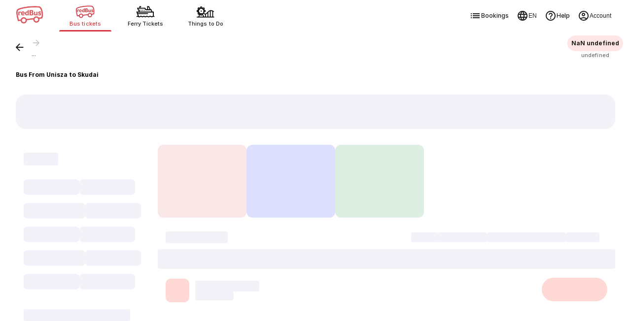

--- FILE ---
content_type: text/html
request_url: https://www.redbus.sg/bus-tickets/unisza-to-skudai
body_size: 75153
content:
<!doctype html><html lang="en"><head><meta charset="UTF-8"><meta http-equiv="origin-trial" content="AvehY7iVO8llGFAg1jzuZP3L02MO6PJX8PA9WH/NSTNGPspUIEJWVurhtrjiTGi36cpdebQumleENowTDj/6/AAAAAB0eyJvcmlnaW4iOiJodHRwczovL3d3dy5yZWRidXMuaW46NDQzIiwiZmVhdHVyZSI6IkFJUHJvbXB0QVBJTXVsdGltb2RhbElucHV0IiwiZXhwaXJ5IjoxNzc0MzEwNDAwLCJpc1N1YmRvbWFpbiI6dHJ1ZX0="><meta name="viewport" content="width=device-width,initial-scale=1,maximum-scale=5,minimum-scale=1"><title>Bus from Unisza to Skudai - From SGD 12.59 | Upto 50% OFF</title><link href="/rpwassets/public/images/favicon.ico" rel="shortcut icon"><link rel="manifest" href="/rpwassets/public/pwa-manifest.json">   <link rel="preconnect" href="https://s3.rdbuz.com" crossorigin>  <link rel="preload" href="/rpwassets/public/fonts/Inter-Medium-5.woff2" as="font" type="font/woff2" crossorigin><link rel="preload" href="/rpwassets/public/fonts/Inter-Bold-5.woff2" as="font" type="font/woff2" crossorigin>  <link rel="preload" href="/rpwassets/public/fonts/search_icons.woff2?9d9860baa3a60e7fb8d0bfb7a9e7a185" as="font" type="font/woff2" crossorigin fetchpriority="high"><link rel="preload" href="/rpwassets/public/fonts/seat_icons.woff2?339d1a5fe3167903b801899a8980cfb1" as="font" type="font/woff2" crossorigin><link rel="preload" href="/rpwassets/public/fonts/custinfo_icons.woff2?f39e2fcee6db46e179dc3f701b212b2d" as="font" type="font/woff2" crossorigin>       <link rel="canonical" href="https://www.redbus.sg/bus-tickets/unisza-to-skudai">     <link rel="alternate" hreflang="en-SG" href="https://www.redbus.sg/bus-tickets/unisza-to-skudai">  <link rel="alternate" hreflang="ms" href="https://www.redbus.my/ms/bus-tickets/unisza-to-skudai">  <link rel="alternate" hreflang="ms-MY" href="https://www.redbus.my/ms/bus-tickets/unisza-to-skudai">  <link rel="alternate" hreflang="en-MY" href="https://www.redbus.my/bus-tickets/unisza-to-skudai">    <link rel="alternate" media="only screen and (max-width:640px)" href="https://www.redbus.sg/bus-tickets/unisza-to-skudai">  <meta property="og:type" content="company"><meta property="og:description" content="Book Unisza to Skudai bus ticket online & save upto 50% with code SGNEW. Check schedules, ticket prices, & seat layouts from 1 bus services."><meta property="og:site_name" content=""><meta property="og:image" content=""><meta property="og:url" content=""><meta property="og:title" content="Bus from Unisza to Skudai - From SGD 12.59 | Upto 50% OFF"><meta name="page_name" content=""><meta name="description" content="Book Unisza to Skudai bus ticket online & save upto 50% with code SGNEW. Check schedules, ticket prices, & seat layouts from 1 bus services."><meta name="Keywords" content=""><meta name="google-site-verification" content="">   <style>@view-transition {
        navigation: auto;
      }

      @keyframes slide-in {
        from {
          translate: 100vw 0;
        }
      }

      @keyframes slide-out {
        to {
          translate: 100vw 0;
        }
      }

      ::view-transition-group(root) {
        animation-duration: 0.7s;
      }

      :root[data-transition='push'] {
        &::view-transition-new(root) {
          animation-name: slide-in;
        }
      }

      :root[data-transition='pop'] {
        &::view-transition-old(root) {
          animation-name: slide-out;
          z-index: 1;
        }
      }</style><script>// AI Generated: View transition handler with error handling for viewport changes
      window.addEventListener('pagereveal', async (e) => {
        if (e.viewTransition && 'navigation' in window) {
          // AI Generated: Helper to safely skip transition and suppress AbortError
          const safeSkipTransition = () => {
            e.viewTransition.skipTransition();
            // Catch the AbortError that skipTransition causes on the finished promise
            e.viewTransition.finished.catch(() => {});
          };

          if (!navigation.activation?.from) {
            safeSkipTransition();
            return;
          }
          const transitionClass = determineTransitionClass(
            navigation.activation.from,
            navigation.currentEntry,
          );
          // AI Generated: Skip transition if URLs are invalid
          if (transitionClass === 'none') {
            safeSkipTransition();
            return;
          }
          document.documentElement.dataset.transition = transitionClass;
          try {
            await e.viewTransition.finished;
          } catch (err) {
            // Handle InvalidStateError when viewport size changes during transition
            // This can happen during device rotation, window resize, or virtual keyboard, or skipTransition
          } finally {
            delete document.documentElement.dataset.transition;
          }
        }
      });
      const basePath = location.origin;
      const determineTransitionClass = (oldNavigationEntry, newNavigationEntry) => {
        // AI Generated: Guard against null URLs in navigation entries
        if (!oldNavigationEntry?.url || !newNavigationEntry?.url) {
          return 'none';
        }
        const currentURL = new URL(oldNavigationEntry.url);
        const destinationURL = new URL(newNavigationEntry.url);

        const currentPathname = currentURL.pathname.replace(basePath, '');
        const destinationPathname = destinationURL.pathname.replace(basePath, '');

        if (currentPathname === destinationPathname) {
          return 'reload';
        } else if (
          currentPathname === '/' &&
          (destinationPathname.startsWith('/search') ||
            destinationPathname.startsWith('/bus-tickets'))
        ) {
          return 'push';
        } else if (
          (currentPathname.startsWith('/search') ||
            currentPathname.startsWith('/bus-tickets')) &&
          destinationPathname === '/'
        ) {
          return 'pop';
        } else {
          console.warn('Unmatched Route Handling! - VT');
          console.log({
            currentPathname,
            destinationPathname,
          });
          return 'none';
        }
      };</script>  
<script>(window.BOOMR_mq=window.BOOMR_mq||[]).push(["addVar",{"rua.upush":"false","rua.cpush":"false","rua.upre":"false","rua.cpre":"false","rua.uprl":"false","rua.cprl":"false","rua.cprf":"false","rua.trans":"","rua.cook":"false","rua.ims":"false","rua.ufprl":"false","rua.cfprl":"false","rua.isuxp":"false","rua.texp":"norulematch","rua.ceh":"false","rua.ueh":"false","rua.ieh.st":"0"}]);</script>
                              <script>!function(e){var n="https://s.go-mpulse.net/boomerang/";if("False"=="True")e.BOOMR_config=e.BOOMR_config||{},e.BOOMR_config.PageParams=e.BOOMR_config.PageParams||{},e.BOOMR_config.PageParams.pci=!0,n="https://s2.go-mpulse.net/boomerang/";if(window.BOOMR_API_key="PQZ7N-TRCS5-YC7VB-7HPX7-7GN64",function(){function e(){if(!o){var e=document.createElement("script");e.id="boomr-scr-as",e.src=window.BOOMR.url,e.async=!0,i.parentNode.appendChild(e),o=!0}}function t(e){o=!0;var n,t,a,r,d=document,O=window;if(window.BOOMR.snippetMethod=e?"if":"i",t=function(e,n){var t=d.createElement("script");t.id=n||"boomr-if-as",t.src=window.BOOMR.url,BOOMR_lstart=(new Date).getTime(),e=e||d.body,e.appendChild(t)},!window.addEventListener&&window.attachEvent&&navigator.userAgent.match(/MSIE [67]\./))return window.BOOMR.snippetMethod="s",void t(i.parentNode,"boomr-async");a=document.createElement("IFRAME"),a.src="about:blank",a.title="",a.role="presentation",a.loading="eager",r=(a.frameElement||a).style,r.width=0,r.height=0,r.border=0,r.display="none",i.parentNode.appendChild(a);try{O=a.contentWindow,d=O.document.open()}catch(_){n=document.domain,a.src="javascript:var d=document.open();d.domain='"+n+"';void(0);",O=a.contentWindow,d=O.document.open()}if(n)d._boomrl=function(){this.domain=n,t()},d.write("<bo"+"dy onload='document._boomrl();'>");else if(O._boomrl=function(){t()},O.addEventListener)O.addEventListener("load",O._boomrl,!1);else if(O.attachEvent)O.attachEvent("onload",O._boomrl);d.close()}function a(e){window.BOOMR_onload=e&&e.timeStamp||(new Date).getTime()}if(!window.BOOMR||!window.BOOMR.version&&!window.BOOMR.snippetExecuted){window.BOOMR=window.BOOMR||{},window.BOOMR.snippetStart=(new Date).getTime(),window.BOOMR.snippetExecuted=!0,window.BOOMR.snippetVersion=12,window.BOOMR.url=n+"PQZ7N-TRCS5-YC7VB-7HPX7-7GN64";var i=document.currentScript||document.getElementsByTagName("script")[0],o=!1,r=document.createElement("link");if(r.relList&&"function"==typeof r.relList.supports&&r.relList.supports("preload")&&"as"in r)window.BOOMR.snippetMethod="p",r.href=window.BOOMR.url,r.rel="preload",r.as="script",r.addEventListener("load",e),r.addEventListener("error",function(){t(!0)}),setTimeout(function(){if(!o)t(!0)},3e3),BOOMR_lstart=(new Date).getTime(),i.parentNode.appendChild(r);else t(!1);if(window.addEventListener)window.addEventListener("load",a,!1);else if(window.attachEvent)window.attachEvent("onload",a)}}(),"".length>0)if(e&&"performance"in e&&e.performance&&"function"==typeof e.performance.setResourceTimingBufferSize)e.performance.setResourceTimingBufferSize();!function(){if(BOOMR=e.BOOMR||{},BOOMR.plugins=BOOMR.plugins||{},!BOOMR.plugins.AK){var n=""=="true"?1:0,t="",a="clpb6fqxgyu2m2lmkioa-f-9da1748cb-clientnsv4-s.akamaihd.net",i="false"=="true"?2:1,o={"ak.v":"39","ak.cp":"1268703","ak.ai":parseInt("762045",10),"ak.ol":"0","ak.cr":8,"ak.ipv":4,"ak.proto":"h2","ak.rid":"39d18e13","ak.r":47369,"ak.a2":n,"ak.m":"","ak.n":"essl","ak.bpcip":"18.222.31.0","ak.cport":37362,"ak.gh":"23.208.24.106","ak.quicv":"","ak.tlsv":"tls1.3","ak.0rtt":"","ak.0rtt.ed":"","ak.csrc":"-","ak.acc":"","ak.t":"1768706588","ak.ak":"hOBiQwZUYzCg5VSAfCLimQ==IR31ejo4M0+gUQhsBzDdy/SLFTC1Q5+Vlomf7FlygXh8UlwKIzAiQBEWIKqPU4g2WTYq9Wku/xhaJB1rIe00Uw+svfEPuPADywSxvwbj6iELOkwyXYsHi+ekkne8w+z+rjRPmPJd7/vZZfHtcXUrdxWmyZhj6J156elFjBJ0SbJzrIVJrCLBSNg4xSLU/[base64]","ak.pv":"56","ak.dpoabenc":"","ak.tf":i};if(""!==t)o["ak.ruds"]=t;var r={i:!1,av:function(n){var t="http.initiator";if(n&&(!n[t]||"spa_hard"===n[t]))o["ak.feo"]=void 0!==e.aFeoApplied?1:0,BOOMR.addVar(o)},rv:function(){var e=["ak.bpcip","ak.cport","ak.cr","ak.csrc","ak.gh","ak.ipv","ak.m","ak.n","ak.ol","ak.proto","ak.quicv","ak.tlsv","ak.0rtt","ak.0rtt.ed","ak.r","ak.acc","ak.t","ak.tf"];BOOMR.removeVar(e)}};BOOMR.plugins.AK={akVars:o,akDNSPreFetchDomain:a,init:function(){if(!r.i){var e=BOOMR.subscribe;e("before_beacon",r.av,null,null),e("onbeacon",r.rv,null,null),r.i=!0}return this},is_complete:function(){return!0}}}}()}(window);</script></head><body> <style>/* cyrillic-ext */
  @font-face {
    font-family: Inter;
    font-style: normal;
    font-weight: 400;
    src: url('/rpwassets/public/fonts/Inter-Regular-1.woff2') format('woff2');
    font-display: swap;
    unicode-range: U+0460-052F, U+1C80-1C88, U+20B4, U+2DE0-2DFF, U+A640-A69F,
      U+FE2E-FE2F;
  }
  /* cyrillic */
  @font-face {
    font-family: Inter;
    font-style: normal;
    font-weight: 400;
    src: url('/rpwassets/public/fonts/Inter-Regular-2.woff2') format('woff2');
    font-display: swap;
    unicode-range: U+0301, U+0400-045F, U+0490-0491, U+04B0-04B1, U+2116;
  }
  /* vietnamese */
  @font-face {
    font-family: Inter;
    font-style: normal;
    font-weight: 400;
    src: url('/rpwassets/public/fonts/Inter-Regular-3.woff2') format('woff2');
    font-display: swap;
    unicode-range: U+0102-0103, U+0110-0111, U+0128-0129, U+0168-0169, U+01A0-01A1,
      U+01AF-01B0, U+0300-0301, U+0303-0304, U+0308-0309, U+0323, U+0329, U+1EA0-1EF9,
      U+20AB;
  }
  /* latin-ext */
  @font-face {
    font-family: Inter;
    font-style: normal;
    font-weight: 400;
    src: url('/rpwassets/public/fonts/Inter-Regular-4.woff2') format('woff2');
    font-display: swap;
    unicode-range: U+0100-02AF, U+0304, U+0308, U+0329, U+1E00-1E9F, U+1EF2-1EFF,
      U+2020, U+20A0-20AB, U+20AD-20C0, U+2113, U+2C60-2C7F, U+A720-A7FF;
  }
  /* latin */
  @font-face {
    font-family: Inter;
    font-style: normal;
    font-weight: 400;
    src: url('/rpwassets/public/fonts/Inter-Regular-5.woff2') format('woff2');
    font-display: swap;
    unicode-range: U+0000-00FF, U+0131, U+0152-0153, U+02BB-02BC, U+02C6, U+02DA,
      U+02DC, U+0304, U+0308, U+0329, U+2000-206F, U+2074, U+20AC, U+2122, U+2191,
      U+2193, U+2212, U+2215, U+FEFF, U+FFFD;
  }

  /* cyrillic-ext */
  @font-face {
    font-family: Inter;
    font-style: normal;
    font-weight: 500;
    src: url('/rpwassets/public/fonts/Inter-Medium-1.woff2') format('woff2');
    font-display: swap;
    unicode-range: U+0460-052F, U+1C80-1C88, U+20B4, U+2DE0-2DFF, U+A640-A69F,
      U+FE2E-FE2F;
  }
  /* cyrillic */
  @font-face {
    font-family: Inter;
    font-style: normal;
    font-weight: 500;
    src: url('/rpwassets/public/fonts/Inter-Medium-2.woff2') format('woff2');
    font-display: swap;
    unicode-range: U+0301, U+0400-045F, U+0490-0491, U+04B0-04B1, U+2116;
  }
  /* vietnamese */
  @font-face {
    font-family: Inter;
    font-style: normal;
    font-weight: 500;
    src: url('/rpwassets/public/fonts/Inter-Medium-3.woff2') format('woff2');
    font-display: swap;
    unicode-range: U+0102-0103, U+0110-0111, U+0128-0129, U+0168-0169, U+01A0-01A1,
      U+01AF-01B0, U+0300-0301, U+0303-0304, U+0308-0309, U+0323, U+0329, U+1EA0-1EF9,
      U+20AB;
  }
  /* latin-ext */
  @font-face {
    font-family: Inter;
    font-style: normal;
    font-weight: 500;
    src: url('/rpwassets/public/fonts/Inter-Medium-4.woff2') format('woff2');
    font-display: swap;
    unicode-range: U+0100-02AF, U+0304, U+0308, U+0329, U+1E00-1E9F, U+1EF2-1EFF,
      U+2020, U+20A0-20AB, U+20AD-20C0, U+2113, U+2C60-2C7F, U+A720-A7FF;
  }
  /* latin */
  @font-face {
    font-family: Inter;
    font-style: normal;
    font-weight: 500;
    src: url('/rpwassets/public/fonts/Inter-Medium-5.woff2') format('woff2');
    font-display: swap;
    unicode-range: U+0000-00FF, U+0131, U+0152-0153, U+02BB-02BC, U+02C6, U+02DA,
      U+02DC, U+0304, U+0308, U+0329, U+2000-206F, U+2074, U+20AC, U+2122, U+2191,
      U+2193, U+2212, U+2215, U+FEFF, U+FFFD;
  }

  /* cyrillic-ext */
  @font-face {
    font-family: Inter;
    font-style: normal;
    font-weight: 700;
    src: url('/rpwassets/public/fonts/Inter-Bold-1.woff2') format('woff2');
    font-display: swap;
    unicode-range: U+0460-052F, U+1C80-1C88, U+20B4, U+2DE0-2DFF, U+A640-A69F,
      U+FE2E-FE2F;
  }
  /* cyrillic */
  @font-face {
    font-family: Inter;
    font-style: normal;
    font-weight: 700;
    src: url('/rpwassets/public/fonts/Inter-Bold-2.woff2') format('woff2');
    font-display: swap;
    unicode-range: U+0301, U+0400-045F, U+0490-0491, U+04B0-04B1, U+2116;
  }
  /* vietnamese */
  @font-face {
    font-family: Inter;
    font-style: normal;
    font-weight: 700;
    src: url('/rpwassets/public/fonts/Inter-Bold-3.woff2') format('woff2');
    font-display: swap;
    unicode-range: U+0102-0103, U+0110-0111, U+0128-0129, U+0168-0169, U+01A0-01A1,
      U+01AF-01B0, U+0300-0301, U+0303-0304, U+0308-0309, U+0323, U+0329, U+1EA0-1EF9,
      U+20AB;
  }
  /* latin-ext */
  @font-face {
    font-family: Inter;
    font-style: normal;
    font-weight: 700;
    src: url('/rpwassets/public/fonts/Inter-Bold-4.woff2') format('woff2');
    font-display: swap;
    unicode-range: U+0100-02AF, U+0304, U+0308, U+0329, U+1E00-1E9F, U+1EF2-1EFF,
      U+2020, U+20A0-20AB, U+20AD-20C0, U+2113, U+2C60-2C7F, U+A720-A7FF;
  }
  /* latin */
  @font-face {
    font-family: Inter;
    font-style: normal;
    font-weight: 700;
    src: url('/rpwassets/public/fonts/Inter-Bold-5.woff2') format('woff2');
    font-display: swap;
    unicode-range: U+0000-00FF, U+0131, U+0152-0153, U+02BB-02BC, U+02C6, U+02DA,
      U+02DC, U+0304, U+0308, U+0329, U+2000-206F, U+2074, U+20AC, U+2122, U+2191,
      U+2193, U+2212, U+2215, U+FEFF, U+FFFD;
  }

  body {
    font-family: Inter, sans-serif;
  }

  .icon {
    font-size: 24px;
  }</style>    <script>window.fetchCSS = {
    load: function (href) {
      const link = document.createElement('link');
      link.rel = 'stylesheet';
      link.href = href;
      document.head.appendChild(link);
    },
    preload: function (href) {
      const link = document.createElement('link');
      link.rel = 'preload';
      link.as = 'style';
      link.href = href;
      document.head.appendChild(link);
      return link;
    },
    prefetch: function (href) {
      const link = document.createElement('link');
      link.rel = 'prefetch';
      link.href = href;
      document.head.appendChild(link);
    },
    loadNonBlocking: function (href) {
      const preloadLink = this.preload(href);
      preloadLink.onload = () => this.load(href);
    },
    loadWithTimeout: function (href, timeOutInMs = 5000) {
      setTimeout(() => {
        this.load(href);
      }, timeOutInMs);
    },
  };</script>  <style>@charset "UTF-8";.appInstallHeader__sea-common-header-module-scss-CMO1X,.fixedHeader__sea-common-header-module-scss-0C4CA{position:sticky;top:0;width:100%;z-index:99}.breadCrumbs__sea-common-header-module-scss-GrI3S{padding:1rem}.breadCrumbs__sea-common-header-module-scss-GrI3S ul{flex-wrap:wrap}.breadCrumbs__sea-common-header-module-scss-GrI3S ul li{height:unset!important}.appInstallHeader__sea-common-header-module-scss-CMO1X{top:7.75rem}@media(min-width:768px){.appInstallHeader__sea-common-header-module-scss-CMO1X{top:4.5rem}}@media(max-width:1023px){.srpHeader__sea-common-header-module-scss-W900I{display:none}}@media(min-width:1024px){.headerSrpContainer__sea-common-header-module-scss-GG-7I .srpHeader__sea-common-header-module-scss-W900I{box-shadow:none;position:static}.breadCrumbs__sea-common-header-module-scss-GrI3S{margin:0 auto;max-width:1280px;padding:1rem 2rem}}.lfLoader__sea-common-header-module-scss-a00OR{align-items:center;display:flex;height:100vh;justify-content:center}.headerContainer___3c2232{position:sticky;top:0;--csstools-light-dark-toggle--0:var(--csstools-color-scheme--light) #18181b;background-color:#fff;background-color:var(--background-base,var(--csstools-light-dark-toggle--0,#fff));background-color:light-dark(#fff,#18181b);z-index:99;--csstools-light-dark-toggle--1:var(--csstools-color-scheme--light) #4b4b4b;border-bottom:1px solid light-dark(#e6e6e6,#4b4b4b)}@supports (color:light-dark(red,red)){.headerContainer___3c2232{background-color:var(--background-base,light-dark(#fff,#18181b));border-bottom:1px solid var(--stroke-weaker,light-dark(#e6e6e6,#4b4b4b))}}.header___7523b2{align-items:center;display:flex;margin:auto;max-width:1280px;min-height:4rem;padding:.5rem 1rem 0}.header___7523b2 .lobSection___10b563{display:flex;flex:1}.header___7523b2 .lobList___0e3a39{display:flex;flex:1;list-style:none;margin:0;padding:0}.header___7523b2 .lobListItem___d00fe5{display:flex;flex:1}.header___7523b2 .lobContainer___631612{align-items:center;cursor:pointer;display:flex;flex:1;flex-direction:column;-webkit-text-decoration:none;text-decoration:none}.header___7523b2 .lobContainer___631612.selected___3212df{position:relative}.header___7523b2 .lobContainer___631612.selected___3212df:before{bottom:0;content:"";height:3px;position:absolute;width:100%;--csstools-light-dark-toggle--2:var(--csstools-color-scheme--light) #ee8783;background:#d63941;background:var(--fill-brand-primary,var(--csstools-light-dark-toggle--2,#d63941));background:light-dark(#d63941,#ee8783);border-radius:.125rem}@supports (color:light-dark(red,red)){.header___7523b2 .lobContainer___631612.selected___3212df:before{background:var(--fill-brand-primary,light-dark(#d63941,#ee8783))}}.header___7523b2 .lobContainer___631612.selected___3212df .lobName___f40b9e{--csstools-light-dark-toggle--3:var(--csstools-color-scheme--light) #ee8783;color:#d63941;color:var(--text-brand,var(--csstools-light-dark-toggle--3,#d63941));color:light-dark(#d63941,#ee8783)}@supports (color:light-dark(red,red)){.header___7523b2 .lobContainer___631612.selected___3212df .lobName___f40b9e{color:var(--text-brand,light-dark(#d63941,#ee8783))}}.header___7523b2 .lobContainer___631612.selected___3212df .lobImg___7d86c9{filter:none}.header___7523b2 .lobContainer___631612 .lobImg___7d86c9{filter:grayscale(1) brightness(0);height:2.5rem;width:3rem}.header___7523b2 .lobContainer___631612 .lobName___f40b9e{--csstools-light-dark-toggle--4:var(--csstools-color-scheme--light) hsla(0,0%,99%,.67);color:rgba(29,29,29,.64);color:var(--text-secondary,var(--csstools-light-dark-toggle--4,rgba(29,29,29,.64)));color:light-dark(rgba(29,29,29,.64),hsla(0,0%,99%,.67));font-size:.75rem;font-weight:500;height:1.6875rem;letter-spacing:.01px;line-height:1rem}@supports (color:light-dark(red,red)){.header___7523b2 .lobContainer___631612 .lobName___f40b9e{color:var(--text-secondary,light-dark(rgba(29,29,29,.64),hsla(0,0%,99%,.67)))}}.header___7523b2 .rbLogo___4ff25d,.header___7523b2 .rightSection___36451e{display:none}@media (hover:hover) and (pointer:fine){.headerContainer___3c2232 .header___7523b2 .lobContainer___631612:hover .lobName___f40b9e{--csstools-light-dark-toggle--5:var(--csstools-color-scheme--light) #ee8783;color:#d63941;color:var(--text-brand,var(--csstools-light-dark-toggle--5,#d63941));color:light-dark(#d63941,#ee8783)}@supports (color:light-dark(red,red)){.headerContainer___3c2232 .header___7523b2 .lobContainer___631612:hover .lobName___f40b9e{color:var(--text-brand,light-dark(#d63941,#ee8783))}}.headerContainer___3c2232 .header___7523b2 .lobContainer___631612:hover .lobImg___7d86c9{filter:none}}@media (min-width:768px){.headerContainer___3c2232{box-shadow:0 2px 4px rgba(0,0,0,.078),0 4px 8px rgba(0,0,0,.078)}.headerContainer___3c2232 html[data-theme=dark]{box-shadow:0 2px 4px rgba(0,0,0,.322),0 4px 8px rgba(0,0,0,.322)}.headerContainer___3c2232 .header___7523b2{justify-content:start;padding:0 2rem}.headerContainer___3c2232 .header___7523b2 .rbLogo___4ff25d{cursor:pointer;display:block;margin-right:2rem;width:3.5rem}.headerContainer___3c2232 .header___7523b2 .lobListItem___d00fe5{flex:none}.headerContainer___3c2232 .header___7523b2 .lobContainer___631612{flex:none;height:4rem;justify-content:center;margin-right:1rem;width:6.625rem}.headerContainer___3c2232 .header___7523b2 .lobContainer___631612.selected___3212df:before{border-radius:6rem 6rem 0 0}.headerContainer___3c2232 .header___7523b2 .lobContainer___631612.selected___3212df .lobName___f40b9e{--csstools-light-dark-toggle--6:var(--csstools-color-scheme--light) #ee8783;color:#d63941;color:var(--text-brand,var(--csstools-light-dark-toggle--6,#d63941));color:light-dark(#d63941,#ee8783)}@supports (color:light-dark(red,red)){.headerContainer___3c2232 .header___7523b2 .lobContainer___631612.selected___3212df .lobName___f40b9e{color:var(--text-brand,light-dark(#d63941,#ee8783))}}.headerContainer___3c2232 .header___7523b2 .lobContainer___631612 .lobImg___7d86c9{height:2rem;width:38.4px}.headerContainer___3c2232 .header___7523b2 .lobContainer___631612 .lobName___f40b9e{--csstools-light-dark-toggle--7:var(--csstools-color-scheme--light) #fdfdfd;color:#1d1d1d;color:var(--text-primary,var(--csstools-light-dark-toggle--7,#1d1d1d));color:light-dark(#1d1d1d,#fdfdfd);font-size:.6875rem;font-weight:500;height:auto;letter-spacing:.05px;line-height:1rem}@supports (color:light-dark(red,red)){.headerContainer___3c2232 .header___7523b2 .lobContainer___631612 .lobName___f40b9e{color:var(--text-primary,light-dark(#1d1d1d,#fdfdfd))}}}@media (min-width:1024px){.header___7523b2 .rightSection___36451e{display:flex;gap:1.25rem;margin-left:auto}.header___7523b2 .navOptionsList___5d8d91{display:flex;gap:1.25rem;list-style:none;margin:0;padding:0}.header___7523b2 .navOptionItem___3f9daa{display:flex}.header___7523b2 .optionIcon___5477ed{height:1.5rem;width:1.5rem}.header___7523b2 .navOption___a31cf9{height:3rem;--csstools-light-dark-toggle--8:var(--csstools-color-scheme--light) #fdfdfd;align-items:center;color:#1d1d1d;color:var(--text-primary,var(--csstools-light-dark-toggle--8,#1d1d1d));color:light-dark(#1d1d1d,#fdfdfd);cursor:pointer;display:flex;font-size:.75rem;font-weight:500;gap:.25rem;letter-spacing:.01px;line-height:1rem;padding:0 .5rem;-webkit-text-decoration:none;text-decoration:none}@supports (color:light-dark(red,red)){.header___7523b2 .navOption___a31cf9{color:var(--text-primary,light-dark(#1d1d1d,#fdfdfd))}}.header___7523b2 .navOption___a31cf9:hover{--csstools-light-dark-toggle--9:var(--csstools-color-scheme--light) #fdfdfd;color:#1d1d1d;color:var(--text-primary,var(--csstools-light-dark-toggle--9,#1d1d1d));color:light-dark(#1d1d1d,#fdfdfd);--csstools-light-dark-toggle--10:var(--csstools-color-scheme--light) #202023;background:#f2f2f8;background:var(--fill-component-secondary,var(--csstools-light-dark-toggle--10,#f2f2f8));background:light-dark(#f2f2f8,#202023);border-radius:32px}@supports (color:light-dark(red,red)){.header___7523b2 .navOption___a31cf9:hover{background:var(--fill-component-secondary,light-dark(#f2f2f8,#202023));color:var(--text-primary,light-dark(#1d1d1d,#fdfdfd))}}.header___7523b2 button.navOption___a31cf9{background:none;border:none}}body{margin:0}body *,body :after,body :before{box-sizing:border-box}.mwebFilterShimmer__sea-search-styles-module-scss-8bq\+g{background-color:#fff;display:flex;gap:.5rem;height:3.625rem;padding:1rem;z-index:2}.mwebTopFilters__sea-search-styles-module-scss-eREOm{box-shadow:0 2px 3px rgba(29,29,29,.102);position:sticky;top:4rem;z-index:10}.searchTopSection__sea-search-styles-module-scss-qYlUb{display:unset;margin:0 auto;max-width:1280px}.searchTitle__sea-search-styles-module-scss-9roEp{color:var(--text-primary,light-dark(#1d1d1d,#fdfdfd));font-size:.75rem;font-weight:700;letter-spacing:.01px;line-height:1rem;margin:0;padding:1rem}.modifySearchWrap__sea-search-styles-module-scss-QQ42Z{background:#fff;padding-top:1rem;position:sticky;top:0;z-index:100}.searchContentWrap__sea-search-styles-module-scss-D\+5Xk{background-color:var(--background-sunken,light-dark(#f2f2f8,#202023));min-height:100vh}.searchContentWrap__sea-search-styles-module-scss-D\+5Xk .pageLoaderWrap__sea-search-styles-module-scss-hRO9p{height:100vh;left:0;position:fixed;top:0;width:100vw}.searchContentWrap__sea-search-styles-module-scss-D\+5Xk .pageLoaderWrap__sea-search-styles-module-scss-hRO9p .pageLoader__sea-search-styles-module-scss-wFivu{left:50%;position:relative;top:50%;transform:translate(-50%,-50%)}.socialProofWrap__sea-search-styles-module-scss-hdhRg{animation:scrollIn__sea-search-styles-module-scss-jMNJk .75s ease-out forwards;margin-bottom:0;overflow:hidden;z-index:1}.oopsMainImage__sea-search-styles-module-scss-KnC2U{height:9.2rem;max-width:90vw;padding:0 1rem}.oopsMainImage__sea-search-styles-module-scss-KnC2U.smallOopsImage__sea-search-styles-module-scss-46ry4{height:5rem}.searchMain__sea-search-styles-module-scss-F2szK{display:flex;margin:0 auto;max-width:1280px;width:100%}.searchMain__sea-search-styles-module-scss-F2szK .filterSection__sea-search-styles-module-scss-lwvOA{display:none}.searchMain__sea-search-styles-module-scss-F2szK .filterSection__sea-search-styles-module-scss-lwvOA .filterLoader__sea-search-styles-module-scss-NfoAC{background-color:#fff;border-radius:16px;height:100vh;width:100%}.searchMain__sea-search-styles-module-scss-F2szK .filterSection__sea-search-styles-module-scss-lwvOA .filterLoader__sea-search-styles-module-scss-NfoAC .header__sea-search-styles-module-scss-Fn6y7{margin:1rem}.searchMain__sea-search-styles-module-scss-F2szK .filterSection__sea-search-styles-module-scss-lwvOA .filterLoader__sea-search-styles-module-scss-NfoAC .topFilters__sea-search-styles-module-scss-iW5lH{display:inline-flex;flex-wrap:wrap;gap:.5rem;padding:0 1rem 1rem}.searchMain__sea-search-styles-module-scss-F2szK .filterSection__sea-search-styles-module-scss-lwvOA .filterLoader__sea-search-styles-module-scss-NfoAC .topFilters__sea-search-styles-module-scss-iW5lH .filterChip__sea-search-styles-module-scss-y83nP{margin:.5rem 0}.searchMain__sea-search-styles-module-scss-F2szK .filterSection__sea-search-styles-module-scss-lwvOA .filterLoader__sea-search-styles-module-scss-NfoAC .allFilters__sea-search-styles-module-scss-9Iz1Z{display:flex;flex-direction:column}.searchMain__sea-search-styles-module-scss-F2szK .rtcWrap__sea-search-styles-module-scss-u4Vv7,.searchMain__sea-search-styles-module-scss-F2szK .searchWrap__sea-search-styles-module-scss-On19K{display:flex;flex-direction:column;width:100%}.searchMain__sea-search-styles-module-scss-F2szK .rtcWrap__sea-search-styles-module-scss-u4Vv7 .searchBannerTilesWrapper__sea-search-styles-module-scss-Mevrh,.searchMain__sea-search-styles-module-scss-F2szK .searchWrap__sea-search-styles-module-scss-On19K .searchBannerTilesWrapper__sea-search-styles-module-scss-Mevrh{display:flex;gap:1rem;height:10.75rem;overflow-x:scroll;overflow-y:hidden;padding:.75rem 1rem!important;scrollbar-width:none;width:100%;-ms-overflow-style:none;scroll-behavior:smooth}.searchMain__sea-search-styles-module-scss-F2szK .rtcWrap__sea-search-styles-module-scss-u4Vv7 .searchBannerTilesWrapper__sea-search-styles-module-scss-Mevrh ::-webkit-scrollbar,.searchMain__sea-search-styles-module-scss-F2szK .searchWrap__sea-search-styles-module-scss-On19K .searchBannerTilesWrapper__sea-search-styles-module-scss-Mevrh ::-webkit-scrollbar{display:none}@media(max-width:1023px){.searchMain__sea-search-styles-module-scss-F2szK .rtcWrap__sea-search-styles-module-scss-u4Vv7 .searchBannerTilesWrapper__sea-search-styles-module-scss-Mevrh,.searchMain__sea-search-styles-module-scss-F2szK .searchWrap__sea-search-styles-module-scss-On19K .searchBannerTilesWrapper__sea-search-styles-module-scss-Mevrh{background-color:var(--fill-static-white,#fff)}}@media(min-width:1024px){.searchMain__sea-search-styles-module-scss-F2szK .rtcWrap__sea-search-styles-module-scss-u4Vv7 .searchBannerTilesWrapper__sea-search-styles-module-scss-Mevrh,.searchMain__sea-search-styles-module-scss-F2szK .searchWrap__sea-search-styles-module-scss-On19K .searchBannerTilesWrapper__sea-search-styles-module-scss-Mevrh{padding:0 0 .75rem!important}}.searchMain__sea-search-styles-module-scss-F2szK .rtcWrap__sea-search-styles-module-scss-u4Vv7 .searchBannerTilesWrapper__sea-search-styles-module-scss-Mevrh .searchBannerTileShimmer__sea-search-styles-module-scss-Wn\+Wh,.searchMain__sea-search-styles-module-scss-F2szK .searchWrap__sea-search-styles-module-scss-On19K .searchBannerTilesWrapper__sea-search-styles-module-scss-Mevrh .searchBannerTileShimmer__sea-search-styles-module-scss-Wn\+Wh{flex:0 0 180px}.searchMain__sea-search-styles-module-scss-F2szK .rtcWrap__sea-search-styles-module-scss-u4Vv7 .filterOops__sea-search-styles-module-scss-PV-sa,.searchMain__sea-search-styles-module-scss-F2szK .searchWrap__sea-search-styles-module-scss-On19K .filterOops__sea-search-styles-module-scss-PV-sa{display:flex;margin:0 auto;padding:0 1rem}.searchMain__sea-search-styles-module-scss-F2szK .rtcWrap__sea-search-styles-module-scss-u4Vv7 .filterOops__sea-search-styles-module-scss-PV-sa .filterOopsImg__sea-search-styles-module-scss-Be4HL,.searchMain__sea-search-styles-module-scss-F2szK .searchWrap__sea-search-styles-module-scss-On19K .filterOops__sea-search-styles-module-scss-PV-sa .filterOopsImg__sea-search-styles-module-scss-Be4HL{width:312px}.searchMain__sea-search-styles-module-scss-F2szK .rtcWrap__sea-search-styles-module-scss-u4Vv7 .exactOops__sea-search-styles-module-scss-zZzUr,.searchMain__sea-search-styles-module-scss-F2szK .searchWrap__sea-search-styles-module-scss-On19K .exactOops__sea-search-styles-module-scss-zZzUr{display:flex;margin:1.5rem auto 0;padding:0 1rem}.searchMain__sea-search-styles-module-scss-F2szK .rtcWrap__sea-search-styles-module-scss-u4Vv7 .exactOops__sea-search-styles-module-scss-zZzUr .exactOopsImg__sea-search-styles-module-scss-E4zh7,.searchMain__sea-search-styles-module-scss-F2szK .searchWrap__sea-search-styles-module-scss-On19K .exactOops__sea-search-styles-module-scss-zZzUr .exactOopsImg__sea-search-styles-module-scss-E4zh7{width:120px}@keyframes expandFromCenter__sea-search-styles-module-scss-RrcCy{0%{opacity:0;transform:scale(.5)}to{opacity:1;transform:scale(1)}}.searchMain__sea-search-styles-module-scss-F2szK .rtcWrap__sea-search-styles-module-scss-u4Vv7 .topFixedTileWrapper__sea-search-styles-module-scss-cO1TC,.searchMain__sea-search-styles-module-scss-F2szK .searchWrap__sea-search-styles-module-scss-On19K .topFixedTileWrapper__sea-search-styles-module-scss-cO1TC{height:10.75rem;position:relative;width:100vw}.searchMain__sea-search-styles-module-scss-F2szK .rtcWrap__sea-search-styles-module-scss-u4Vv7 .topFixedTileWrapper__sea-search-styles-module-scss-cO1TC .topFixedTile__sea-search-styles-module-scss-NF\+6F,.searchMain__sea-search-styles-module-scss-F2szK .searchWrap__sea-search-styles-module-scss-On19K .topFixedTileWrapper__sea-search-styles-module-scss-cO1TC .topFixedTile__sea-search-styles-module-scss-NF\+6F{animation:expandFromCenter__sea-search-styles-module-scss-RrcCy .3s ease-out forwards;height:100%;transform-origin:center;width:100%}.searchMain__sea-search-styles-module-scss-F2szK .rtcWrap__sea-search-styles-module-scss-u4Vv7 .topFixedTileWrapper__sea-search-styles-module-scss-cO1TC .oipClose__sea-search-styles-module-scss-WruqU,.searchMain__sea-search-styles-module-scss-F2szK .searchWrap__sea-search-styles-module-scss-On19K .topFixedTileWrapper__sea-search-styles-module-scss-cO1TC .oipClose__sea-search-styles-module-scss-WruqU{cursor:pointer;font-size:20px;opacity:.7;position:absolute;right:5px;top:8px;transition:opacity .2s ease-in-out}.searchMain__sea-search-styles-module-scss-F2szK .rtcWrap__sea-search-styles-module-scss-u4Vv7 .invWrap__sea-search-styles-module-scss-\+FjD7,.searchMain__sea-search-styles-module-scss-F2szK .searchWrap__sea-search-styles-module-scss-On19K .invWrap__sea-search-styles-module-scss-\+FjD7{padding:1rem}.searchMain__sea-search-styles-module-scss-F2szK .rtcWrap__sea-search-styles-module-scss-u4Vv7 .invWrap__sea-search-styles-module-scss-\+FjD7 .lmbWrapper__sea-search-styles-module-scss-wA-mp,.searchMain__sea-search-styles-module-scss-F2szK .searchWrap__sea-search-styles-module-scss-On19K .invWrap__sea-search-styles-module-scss-\+FjD7 .lmbWrapper__sea-search-styles-module-scss-wA-mp{margin-bottom:1rem;margin-left:-1rem}.searchMain__sea-search-styles-module-scss-F2szK .rtcWrap__sea-search-styles-module-scss-u4Vv7 .invWrap__sea-search-styles-module-scss-\+FjD7 .sectionWrapper__sea-search-styles-module-scss-\+oHKN.boOopsSection__sea-search-styles-module-scss-ObMCC,.searchMain__sea-search-styles-module-scss-F2szK .searchWrap__sea-search-styles-module-scss-On19K .invWrap__sea-search-styles-module-scss-\+FjD7 .sectionWrapper__sea-search-styles-module-scss-\+oHKN.boOopsSection__sea-search-styles-module-scss-ObMCC{background-color:var(--fill-warning-tertiary,light-dark(#f7e7df,#462f23));margin:0 -1rem;padding:1rem}.searchMain__sea-search-styles-module-scss-F2szK .rtcWrap__sea-search-styles-module-scss-u4Vv7 .invWrap__sea-search-styles-module-scss-\+FjD7 .sectionWrapper__sea-search-styles-module-scss-\+oHKN.boOopsSection__sea-search-styles-module-scss-ObMCC .boOopsSectionTitle__sea-search-styles-module-scss-amxdE,.searchMain__sea-search-styles-module-scss-F2szK .searchWrap__sea-search-styles-module-scss-On19K .invWrap__sea-search-styles-module-scss-\+FjD7 .sectionWrapper__sea-search-styles-module-scss-\+oHKN.boOopsSection__sea-search-styles-module-scss-ObMCC .boOopsSectionTitle__sea-search-styles-module-scss-amxdE{color:var(--text-primary,light-dark(#1d1d1d,#fdfdfd));font-size:1rem;font-weight:700;letter-spacing:-.18px;line-height:1.5rem;margin:0;text-align:center}.searchMain__sea-search-styles-module-scss-F2szK .rtcWrap__sea-search-styles-module-scss-u4Vv7 .invWrap__sea-search-styles-module-scss-\+FjD7 .sectionWrapper__sea-search-styles-module-scss-\+oHKN.boOopsSection__sea-search-styles-module-scss-ObMCC .boOopsSectionSubTitle__sea-search-styles-module-scss-xlJPh,.searchMain__sea-search-styles-module-scss-F2szK .searchWrap__sea-search-styles-module-scss-On19K .invWrap__sea-search-styles-module-scss-\+FjD7 .sectionWrapper__sea-search-styles-module-scss-\+oHKN.boOopsSection__sea-search-styles-module-scss-ObMCC .boOopsSectionSubTitle__sea-search-styles-module-scss-xlJPh{color:var(--text-secondary,light-dark(rgba(29,29,29,.64),hsla(0,0%,99%,.67)));font-size:1rem;font-weight:400;letter-spacing:-.18px;line-height:1.5rem;margin-bottom:1rem;text-align:center}.searchMain__sea-search-styles-module-scss-F2szK .rtcWrap__sea-search-styles-module-scss-u4Vv7 .invWrap__sea-search-styles-module-scss-\+FjD7 .sectionWrapper__sea-search-styles-module-scss-\+oHKN.boOopsSection__sea-search-styles-module-scss-ObMCC .boOopsSectionSubTitle__sea-search-styles-module-scss-xlJPh .busSectionCount__sea-search-styles-module-scss-r1\+lj,.searchMain__sea-search-styles-module-scss-F2szK .searchWrap__sea-search-styles-module-scss-On19K .invWrap__sea-search-styles-module-scss-\+FjD7 .sectionWrapper__sea-search-styles-module-scss-\+oHKN.boOopsSection__sea-search-styles-module-scss-ObMCC .boOopsSectionSubTitle__sea-search-styles-module-scss-xlJPh .busSectionCount__sea-search-styles-module-scss-r1\+lj{color:var(--text-warning,light-dark(#b14b00,#db946f));font-weight:500;text-align:center}.searchMain__sea-search-styles-module-scss-F2szK .rtcWrap__sea-search-styles-module-scss-u4Vv7 .groupCollapsed__sea-search-styles-module-scss-b\+PzH,.searchMain__sea-search-styles-module-scss-F2szK .searchWrap__sea-search-styles-module-scss-On19K .groupCollapsed__sea-search-styles-module-scss-b\+PzH{display:flex;flex-direction:column;gap:1rem;margin-bottom:1rem;width:100%}.searchMain__sea-search-styles-module-scss-F2szK .rtcWrap__sea-search-styles-module-scss-u4Vv7 .srpList__sea-search-styles-module-scss-2MYP1,.searchMain__sea-search-styles-module-scss-F2szK .searchWrap__sea-search-styles-module-scss-On19K .srpList__sea-search-styles-module-scss-2MYP1{display:flex;flex-direction:column;gap:1rem;list-style:none;margin:0;padding:0}.searchMain__sea-search-styles-module-scss-F2szK .rtcWrap__sea-search-styles-module-scss-u4Vv7 .section1Wrapper__sea-search-styles-module-scss-hXPe\+,.searchMain__sea-search-styles-module-scss-F2szK .searchWrap__sea-search-styles-module-scss-On19K .section1Wrapper__sea-search-styles-module-scss-hXPe\+{background-color:var(--fill-warning-tertiary,light-dark(#f7e7df,#462f23));border-radius:1rem;margin:1rem -1rem 0;padding:0 1rem 1rem}.searchMain__sea-search-styles-module-scss-F2szK .rtcWrap__sea-search-styles-module-scss-u4Vv7 .section1Wrapper__sea-search-styles-module-scss-hXPe\+ .sectionTitleSection__sea-search-styles-module-scss-FGb-7,.searchMain__sea-search-styles-module-scss-F2szK .searchWrap__sea-search-styles-module-scss-On19K .section1Wrapper__sea-search-styles-module-scss-hXPe\+ .sectionTitleSection__sea-search-styles-module-scss-FGb-7{padding:1.25rem 0}.searchMain__sea-search-styles-module-scss-F2szK .rtcWrap__sea-search-styles-module-scss-u4Vv7 .section1Wrapper__sea-search-styles-module-scss-hXPe\+ .sectionTitleSection__sea-search-styles-module-scss-FGb-7 .sectionTitle__sea-search-styles-module-scss-j1GP0,.searchMain__sea-search-styles-module-scss-F2szK .searchWrap__sea-search-styles-module-scss-On19K .section1Wrapper__sea-search-styles-module-scss-hXPe\+ .sectionTitleSection__sea-search-styles-module-scss-FGb-7 .sectionTitle__sea-search-styles-module-scss-j1GP0{color:var(--text-primary,light-dark(#1d1d1d,#fdfdfd));font-size:1rem;font-weight:700;letter-spacing:-.18px;line-height:1.5rem;margin:0;text-align:center}.searchMain__sea-search-styles-module-scss-F2szK .rtcWrap__sea-search-styles-module-scss-u4Vv7 .section1Wrapper__sea-search-styles-module-scss-hXPe\+ .sectionTitleSection__sea-search-styles-module-scss-FGb-7 .sectionSubTitle__sea-search-styles-module-scss-XWLOD,.searchMain__sea-search-styles-module-scss-F2szK .searchWrap__sea-search-styles-module-scss-On19K .section1Wrapper__sea-search-styles-module-scss-hXPe\+ .sectionTitleSection__sea-search-styles-module-scss-FGb-7 .sectionSubTitle__sea-search-styles-module-scss-XWLOD{color:var(--text-secondary,light-dark(rgba(29,29,29,.64),hsla(0,0%,99%,.67)));font-size:.875rem;letter-spacing:-.09px;line-height:1.25rem;margin:0;text-align:center}.searchMain__sea-search-styles-module-scss-F2szK .rtcWrap__sea-search-styles-module-scss-u4Vv7 .section1Wrapper__sea-search-styles-module-scss-hXPe\+ .sectionTitleSection__sea-search-styles-module-scss-FGb-7 .sectionSubTitle__sea-search-styles-module-scss-XWLOD .sectionBusData__sea-search-styles-module-scss-c4y00,.searchMain__sea-search-styles-module-scss-F2szK .searchWrap__sea-search-styles-module-scss-On19K .section1Wrapper__sea-search-styles-module-scss-hXPe\+ .sectionTitleSection__sea-search-styles-module-scss-FGb-7 .sectionSubTitle__sea-search-styles-module-scss-XWLOD .sectionBusData__sea-search-styles-module-scss-c4y00{color:var(--text-warning,light-dark(#b14b00,#db946f));font-weight:500}.searchMain__sea-search-styles-module-scss-F2szK .rtcWrap__sea-search-styles-module-scss-u4Vv7 .paginationLoader__sea-search-styles-module-scss-yStHm,.searchMain__sea-search-styles-module-scss-F2szK .searchWrap__sea-search-styles-module-scss-On19K .paginationLoader__sea-search-styles-module-scss-yStHm{display:flex;flex-direction:column;gap:1rem}.animate__sea-search-styles-module-scss-wPJYe{animation:animate-in__sea-search-styles-module-scss--KHlP linear forwards,animate-out__sea-search-styles-module-scss-vJwns linear forwards;animation-range:entry,exit;animation-timeline:view()}@keyframes animate-in__sea-search-styles-module-scss--KHlP{0%{transform:translateY(15%)}to{transform:translateY(0)}}@keyframes animate-out__sea-search-styles-module-scss-vJwns{0%{transform:translateY(0)}to{transform:translateY(-15%)}}@media(min-width:1024px){.searchTitle__sea-search-styles-module-scss-9roEp{margin:0 auto;max-width:1280px;padding:1rem 2rem}.alternateData__sea-search-styles-module-scss-4Fgp7{border-radius:1.25rem}.exactOopsImg__sea-search-styles-module-scss-E4zh7{border-radius:1rem}.rtcWrap__sea-search-styles-module-scss-u4Vv7{margin-left:auto;padding:0 1rem 0 0;width:100%}.srpTopNavHeader__sea-search-styles-module-scss-aDoI8{padding:0 2rem;position:static}.searchMain__sea-search-styles-module-scss-F2szK{display:flex;gap:1rem}.searchMain__sea-search-styles-module-scss-F2szK .rtcWrap__sea-search-styles-module-scss-u4Vv7 .searchBannerTilesWrapper__sea-search-styles-module-scss-Mevrh,.searchMain__sea-search-styles-module-scss-F2szK .searchWrap__sea-search-styles-module-scss-On19K .searchBannerTilesWrapper__sea-search-styles-module-scss-Mevrh{background:transparent;height:10.25rem;padding:0!important}.searchMain__sea-search-styles-module-scss-F2szK .filterSection__sea-search-styles-module-scss-lwvOA{display:block;flex-shrink:1;height:calc(100vh - 5rem);margin-bottom:1rem;margin-right:auto;overflow:scroll;overflow-y:auto;padding:1rem 0 .5rem 2rem;position:sticky;top:5rem;width:25%}.searchMain__sea-search-styles-module-scss-F2szK .socialProofWrap__sea-search-styles-module-scss-hdhRg{margin-top:-4px}.searchMain__sea-search-styles-module-scss-F2szK .rtcWrap__sea-search-styles-module-scss-u4Vv7,.searchMain__sea-search-styles-module-scss-F2szK .searchWrap__sea-search-styles-module-scss-On19K{flex-shrink:1;margin-left:auto;padding:1rem 2rem 1rem 0;width:75%}.searchMain__sea-search-styles-module-scss-F2szK .rtcWrap__sea-search-styles-module-scss-u4Vv7 .invWrap__sea-search-styles-module-scss-\+FjD7,.searchMain__sea-search-styles-module-scss-F2szK .searchWrap__sea-search-styles-module-scss-On19K .invWrap__sea-search-styles-module-scss-\+FjD7{margin-top:1rem;padding:0}.searchMain__sea-search-styles-module-scss-F2szK .rtcWrap__sea-search-styles-module-scss-u4Vv7 .invWrap__sea-search-styles-module-scss-\+FjD7 .lmbWrapper__sea-search-styles-module-scss-wA-mp,.searchMain__sea-search-styles-module-scss-F2szK .searchWrap__sea-search-styles-module-scss-On19K .invWrap__sea-search-styles-module-scss-\+FjD7 .lmbWrapper__sea-search-styles-module-scss-wA-mp{margin-bottom:1rem;margin-left:0}.searchMain__sea-search-styles-module-scss-F2szK .rtcWrap__sea-search-styles-module-scss-u4Vv7 .invWrap__sea-search-styles-module-scss-\+FjD7 .sectionWrapper__sea-search-styles-module-scss-\+oHKN.boOopsSection__sea-search-styles-module-scss-ObMCC,.searchMain__sea-search-styles-module-scss-F2szK .searchWrap__sea-search-styles-module-scss-On19K .invWrap__sea-search-styles-module-scss-\+FjD7 .sectionWrapper__sea-search-styles-module-scss-\+oHKN.boOopsSection__sea-search-styles-module-scss-ObMCC{border-radius:1rem;margin:1rem 0 0}.searchMain__sea-search-styles-module-scss-F2szK .rtcWrap__sea-search-styles-module-scss-u4Vv7 .marginAdjust__sea-search-styles-module-scss-9n4Bd,.searchMain__sea-search-styles-module-scss-F2szK .searchWrap__sea-search-styles-module-scss-On19K .marginAdjust__sea-search-styles-module-scss-9n4Bd{margin-top:0!important}.searchMain__sea-search-styles-module-scss-F2szK .rtcWrap__sea-search-styles-module-scss-u4Vv7 .rtcReturnInvWrap__sea-search-styles-module-scss--doqO,.searchMain__sea-search-styles-module-scss-F2szK .searchWrap__sea-search-styles-module-scss-On19K .rtcReturnInvWrap__sea-search-styles-module-scss--doqO{background-color:var(--fill-warning-tertiary,light-dark(#f7e7df,#462f23));border-bottom-left-radius:1.25rem;border-bottom-right-radius:1.25rem;margin-top:0;padding:1rem}.searchMain__sea-search-styles-module-scss-F2szK .rtcWrap__sea-search-styles-module-scss-u4Vv7::-webkit-scrollbar,.searchMain__sea-search-styles-module-scss-F2szK .searchWrap__sea-search-styles-module-scss-On19K::-webkit-scrollbar{background:transparent;width:0}.searchMain__sea-search-styles-module-scss-F2szK .rtcWrap__sea-search-styles-module-scss-u4Vv7 .section1Wrapper__sea-search-styles-module-scss-hXPe\+,.searchMain__sea-search-styles-module-scss-F2szK .searchWrap__sea-search-styles-module-scss-On19K .section1Wrapper__sea-search-styles-module-scss-hXPe\+{margin:1rem 0 0}}@media(min-width:1281px){.searchMain__sea-search-styles-module-scss-F2szK .rtcWrap__sea-search-styles-module-scss-u4Vv7,.searchMain__sea-search-styles-module-scss-F2szK .searchWrap__sea-search-styles-module-scss-On19K{padding-right:1rem}}.breadCrumbs__sea-search-styles-module-scss-SJnfA{margin:auto;max-width:1280px;padding:0 1rem}@media(min-width:1024px)and (max-width:1280px){.breadCrumbs__sea-search-styles-module-scss-SJnfA{padding:0 2rem}}@media(min-width:1281px){.breadCrumbs__sea-search-styles-module-scss-SJnfA{padding:0 1rem 0 2rem}}.sortWrapper__sea-search-styles-module-scss-3Qavu{align-items:center;background-color:var(--background-base,light-dark(#fff,#18181b));border-radius:8px;display:flex;justify-content:space-between;padding:0 1rem;position:relative;z-index:2}.sortWrapper__sea-search-styles-module-scss-3Qavu .busesFoundText__sea-search-styles-module-scss-7qISO{color:var(--text-primary,light-dark(#1d1d1d,#fdfdfd));flex:0 auto;font-size:1rem;font-weight:700;letter-spacing:-.18px;line-height:1.5rem;margin:0;overflow:hidden;padding:.75rem 0;text-overflow:ellipsis;white-space:nowrap;width:245px}.sortWrapper__sea-search-styles-module-scss-3Qavu .sortByLabel__sea-search-styles-module-scss-C\+\+lt{color:var(--text-primary,light-dark(#1d1d1d,#fdfdfd));display:inline-block;flex:0 auto;font-size:.875rem;font-weight:700;letter-spacing:-.09px;line-height:1.25rem;margin:0 1rem 0 0}.sortWrapper__sea-search-styles-module-scss-3Qavu .sortOptions__sea-search-styles-module-scss-HlG3A{align-items:center;display:inline-flex;flex:1 0 auto;gap:1.25rem;justify-content:space-between}.sortWrapper__sea-search-styles-module-scss-3Qavu .sortOptions__sea-search-styles-module-scss-HlG3A .sortOption__sea-search-styles-module-scss-rXG1j{align-items:center;cursor:pointer;display:flex}.sortWrapper__sea-search-styles-module-scss-3Qavu .sortOptions__sea-search-styles-module-scss-HlG3A .sortOption__sea-search-styles-module-scss-rXG1j .sortType__sea-search-styles-module-scss-uGoQj{align-items:center;color:var(--text-primary,light-dark(#1d1d1d,#fdfdfd));display:flex;font-size:.875rem;font-weight:500;letter-spacing:-.09px;line-height:1.25rem;margin:0;padding:.75rem 0;transition:text-shadow .2s ease-in-out}.sortWrapper__sea-search-styles-module-scss-3Qavu .sortOptions__sea-search-styles-module-scss-HlG3A .sortOption__sea-search-styles-module-scss-rXG1j .sortType__sea-search-styles-module-scss-uGoQj:hover{text-shadow:0 0 .5px currentColor}.sortWrapper__sea-search-styles-module-scss-3Qavu .sortOptions__sea-search-styles-module-scss-HlG3A .sortOption__sea-search-styles-module-scss-rXG1j .sortType__sea-search-styles-module-scss-uGoQj:last-child{padding-right:0}.sortWrapper__sea-search-styles-module-scss-3Qavu .sortOptions__sea-search-styles-module-scss-HlG3A .sortOption__sea-search-styles-module-scss-rXG1j .selected__sea-search-styles-module-scss-e1t8b{font-weight:700}.sortWrapper__sea-search-styles-module-scss-3Qavu .sortOptions__sea-search-styles-module-scss-HlG3A .sortOption__sea-search-styles-module-scss-rXG1j .selected__sea-search-styles-module-scss-e1t8b .sortOrder__sea-search-styles-module-scss-mwZJg{transition:transform .5s}.sortWrapper__sea-search-styles-module-scss-3Qavu .sortOptions__sea-search-styles-module-scss-HlG3A .sortOption__sea-search-styles-module-scss-rXG1j .sortOrder__sea-search-styles-module-scss-mwZJg{color:var(--fill-brand-primary,light-dark(#d63941,#ee8783));height:24px}.sortWrapper__sea-search-styles-module-scss-3Qavu .sortOptions__sea-search-styles-module-scss-HlG3A .sortOption__sea-search-styles-module-scss-rXG1j .uparrow__sea-search-styles-module-scss-CZcvd{transform:rotate(180deg)}.sortWrapper__sea-search-styles-module-scss-3Qavu .sortOptions__sea-search-styles-module-scss-HlG3A .sortOption__sea-search-styles-module-scss-rXG1j .hide__sea-search-styles-module-scss-m9vRy{visibility:hidden}.sortWrapper__sea-search-styles-module-scss-3Qavu.roundTripSort__sea-search-styles-module-scss-nQ8cQ{border-bottom-left-radius:0;border-bottom-right-radius:0}.flexEnd__sea-search-styles-module-scss-jZoZk{justify-content:flex-end}.searchBannerTile__sea-search-styles-module-scss-8MGCN{border-radius:.75rem;cursor:pointer;height:9.25rem;position:relative}.searchBannerTile__sea-search-styles-module-scss-8MGCN.disabled__sea-search-styles-module-scss-EjDzk{display:none;opacity:.24}.searchBannerTile__sea-search-styles-module-scss-8MGCN.disabledCard__sea-search-styles-module-scss-jiz5Q{opacity:.24;pointer-events:none}.searchBannerTile__sea-search-styles-module-scss-8MGCN.allBusesTile__sea-search-styles-module-scss-RO32-{background:#fff;border:2px solid var(--stroke-brand,light-dark(#d63941,#ee8783));border-radius:.75rem;color:var(--text-brand,light-dark(#d63941,#ee8783));height:9.25rem;padding:1rem;width:9rem}@keyframes expandToSides__sea-search-styles-module-scss-XzRT1{0%{transform:scaleX(.5)}to{transform:scaleX(1)}}.searchBannerTile__sea-search-styles-module-scss-8MGCN .searchBannerImg__sea-search-styles-module-scss-VrnI1{background:var(--fill-info-secondary,light-dark(#dce0fe,#163385));border-radius:20px;box-shadow:0 2px 4px 0 rgba(0,0,0,.08),0 4px 8px 0 rgba(0,0,0,.08);height:9.25rem;min-width:180px;transform-origin:left;transition:box-shadow .3s ease-in-out}.searchBannerTile__sea-search-styles-module-scss-8MGCN .searchBannerImg__sea-search-styles-module-scss-VrnI1 html[data-theme=dark]{box-shadow:0 2px 4px 0 rgba(0,0,0,.32),0 4px 8px 0 rgba(0,0,0,.32)}@media(min-width:1024px){.searchBannerTile__sea-search-styles-module-scss-8MGCN .searchBannerImg__sea-search-styles-module-scss-VrnI1{border:1px solid var(--stroke-weak,light-dark(#b0b0b0,#b2b2b2))}}.searchBannerTile__sea-search-styles-module-scss-8MGCN .searchBannerImg__sea-search-styles-module-scss-VrnI1:hover{box-shadow:0 8px 16px 0 rgba(0,0,0,.08),0 16px 32px 0 rgba(0,0,0,.08)}.searchBannerTile__sea-search-styles-module-scss-8MGCN .searchBannerImg__sea-search-styles-module-scss-VrnI1:hover html[data-theme=dark]{box-shadow:0 4px 8px 0 rgba(0,0,0,.32),0 8px 16px 0 rgba(0,0,0,.32)}.searchBannerTile__sea-search-styles-module-scss-8MGCN .searchBannerImg__sea-search-styles-module-scss-VrnI1.selected__sea-search-styles-module-scss-e1t8b{animation:expandToSides__sea-search-styles-module-scss-XzRT1 .3s ease-out forwards;box-shadow:0 8px 16px 0 rgba(0,0,0,.08),0 16px 32px 0 rgba(0,0,0,.08);width:auto}.searchBannerTile__sea-search-styles-module-scss-8MGCN .searchBannerImg__sea-search-styles-module-scss-VrnI1.selected__sea-search-styles-module-scss-e1t8b html[data-theme=dark]{box-shadow:0 4px 8px 0 rgba(0,0,0,.32),0 8px 16px 0 rgba(0,0,0,.32)}.searchBannerTile__sea-search-styles-module-scss-8MGCN .searchBannerImg__sea-search-styles-module-scss-VrnI1.disabled__sea-search-styles-module-scss-EjDzk{opacity:.4;pointer-events:none}.searchBannerTile__sea-search-styles-module-scss-8MGCN .oipClose__sea-search-styles-module-scss-WruqU{font-size:20px;opacity:.7;position:absolute;right:5px;top:8px}.searchBannerTile__sea-search-styles-module-scss-8MGCN .crossIcon__sea-search-styles-module-scss-TqBiB{background-color:#0a0a0a;border-radius:50%;font-size:1rem;padding:.25rem;position:absolute;right:0;top:0;transform:translate(40%,-40%)}.searchBannerTile__sea-search-styles-module-scss-8MGCN .crossIcon__sea-search-styles-module-scss-TqBiB .icon-cross{color:#fff;font-size:.5rem}.pvbCarouselWrap__sea-search-styles-module-scss-Rrapn{background-color:var(--background-base,light-dark(#fff,#18181b));gap:1rem;margin-left:-1rem;margin-right:-1rem;padding:.75rem 1rem 1rem}@media(min-width:1024px){.pvbCarouselWrap__sea-search-styles-module-scss-Rrapn{border-radius:1.25rem;margin-left:0;margin-right:0}}.pvbCarouselWrap__sea-search-styles-module-scss-Rrapn .pvbTitle__sea-search-styles-module-scss-d4I5G{color:var(--text-primary,light-dark(#1d1d1d,#fdfdfd));font-size:1rem;font-weight:700;letter-spacing:-.18px;line-height:1.5rem;margin:0;padding:1rem 0}.pvbCarouselWrap__sea-search-styles-module-scss-Rrapn .pvbCarousel__sea-search-styles-module-scss-CFZ4O{align-items:stretch;display:flex;gap:1rem;overflow-x:auto;padding:.25rem;scrollbar-width:none;-ms-overflow-style:none;scroll-behavior:smooth}.pvbCarouselWrap__sea-search-styles-module-scss-Rrapn .pvbCarousel__sea-search-styles-module-scss-CFZ4O ::-webkit-scrollbar{display:none;height:0;width:0}.pvbCarouselWrap__sea-search-styles-module-scss-Rrapn .pvbCarousel__sea-search-styles-module-scss-CFZ4O ::-webkit-scrollbar-thumb{height:0;width:0}.pvbCarouselWrap__sea-search-styles-module-scss-Rrapn .pvbCarousel__sea-search-styles-module-scss-CFZ4O .carouselTupleWrap__sea-search-styles-module-scss-a8PLM{display:inline-flex;flex:1 0 90%;max-width:400px}.pvbCarouselWrap__sea-search-styles-module-scss-Rrapn .pvbCarousel__sea-search-styles-module-scss-CFZ4O .carouselTupleWrap__sea-search-styles-module-scss-a8PLM .carouselTuple__sea-search-styles-module-scss-\+6D9P{box-shadow:0 2px 4px 0 rgba(0,0,0,.08),0 4px 8px 0 rgba(0,0,0,.08)}.pvbCarouselWrap__sea-search-styles-module-scss-Rrapn .pvbCarousel__sea-search-styles-module-scss-CFZ4O .carouselTupleWrap__sea-search-styles-module-scss-a8PLM .carouselTuple__sea-search-styles-module-scss-\+6D9P html[data-theme=dark]{box-shadow:0 2px 4px 0 rgba(0,0,0,.32),0 4px 8px 0 rgba(0,0,0,.32)}.alternateSuggestionWrapper__sea-search-styles-module-scss-foXj1{margin-top:1rem}.alternateSuggestionWrapper__sea-search-styles-module-scss-foXj1 .alternateData__sea-search-styles-module-scss-4Fgp7 .alternateSuggestionTitle__sea-search-styles-module-scss-bxYIA{color:var(--text-primary,light-dark(#1d1d1d,#fdfdfd));font-size:1rem;font-weight:700;letter-spacing:-.18px;line-height:1.5rem;margin:0;padding:1rem 1rem 0;text-align:center}.alternateSuggestionWrapper__sea-search-styles-module-scss-foXj1 .alternateData__sea-search-styles-module-scss-4Fgp7 .alternateSuggestionSubTitle__sea-search-styles-module-scss--s-eT{color:var(--text-primary,light-dark(#1d1d1d,#fdfdfd));font-size:1rem;font-weight:500;letter-spacing:-.18px;line-height:1.5rem;padding:0 1rem;text-align:center}.alternateSuggestionWrapper__sea-search-styles-module-scss-foXj1 .alternateData__sea-search-styles-module-scss-4Fgp7 .alternateSuggestionSubTitle__sea-search-styles-module-scss--s-eT .suggestCount__sea-search-styles-module-scss-qQooW{color:var(--text-warning,light-dark(#b14b00,#db946f))}.ratingIcon__sea-search-styles-module-scss-Tuo2X:before{align-self:flex-end}.belowHeaderContent__sea-search-styles-module-scss-6ENit{margin-top:4rem}.rightArrow__sea-search-styles-module-scss-xpRmc{color:#c4c4c4;display:inline-block;margin:0 .02rem;position:relative;top:.25rem;transform:rotateY(180deg)}.allBusCard__sea-search-styles-module-scss-lr8zh{align-items:center;background:var(--fill-static-white,#fff);border-radius:16px 16px 20px 20px;box-shadow:0 2px 4px 0 rgba(0,0,0,.08),0 4px 8px 0 rgba(0,0,0,.08);display:flex;flex-direction:column;height:8rem;justify-content:center;padding:.75rem;position:relative;top:-1px;width:7.75rem;z-index:1}.allBusCard__sea-search-styles-module-scss-lr8zh html[data-theme=dark]{box-shadow:0 2px 4px 0 rgba(0,0,0,.32),0 4px 8px 0 rgba(0,0,0,.32)}.allBusCard__sea-search-styles-module-scss-lr8zh .circle__sea-search-styles-module-scss-6eOMO{align-items:center;background-color:var(--fill-brand-tertiary,light-dark(#fde6e5,#4c2b2a));border-radius:999px;display:flex;height:3.5rem;justify-content:center;padding:.75rem;width:3.5rem}.allBusCard__sea-search-styles-module-scss-lr8zh .text__sea-search-styles-module-scss-mzT8I{color:var(--text-primary,light-dark(#1d1d1d,#fdfdfd));font-size:.875rem;font-weight:700;letter-spacing:-.09px;line-height:1.25rem;margin-top:.25rem}.redLine__sea-search-styles-module-scss-L0ZsI{background-color:var(--fill-brand-primary,light-dark(#d63941,#ee8783));border-radius:16px;height:8.25rem;margin-top:-.25rem;width:7.75rem}.endOfResults__sea-search-styles-module-scss-Jzm0W{align-items:center;background-color:var(--fill-component-secondary,light-dark(#f2f2f8,#202023));display:flex;gap:.5rem;padding:1rem 0 .5rem}.endOfResults__sea-search-styles-module-scss-Jzm0W .seperator__sea-search-styles-module-scss-L8GlT{border:1px solid var(--stroke-weaker,light-dark(#e6e6e6,#4b4b4b));border-radius:999px;flex:1 0 0;height:1px}.endOfResults__sea-search-styles-module-scss-Jzm0W .endText__sea-search-styles-module-scss-bnuVF{color:var(--text-secondary,light-dark(rgba(29,29,29,.64),hsla(0,0%,99%,.67)));flex:1 30%;font-size:.875rem;letter-spacing:-.09px;line-height:1.25rem;text-align:center}.cardPadding__sea-search-styles-module-scss-m3WcL,.whiteBg__sea-search-styles-module-scss-TdwAY{background-color:var(--fill-static-white,#fff)}.cardPadding__sea-search-styles-module-scss-m3WcL{padding:1rem}.errorBg__sea-search-styles-module-scss-GTiq0 .oopsInfo__sea-search-styles-module-scss-0NFzU{padding-top:2rem}@media(max-width:1023px){.errorBg__sea-search-styles-module-scss-GTiq0{background-color:var(--fill-static-white,#fff)}.clearCard__sea-search-styles-module-scss-IczVi{background-color:var(--fill-static-white,#fff);margin-left:-1rem;margin-top:.5rem;padding:1rem;position:relative;width:100vw}}@media(min-width:768px){.errorBg__sea-search-styles-module-scss-GTiq0 .altDateSugg__sea-search-styles-module-scss-2M978{margin:0 auto;width:40rem}}@media(min-width:1024px){.errorBg__sea-search-styles-module-scss-GTiq0 .altDateSugg__sea-search-styles-module-scss-2M978,.errorBg__sea-search-styles-module-scss-GTiq0 .oopsInfo__sea-search-styles-module-scss-0NFzU{margin:0 auto;width:43rem}.rtcStripWrapper__sea-search-styles-module-scss-aYhPD>div{border-bottom-left-radius:8px;border-bottom-right-radius:8px}}.paddingZero__sea-search-styles-module-scss-FCygR{margin:-12px}.seatGuarenteeBgClr__sea-search-styles-module-scss-6o2g1{animation:scrollIn__sea-search-styles-module-scss-jMNJk .75s ease-out forwards;background-color:#adf2b3;margin-bottom:0;overflow:hidden;z-index:1}@keyframes scrollIn__sea-search-styles-module-scss-jMNJk{0%{transform:translateY(-100%)}80%{transform:translateY(10%)}to{transform:translateY(0)}}.padScOfferRemoval__sea-search-styles-module-scss-gzRLO{margin:0 -1rem}.desktopTopFilters__sea-search-styles-module-scss-ks907 i,.mwebTopFilters__sea-search-styles-module-scss-eREOm i{width:unset!important}.skeletonBox___8f3399{border-radius:var(--radius);display:inline-block;height:var(--cardHeight);overflow:hidden;position:relative;width:var(--cardWidth);--csstools-light-dark-toggle--0:var(--csstools-color-scheme--light) #202023;background-color:#f2f2f8;background-color:var(--bgColor,var(--background-sunken,var(--csstools-light-dark-toggle--0,#f2f2f8)));background-color:light-dark(#f2f2f8,#202023)}@supports (color:light-dark(red,red)){.skeletonBox___8f3399{background-color:var(--bgColor,var(--background-sunken,light-dark(#f2f2f8,#202023)))}}.multiSelectContainer___bb0aca{container:multiSelect/inline-size}.multiSelectSection___387d57{background-color:#fff;background-color:var(--fill-static-white,#fff);padding-bottom:.75rem;width:100%}.multiSelectSection___387d57 .header___cd1039{padding:1rem;--csstools-light-dark-toggle--0:var(--csstools-color-scheme--light) #fdfdfd;color:#1d1d1d;color:var(--text-primary,var(--csstools-light-dark-toggle--0,#1d1d1d));color:light-dark(#1d1d1d,#fdfdfd);font-weight:700}@supports (color:light-dark(red,red)){.multiSelectSection___387d57 .header___cd1039{color:var(--text-primary,light-dark(#1d1d1d,#fdfdfd))}}.multiSelectSection___387d57 .chipBtnWrap___2a2313{display:flex;flex-wrap:wrap}.multiSelectSection___387d57 .btnWrap___b93833{padding:0 1rem;width:100%}@media (min-width:1024px){.multiSelectSection___387d57 .btnWrap___b93833{width:-moz-fit-content;width:fit-content}.multiSelectSection___387d57 .btnWrap___b93833 .tonalBtn___e1931f{padding:0 2rem}}.multiSelectSection___387d57 .inlineChipWrap___700579{align-items:center;display:flex;gap:.5rem;overflow:scroll;scrollbar-width:none;-ms-overflow-style:none;margin:0 0 .5rem 1rem;scroll-behavior:smooth}.multiSelectSection___387d57 .inlineChipWrap___700579 .selectedChip___524b57{--csstools-light-dark-toggle--1:var(--csstools-color-scheme--light) #1d1d1d;color:#fdfdfd;color:var(--text-inverse-primary,var(--csstools-light-dark-toggle--1,#fdfdfd));color:light-dark(#fdfdfd,#1d1d1d);--csstools-light-dark-toggle--2:var(--csstools-color-scheme--light) #ee8783!important;background-color:#d63941!important;background-color:var(--fill-brand-primary,var(--csstools-light-dark-toggle--2,#d63941))!important;background-color:light-dark(#d63941,#ee8783)!important}@supports (color:light-dark(red,red)){.multiSelectSection___387d57 .inlineChipWrap___700579 .selectedChip___524b57{background-color:var(--fill-brand-primary,light-dark(#d63941,#ee8783))!important;color:var(--text-inverse-primary,light-dark(#fdfdfd,#1d1d1d))}}.multiSelectSection___387d57 .inlineChipWrap___700579::-webkit-scrollbar{display:none}.multiSelectSection___387d57 .inlineChipWrap___700579>*{flex-shrink:0}.multiSelectSection___387d57 .carouselWrap___7ea213{display:flex;justify-content:space-around;padding:10px 0}@media (min-width:768px){.multiSelectSection___387d57{padding-left:1rem}}@media (min-width:1024px){.multiSelectSection___387d57{background-color:#fff;background-color:var(--fill-static-white,#fff);border-radius:20px;padding-left:0;width:100%}}@media (max-width:1023px){.multiSelectSection___387d57{margin-left:-1rem;position:relative;width:100vw}}.mainContainer___9ae23b{display:flex;flex-direction:column;font-size:.875rem;letter-spacing:-.09px;line-height:1.25rem;max-width:-moz-max-content;max-width:max-content;min-height:3rem;min-width:3rem;padding:.5rem 0;--csstools-light-dark-toggle--0:var(--csstools-color-scheme--light) #fdfdfd;color:#1d1d1d;color:var(--text-primary,var(--csstools-light-dark-toggle--0,#1d1d1d));color:light-dark(#1d1d1d,#fdfdfd);cursor:pointer;-webkit-tap-highlight-color:transparent}@supports (color:light-dark(red,red)){.mainContainer___9ae23b{color:var(--text-primary,light-dark(#1d1d1d,#fdfdfd))}}.mainContainer___9ae23b:not(.disabled___b0a907) .active___1a6162{--csstools-light-dark-toggle--1:var(--csstools-color-scheme--light) #622726;background:#fed9d5;background:var(--fill-brand-secondary,var(--csstools-light-dark-toggle--1,#fed9d5));background:light-dark(#fed9d5,#622726);--csstools-light-dark-toggle--2:var(--csstools-color-scheme--light) #622726;border:1px solid light-dark(#fed9d5,#622726)}@supports (color:light-dark(red,red)){.mainContainer___9ae23b:not(.disabled___b0a907) .active___1a6162{background:var(--fill-brand-secondary,light-dark(#fed9d5,#622726));border:1px solid var(--fill-brand-secondary,light-dark(#fed9d5,#622726))}}.mainContainer___9ae23b:not(.disabled___b0a907) .active___1a6162 .label___a39bf0{font-weight:700}.mainContainer___9ae23b .container___f4fe39{border-radius:8px;max-width:-moz-max-content;max-width:max-content;min-height:2rem;min-width:3rem;padding:.375rem .25rem;--csstools-light-dark-toggle--3:var(--csstools-color-scheme--light) #b2b2b2;align-items:center;border:1px solid light-dark(#b0b0b0,#b2b2b2);display:flex;font-weight:500;justify-content:center}@supports (color:light-dark(red,red)){.mainContainer___9ae23b .container___f4fe39{border:1px solid var(--stroke-weak,light-dark(#b0b0b0,#b2b2b2))}}.mainContainer___9ae23b .container___f4fe39 .iconLeft___a37482{font-size:1.25rem;height:20px;letter-spacing:-.33px;line-height:1.625rem;padding-left:.25rem;width:20px}.mainContainer___9ae23b .container___f4fe39 .iconRight___18e411{font-size:1.25rem;height:20px;letter-spacing:-.33px;line-height:1.625rem;padding-right:.25rem;width:20px}.mainContainer___9ae23b .container___f4fe39 .label___a39bf0{padding:0 .5rem}.mainContainer___9ae23b:not(.disabled___b0a907):active .container___f4fe39{--csstools-light-dark-toggle--7:var(--csstools-color-scheme--light) #27272a;background:linear-gradient(0deg,rgba(29,29,29,.122),rgba(29,29,29,.122)),#fdfdfd;background:linear-gradient(0deg,rgba(29,29,29,.122),rgba(29,29,29,.122)),var(--fill-component-primary,var(--csstools-light-dark-toggle--7,#fdfdfd));background:linear-gradient(0deg,rgba(29,29,29,.122),rgba(29,29,29,.122)),light-dark(#fdfdfd,#27272a)}@supports (color:light-dark(red,red)){.mainContainer___9ae23b:not(.disabled___b0a907):active .container___f4fe39{background:linear-gradient(0deg,rgba(29,29,29,.122),rgba(29,29,29,.122)),var(--fill-component-primary,light-dark(#fdfdfd,#27272a))}}.mainContainer___9ae23b:not(.disabled___b0a907):active .container___f4fe39.active___1a6162{--csstools-light-dark-toggle--8:var(--csstools-color-scheme--light) #622726;background:linear-gradient(0deg,rgba(29,29,29,.122),rgba(29,29,29,.122)),#fed9d5;background:linear-gradient(0deg,rgba(29,29,29,.122),rgba(29,29,29,.122)),var(--fill-brand-secondary,var(--csstools-light-dark-toggle--8,#fed9d5));background:linear-gradient(0deg,rgba(29,29,29,.122),rgba(29,29,29,.122)),light-dark(#fed9d5,#622726)}@supports (color:light-dark(red,red)){.mainContainer___9ae23b:not(.disabled___b0a907):active .container___f4fe39.active___1a6162{background:linear-gradient(0deg,rgba(29,29,29,.122),rgba(29,29,29,.122)),var(--fill-brand-secondary,light-dark(#fed9d5,#622726))}}.mainContainer___9ae23b.disabled___b0a907{pointer-events:none}.mainContainer___9ae23b.disabled___b0a907 .container___f4fe39{--csstools-light-dark-toggle--4:var(--csstools-color-scheme--light) hsla(0,0%,99%,.47);color:rgba(29,29,29,.46);color:var(--text-disabled,var(--csstools-light-dark-toggle--4,rgba(29,29,29,.46)));color:light-dark(rgba(29,29,29,.46),hsla(0,0%,99%,.47));--csstools-light-dark-toggle--5:var(--csstools-color-scheme--light) #4b4b4b;background:#e6e6e6;background:var(--fill-component-disabled,var(--csstools-light-dark-toggle--5,#e6e6e6));background:light-dark(#e6e6e6,#4b4b4b);--csstools-light-dark-toggle--6:var(--csstools-color-scheme--light) #4b4b4b;border-color:light-dark(#e6e6e6,#4b4b4b)}@supports (color:light-dark(red,red)){.mainContainer___9ae23b.disabled___b0a907 .container___f4fe39{background:var(--fill-component-disabled,light-dark(#e6e6e6,#4b4b4b));border-color:var(--stroke-disabled,light-dark(#e6e6e6,#4b4b4b));color:var(--text-disabled,light-dark(rgba(29,29,29,.46),hsla(0,0%,99%,.47)))}}.mainContainer___9ae23b.disabled___b0a907 .container___f4fe39 .label___a39bf0{font-weight:500}@media (hover:hover) and (pointer:fine){.mainContainer___9ae23b:not(.disabled___b0a907):hover .container___f4fe39{--csstools-light-dark-toggle--9:var(--csstools-color-scheme--light) #27272a;background:linear-gradient(0deg,rgba(29,29,29,.059),rgba(29,29,29,.059)),#fdfdfd;background:linear-gradient(0deg,rgba(29,29,29,.059),rgba(29,29,29,.059)),var(--fill-component-primary,var(--csstools-light-dark-toggle--9,#fdfdfd));background:linear-gradient(0deg,rgba(29,29,29,.059),rgba(29,29,29,.059)),light-dark(#fdfdfd,#27272a)}@supports (color:light-dark(red,red)){.mainContainer___9ae23b:not(.disabled___b0a907):hover .container___f4fe39{background:linear-gradient(0deg,rgba(29,29,29,.059),rgba(29,29,29,.059)),var(--fill-component-primary,light-dark(#fdfdfd,#27272a))}}.mainContainer___9ae23b:not(.disabled___b0a907):hover .container___f4fe39.active___1a6162{--csstools-light-dark-toggle--10:var(--csstools-color-scheme--light) #622726;background:linear-gradient(0deg,rgba(29,29,29,.059),rgba(29,29,29,.059)),#fed9d5;background:linear-gradient(0deg,rgba(29,29,29,.059),rgba(29,29,29,.059)),var(--fill-brand-secondary,var(--csstools-light-dark-toggle--10,#fed9d5));background:linear-gradient(0deg,rgba(29,29,29,.059),rgba(29,29,29,.059)),light-dark(#fed9d5,#622726)}@supports (color:light-dark(red,red)){.mainContainer___9ae23b:not(.disabled___b0a907):hover .container___f4fe39.active___1a6162{background:linear-gradient(0deg,rgba(29,29,29,.059),rgba(29,29,29,.059)),var(--fill-brand-secondary,light-dark(#fed9d5,#622726))}}}.container___8e223e{align-items:center;display:flex;flex-direction:row;gap:1rem;padding:.75rem 0 .75rem 1rem}.primary___90fb53.withSubtitle___11bc86{min-height:4rem}.primary___90fb53.withoutSubtitle___07ffe0{min-height:3.5rem}.large___a9015a.withSubtitle___11bc86{min-height:4.5rem}.large___a9015a.withoutSubtitle___07ffe0{min-height:4rem}.title___d1e0b8{margin:0;--csstools-light-dark-toggle--0:var(--csstools-color-scheme--light) #fdfdfd;color:#1d1d1d;color:var(--custom-title-color,var(--text-primary,var(--csstools-light-dark-toggle--0,#1d1d1d)));color:light-dark(#1d1d1d,#fdfdfd);font-size:1rem;font-weight:700;letter-spacing:-.18px;line-height:1.5rem}@supports (color:light-dark(red,red)){.title___d1e0b8{color:var(--custom-title-color,var(--text-primary,light-dark(#1d1d1d,#fdfdfd)))}}.title___d1e0b8.large___a9015a{font-size:1.375rem;letter-spacing:-.4px;line-height:1.75rem}.icon___2ffdd0{height:1.5rem;margin-right:1rem;width:1.5rem}.subTitle___4276c6{--csstools-light-dark-toggle--1:var(--csstools-color-scheme--light) hsla(0,0%,99%,.67);color:rgba(29,29,29,.64);color:var(--text-secondary,var(--csstools-light-dark-toggle--1,rgba(29,29,29,.64)));color:light-dark(rgba(29,29,29,.64),hsla(0,0%,99%,.67));display:flex;flex-wrap:wrap;font-size:.875rem;font-weight:400;letter-spacing:-.09px;line-height:1.25rem}@supports (color:light-dark(red,red)){.subTitle___4276c6{color:var(--text-secondary,light-dark(rgba(29,29,29,.64),hsla(0,0%,99%,.67)))}}.trailingIcon___589432{margin-left:auto;padding:0 1rem}.trailingImage___2bf02e{height:3.5rem;width:3.5rem}.trailingLink___fa0759{align-items:center;display:flex;height:3rem;justify-content:center;margin-left:auto;min-width:3rem;padding:.25rem .75rem}.trailingLinkLabel___9e4241{font-size:.875rem;font-weight:700;letter-spacing:-.09px;line-height:1.25rem;-webkit-text-decoration:underline;text-decoration:underline;--csstools-light-dark-toggle--2:var(--csstools-color-scheme--light) #909ff5;color:#5258e4;color:var(--text-interactive,var(--csstools-light-dark-toggle--2,#5258e4));color:light-dark(#5258e4,#909ff5);cursor:pointer}@supports (color:light-dark(red,red)){.trailingLinkLabel___9e4241{color:var(--text-interactive,light-dark(#5258e4,#909ff5))}}.tonalWrap___2634fb{align-items:center;box-sizing:border-box;display:flex;height:3rem;padding:.25rem 0}.tonalWrap___2634fb .tonalButton___bee2dd{align-items:center;border-radius:999px;display:flex;gap:.25rem;height:2.5rem;justify-content:center;width:100%;width:var(--button-width,100%);--csstools-light-dark-toggle--0:var(--csstools-color-scheme--light) #622726;background-color:#fed9d5;background-color:var(--fill-brand-secondary,var(--csstools-light-dark-toggle--0,#fed9d5));background-color:light-dark(#fed9d5,#622726);--csstools-light-dark-toggle--1:var(--csstools-color-scheme--light) #fdfdfd;border:none;color:#1d1d1d;color:var(--text-primary,var(--csstools-light-dark-toggle--1,#1d1d1d));color:light-dark(#1d1d1d,#fdfdfd);cursor:pointer;font-size:.875rem;font-weight:700;letter-spacing:-.09px;line-height:1.25rem;outline:none;padding:0 .75rem;position:relative;white-space:nowrap}@supports (color:light-dark(red,red)){.tonalWrap___2634fb .tonalButton___bee2dd{background-color:var(--fill-brand-secondary,light-dark(#fed9d5,#622726));color:var(--text-primary,light-dark(#1d1d1d,#fdfdfd))}}.tonalWrap___2634fb .tonalButton___bee2dd:focus{--csstools-light-dark-toggle--2:var(--csstools-color-scheme--light) #ee8783;box-shadow:0 0 0 4px rgba(214,57,65,.11);box-shadow:0 0 0 4px color-mix(in srgb,light-dark(#d63941,#ee8783) 11%,transparent)}@supports (color:color-mix(in lch,red,blue)){.tonalWrap___2634fb .tonalButton___bee2dd:focus{box-shadow:0 0 0 4px color-mix(in srgb,var(--fill-brand-primary,var(--csstools-light-dark-toggle--2,#d63941)) 11%,transparent)}}@supports (color:color-mix(in lch,red,blue)) and (color:light-dark(red,red)){.tonalWrap___2634fb .tonalButton___bee2dd:focus{box-shadow:0 0 0 4px color-mix(in srgb,var(--fill-brand-primary,light-dark(#d63941,#ee8783)) 11%,transparent)}}.tonalWrap___2634fb .tonalButton___bee2dd:before{content:"";--csstools-light-dark-toggle--3:var(--csstools-color-scheme--light) #fdfdfd;background-color:#1d1d1d;background-color:var(--text-primary,var(--csstools-light-dark-toggle--3,#1d1d1d));background-color:light-dark(#1d1d1d,#fdfdfd);border-radius:inherit;height:100%;left:0;opacity:0;position:absolute;top:0;width:100%}@supports (color:light-dark(red,red)){.tonalWrap___2634fb .tonalButton___bee2dd:before{background-color:var(--text-primary,light-dark(#1d1d1d,#fdfdfd))}}.tonalWrap___2634fb .tonalButton___bee2dd:hover:before{opacity:.06}.tonalWrap___2634fb .tonalButton___bee2dd:active:before{opacity:.12}.tonalWrap___2634fb .tonalButton___bee2dd:disabled{--csstools-light-dark-toggle--4:var(--csstools-color-scheme--light) #4b4b4b;background-color:#e6e6e6;background-color:var(--fill-component-disabled,var(--csstools-light-dark-toggle--4,#e6e6e6));background-color:light-dark(#e6e6e6,#4b4b4b);--csstools-light-dark-toggle--5:var(--csstools-color-scheme--light) hsla(0,0%,99%,.47);color:rgba(29,29,29,.46);color:var(--text-disabled,var(--csstools-light-dark-toggle--5,rgba(29,29,29,.46)));color:light-dark(rgba(29,29,29,.46),hsla(0,0%,99%,.47));pointer-events:none}@supports (color:light-dark(red,red)){.tonalWrap___2634fb .tonalButton___bee2dd:disabled{background-color:var(--fill-component-disabled,light-dark(#e6e6e6,#4b4b4b));color:var(--text-disabled,light-dark(rgba(29,29,29,.46),hsla(0,0%,99%,.47)))}}.tonalWrap___2634fb .tonalButton___bee2dd .loader___64e3fc{position:static}.tonalWrap___2634fb .tonalButton___bee2dd .icon___db158b{height:1.5rem;width:1.5rem}.indeterminate_spinner___bbdf08{animation:loading-bar-spinner___f30e47 .4s linear infinite;height:1.5rem;padding:.125rem;width:1.5rem;z-index:100!important}.indeterminate_spinner___bbdf08 .spinner-icon___d4abb7{border:.125rem solid transparent;height:1.25rem;width:1.25rem;--csstools-light-dark-toggle--0:var(--csstools-color-scheme--light) #ee8783!important;border-top-color:light-dark(#d63941,#ee8783)!important;--csstools-light-dark-toggle--1:var(--csstools-color-scheme--light) #ee8783!important;border-left-color:light-dark(#d63941,#ee8783)!important;border-radius:50%}@supports (color:light-dark(red,red)){.indeterminate_spinner___bbdf08 .spinner-icon___d4abb7{border-left-color:var(--fill-brand-primary,light-dark(#d63941,#ee8783))!important;border-top-color:var(--fill-brand-primary,light-dark(#d63941,#ee8783))!important}}@keyframes loading-bar-spinner___f30e47{0%{transform:rotate(0)}to{transform:rotate(1turn)}}.dotsArray___d22eb0{align-items:center;border-radius:32px;display:inline-flex;flex-wrap:nowrap;gap:.25rem;max-width:100%;overflow-x:auto;overflow-y:hidden;scrollbar-width:none;-ms-overflow-style:none}.dotsArray___d22eb0::-webkit-scrollbar{display:none}.dotsArray___d22eb0.lotsType___63500e{--csstools-light-dark-toggle--0:var(--csstools-color-scheme--light) #4b4b4b;background-color:#e6e6e6;background-color:var(--stroke-weaker,var(--csstools-light-dark-toggle--0,#e6e6e6));background-color:light-dark(#e6e6e6,#4b4b4b);gap:0;max-width:100%;overflow:hidden;width:100%}@supports (color:light-dark(red,red)){.dotsArray___d22eb0.lotsType___63500e{background-color:var(--stroke-weaker,light-dark(#e6e6e6,#4b4b4b))}}.dotsArray___d22eb0.defaultType___051d54,.dotsArray___d22eb0.determinateTwoType___efd8bc,.dotsArray___d22eb0.determinateType___c367b0{background-color:transparent}.dot___3dde4b{align-items:center;border:none;border-radius:32px;cursor:pointer;display:flex;flex-shrink:0;font-size:.75rem;font-weight:500;justify-content:center;letter-spacing:.01px;line-height:1rem;outline:none;padding:0;position:relative;--csstools-light-dark-toggle--1:var(--csstools-color-scheme--light) #1d1d1d;color:#fdfdfd;color:var(--text-inverse-primary,var(--csstools-light-dark-toggle--1,#fdfdfd));color:light-dark(#fdfdfd,#1d1d1d)}@supports (color:light-dark(red,red)){.dot___3dde4b{color:var(--text-inverse-primary,light-dark(#fdfdfd,#1d1d1d))}}.dot___3dde4b.defaultType___051d54{height:.375rem;width:.375rem;--csstools-light-dark-toggle--2:var(--csstools-color-scheme--light) #b2b2b2;background-color:#b0b0b0;background-color:var(--stroke-weak,var(--csstools-light-dark-toggle--2,#b0b0b0));background-color:light-dark(#b0b0b0,#b2b2b2)}@supports (color:light-dark(red,red)){.dot___3dde4b.defaultType___051d54{background-color:var(--stroke-weak,light-dark(#b0b0b0,#b2b2b2))}}.dot___3dde4b.defaultType___051d54.active___75b191{--csstools-light-dark-toggle--3:var(--csstools-color-scheme--light) #ee8783;background-color:#d63941;background-color:var(--fill-brand-primary,var(--csstools-light-dark-toggle--3,#d63941));background-color:light-dark(#d63941,#ee8783)}@supports (color:light-dark(red,red)){.dot___3dde4b.defaultType___051d54.active___75b191{background-color:var(--fill-brand-primary,light-dark(#d63941,#ee8783))}}.dot___3dde4b.lotsType___63500e{height:.25rem;width:.75rem;--csstools-light-dark-toggle--4:var(--csstools-color-scheme--light) #4b4b4b;background-color:#e6e6e6;background-color:var(--stroke-weaker,var(--csstools-light-dark-toggle--4,#e6e6e6));background-color:light-dark(#e6e6e6,#4b4b4b);flex:1;min-width:0}@supports (color:light-dark(red,red)){.dot___3dde4b.lotsType___63500e{background-color:var(--stroke-weaker,light-dark(#e6e6e6,#4b4b4b))}}.dot___3dde4b.lotsType___63500e.active___75b191{--csstools-light-dark-toggle--5:var(--csstools-color-scheme--light) #ee8783;background-color:#d63941;background-color:var(--fill-brand-primary,var(--csstools-light-dark-toggle--5,#d63941));background-color:light-dark(#d63941,#ee8783)}@supports (color:light-dark(red,red)){.dot___3dde4b.lotsType___63500e.active___75b191{background-color:var(--fill-brand-primary,light-dark(#d63941,#ee8783))}}.dot___3dde4b.determinateType___c367b0{height:.375rem;width:.375rem;--csstools-light-dark-toggle--6:var(--csstools-color-scheme--light) #b2b2b2;background-color:#b0b0b0;background-color:var(--stroke-weak,var(--csstools-light-dark-toggle--6,#b0b0b0));background-color:light-dark(#b0b0b0,#b2b2b2)}@supports (color:light-dark(red,red)){.dot___3dde4b.determinateType___c367b0{background-color:var(--stroke-weak,light-dark(#b0b0b0,#b2b2b2))}}.dot___3dde4b.determinateType___c367b0.active___75b191{height:1.25rem;width:2.5rem;--csstools-light-dark-toggle--7:var(--csstools-color-scheme--light) #ee8783;background-color:#d63941;background-color:var(--fill-brand-primary,var(--csstools-light-dark-toggle--7,#d63941));background-color:light-dark(#d63941,#ee8783)}@supports (color:light-dark(red,red)){.dot___3dde4b.determinateType___c367b0.active___75b191{background-color:var(--fill-brand-primary,light-dark(#d63941,#ee8783))}}.dot___3dde4b.determinateTwoType___efd8bc{height:.25rem;width:.25rem;--csstools-light-dark-toggle--8:var(--csstools-color-scheme--light) #b2b2b2;background-color:#b0b0b0;background-color:var(--stroke-weak,var(--csstools-light-dark-toggle--8,#b0b0b0));background-color:light-dark(#b0b0b0,#b2b2b2)}@supports (color:light-dark(red,red)){.dot___3dde4b.determinateTwoType___efd8bc{background-color:var(--stroke-weak,light-dark(#b0b0b0,#b2b2b2))}}.dot___3dde4b.determinateTwoType___efd8bc.active___75b191{width:.75rem;--csstools-light-dark-toggle--9:var(--csstools-color-scheme--light) #ee8783;background-color:#d63941;background-color:var(--fill-brand-primary,var(--csstools-light-dark-toggle--9,#d63941));background-color:light-dark(#d63941,#ee8783)}@supports (color:light-dark(red,red)){.dot___3dde4b.determinateTwoType___efd8bc.active___75b191{background-color:var(--fill-brand-primary,light-dark(#d63941,#ee8783))}}.sectionWrap___09dbc5{background-color:#fff;background-color:var(--fill-static-white,#fff);margin-left:-1rem;width:100vw}.headerWrap___0b2a1c .headerContainer___dd7948{display:flex;justify-content:space-between}.headerWrap___0b2a1c .header___0fc60f{--csstools-light-dark-toggle--0:var(--csstools-color-scheme--light) #fdfdfd;color:#1d1d1d;color:var(--text-primary,var(--csstools-light-dark-toggle--0,#1d1d1d));color:light-dark(#1d1d1d,#fdfdfd);font-size:1rem;font-weight:700;letter-spacing:-.18px;line-height:1.5rem}@supports (color:light-dark(red,red)){.headerWrap___0b2a1c .header___0fc60f{color:var(--text-primary,light-dark(#1d1d1d,#fdfdfd))}}.headerWrap___0b2a1c .subheader___140a35{--csstools-light-dark-toggle--1:var(--csstools-color-scheme--light) hsla(0,0%,99%,.67);color:rgba(29,29,29,.64);color:var(--text-secondary,var(--csstools-light-dark-toggle--1,rgba(29,29,29,.64)));color:light-dark(rgba(29,29,29,.64),hsla(0,0%,99%,.67));font-size:.875rem;letter-spacing:-.09px;line-height:1.25rem;margin-top:.25rem}@supports (color:light-dark(red,red)){.headerWrap___0b2a1c .subheader___140a35{color:var(--text-secondary,light-dark(rgba(29,29,29,.64),hsla(0,0%,99%,.67)))}}.headerWrap___0b2a1c .logoWrapper___1cc4bd{align-items:center;display:flex;gap:.15rem}.headerWrap___0b2a1c .logo___86a4fd{height:1.2rem;width:1rem}.headerWrap___0b2a1c .tripRewardText___fa9c8c{--csstools-light-dark-toggle--2:var(--csstools-color-scheme--light) #ee8783;color:#d63941;color:var(--text-brand,var(--csstools-light-dark-toggle--2,#d63941));color:light-dark(#d63941,#ee8783);font-size:.75rem;font-weight:700;letter-spacing:.01px;line-height:1rem;width:3rem}@supports (color:light-dark(red,red)){.headerWrap___0b2a1c .tripRewardText___fa9c8c{color:var(--text-brand,light-dark(#d63941,#ee8783))}}.carouselWrap___29ed5e{width:100%}.operatorContainer___b4679e .operatorWrapper___1889b5{border-radius:16px;display:flex;flex-direction:column;padding:1rem;position:relative;z-index:2;--csstools-light-dark-toggle--3:var(--csstools-color-scheme--light) #18181b;background:#fff;background:var(--background-base,var(--csstools-light-dark-toggle--3,#fff));background:light-dark(#fff,#18181b);box-shadow:0 2px 4px rgba(0,0,0,.078),0 4px 8px rgba(0,0,0,.078)}@supports (color:light-dark(red,red)){.operatorContainer___b4679e .operatorWrapper___1889b5{background:var(--background-base,light-dark(#fff,#18181b))}}.operatorContainer___b4679e .operatorWrapper___1889b5 html[data-theme=dark]{box-shadow:0 2px 4px rgba(0,0,0,.322),0 4px 8px rgba(0,0,0,.322)}.operatorContainer___b4679e .operatorWrapper___1889b5 .operatorName___33713f{font-size:.875rem;font-weight:700;letter-spacing:-.09px;line-height:1.25rem;overflow:hidden;text-overflow:ellipsis;white-space:nowrap;width:7rem}.operatorContainer___b4679e .operatorWrapper___1889b5 .busCount___5fe9c2{color:#6f6f6f;font-size:.75rem;letter-spacing:.01px;line-height:1rem}.operatorContainer___b4679e .operatorStreaksContainer___bbc16d{width:8.75rem}.streakDetails___f7743b{align-items:center;background:linear-gradient(90deg,rgba(244,191,8,.149),rgba(192,48,192,.149) 87.5%,rgba(192,48,192,.149));background-color:#fff;border-radius:0 0 16px 16px;bottom:1rem;box-shadow:0 2px 4px rgba(0,0,0,.078),0 4px 8px rgba(0,0,0,.078);display:flex;height:3.5rem;justify-content:center;padding:1.25rem 0 .25rem;position:relative;z-index:1}.streakDetails___f7743b html[data-theme=dark]{box-shadow:0 2px 4px rgba(0,0,0,.322),0 4px 8px rgba(0,0,0,.322)}.streakDetails___f7743b .claimWrap___8c381c{font-size:.75rem;letter-spacing:.01px;line-height:1rem}.streakDetails___f7743b .trStar___72c58f{height:1 1rem;margin-left:2px;width:1rem}@media (min-width:1024px){.sectionWrap___09dbc5{border-radius:20px;padding-left:0;--csstools-light-dark-toggle--4:var(--csstools-color-scheme--light) #1f3260;background-color:#e4ecfd;background-color:var(--fill-info-tertiary,var(--csstools-light-dark-toggle--4,#e4ecfd));background-color:light-dark(#e4ecfd,#1f3260);margin-left:0;width:100%}@supports (color:light-dark(red,red)){.sectionWrap___09dbc5{background-color:var(--fill-info-tertiary,light-dark(#e4ecfd,#1f3260))}}.titleWrap___0a5291{justify-content:space-between;padding-right:1rem;width:100%}}.carouselWrapper___c46263{position:relative}.carouselWrapper___c46263 .leftArrow___e1377c,.carouselWrapper___c46263 .rightArrow___d44bea{align-items:center;display:none;height:100%;justify-content:center;position:absolute;width:4rem;z-index:5}.carouselWrapper___c46263 .leftArrow___e1377c{background:var(--left-gradient);left:0;top:0}.carouselWrapper___c46263 .rightArrow___d44bea{background:var(--right-gradient);right:0;top:0}.carouselWrapper___c46263 .carousel___e0d4a5{display:flex;gap:.75rem;list-style:none;overflow-x:scroll;padding:.5rem 1rem;scroll-snap-type:x mandatory;scrollbar-width:none;-ms-overflow-style:none;scroll-behavior:smooth}.carouselWrapper___c46263 .carousel___e0d4a5::-webkit-scrollbar{display:none}.carouselWrapper___c46263 .carousel___e0d4a5>*{flex-shrink:0;scroll-snap-align:center}.carouselIndicatorWrapper___b75b48{display:flex;justify-content:center;margin-top:1rem}@media (min-width:768px){.carouselIndicatorWrapper___b75b48{display:none}}@media (min-width:1024px){.carouselWrapper___c46263 .leftArrow___e1377c,.carouselWrapper___c46263 .rightArrow___d44bea{display:flex!important}}.floatButton___09b355{align-items:center;background-color:transparent;border:none;border-radius:999px;cursor:pointer;display:flex;height:3rem;justify-content:center;width:3rem}.floatButton___09b355.primary___2d6988{--csstools-light-dark-toggle--0:var(--csstools-color-scheme--light) #1d1d1d;color:#fdfdfd;color:var(--icon-inverse-primary,var(--csstools-light-dark-toggle--0,#fdfdfd));color:light-dark(#fdfdfd,#1d1d1d)}@supports (color:light-dark(red,red)){.floatButton___09b355.primary___2d6988{color:var(--icon-inverse-primary,light-dark(#fdfdfd,#1d1d1d))}}.floatButton___09b355.primary___2d6988 .icon___27d062{--csstools-light-dark-toggle--1:var(--csstools-color-scheme--light) #ee8783;background-color:#d63941;background-color:var(--fill-brand-primary,var(--csstools-light-dark-toggle--1,#d63941));background-color:light-dark(#d63941,#ee8783)}@supports (color:light-dark(red,red)){.floatButton___09b355.primary___2d6988 .icon___27d062{background-color:var(--fill-brand-primary,light-dark(#d63941,#ee8783))}}.floatButton___09b355.inverse___91ae0c{--csstools-light-dark-toggle--2:var(--csstools-color-scheme--light) #fdfdfd;color:#1d1d1d;color:var(--icon-primary,var(--csstools-light-dark-toggle--2,#1d1d1d));color:light-dark(#1d1d1d,#fdfdfd)}@supports (color:light-dark(red,red)){.floatButton___09b355.inverse___91ae0c{color:var(--icon-primary,light-dark(#1d1d1d,#fdfdfd))}}.floatButton___09b355.inverse___91ae0c .icon___27d062{--csstools-light-dark-toggle--3:var(--csstools-color-scheme--light) #27272a;background-color:#fdfdfd;background-color:var(--fill-component-primary,var(--csstools-light-dark-toggle--3,#fdfdfd));background-color:light-dark(#fdfdfd,#27272a)}@supports (color:light-dark(red,red)){.floatButton___09b355.inverse___91ae0c .icon___27d062{background-color:var(--fill-component-primary,light-dark(#fdfdfd,#27272a))}}.floatButton___09b355 .icon___27d062{border-radius:999px;box-shadow:0 2px 4px rgba(0,0,0,.078),0 4px 8px rgba(0,0,0,.078);height:2.5rem;min-height:2.5rem;min-width:2.5rem;-o-object-fit:contain;object-fit:contain;padding:.5rem;width:2.5rem}.floatButton___09b355 .icon___27d062 html[data-theme=dark]{box-shadow:0 2px 4px rgba(0,0,0,.322),0 4px 8px rgba(0,0,0,.322)}.dotsArray___97a499{background-color:transparent;gap:.25rem;height:1.25rem;width:-moz-fit-content;width:fit-content}.dot___1304d3,.dotsArray___97a499{align-items:center;border-radius:32px;display:flex}.dot___1304d3{height:.375rem;justify-content:center;width:.375rem;--csstools-light-dark-toggle--0:var(--csstools-color-scheme--light) #b2b2b2;background-color:#b0b0b0;background-color:var(--stroke-weak,var(--csstools-light-dark-toggle--0,#b0b0b0));background-color:light-dark(#b0b0b0,#b2b2b2);--csstools-light-dark-toggle--1:var(--csstools-color-scheme--light) #1d1d1d;border:none;color:#fdfdfd;color:var(--text-inverse-primary,var(--csstools-light-dark-toggle--1,#fdfdfd));color:light-dark(#fdfdfd,#1d1d1d);cursor:pointer;font-size:.875rem;font-weight:500;letter-spacing:-.09px;line-height:1.25rem;outline:none;padding:0;position:relative;transform:scale(1);transition:all .3s ease-in-out}@supports (color:light-dark(red,red)){.dot___1304d3{background-color:var(--stroke-weak,light-dark(#b0b0b0,#b2b2b2));color:var(--text-inverse-primary,light-dark(#fdfdfd,#1d1d1d))}}.dotActive___8769d0{align-items:center;border-radius:32px;display:flex;height:1.25rem;justify-content:center;width:2.5rem;--csstools-light-dark-toggle--2:var(--csstools-color-scheme--light) #ee8783;background-color:#d63941;background-color:var(--fill-brand-primary,var(--csstools-light-dark-toggle--2,#d63941));background-color:light-dark(#d63941,#ee8783);--csstools-light-dark-toggle--3:var(--csstools-color-scheme--light) #1d1d1d;border:none;color:#fdfdfd;color:var(--text-inverse-primary,var(--csstools-light-dark-toggle--3,#fdfdfd));color:light-dark(#fdfdfd,#1d1d1d);cursor:pointer;font-size:.75rem;font-weight:500;letter-spacing:.01px;line-height:1rem;outline:none;padding:0 1.25rem;position:relative;transform:scale(1);transition:all .3s ease-in-out}@supports (color:light-dark(red,red)){.dotActive___8769d0{background-color:var(--fill-brand-primary,light-dark(#d63941,#ee8783));color:var(--text-inverse-primary,light-dark(#fdfdfd,#1d1d1d))}}.dotActive___8769d0 span{animation:fadeInText___c5d028 .2s ease-in-out forwards;opacity:0}.dotSmall___1f29bd{align-items:center;border-radius:32px;display:flex;height:.25rem;justify-content:center;width:.25rem;--csstools-light-dark-toggle--4:var(--csstools-color-scheme--light) #b2b2b2;background-color:#b0b0b0;background-color:var(--stroke-weak,var(--csstools-light-dark-toggle--4,#b0b0b0));background-color:light-dark(#b0b0b0,#b2b2b2);--csstools-light-dark-toggle--5:var(--csstools-color-scheme--light) #1d1d1d;border:none;color:#fdfdfd;color:var(--text-inverse-primary,var(--csstools-light-dark-toggle--5,#fdfdfd));color:light-dark(#fdfdfd,#1d1d1d);cursor:pointer;font-size:.875rem;font-weight:500;letter-spacing:-.09px;line-height:1.25rem;opacity:.6;outline:none;padding:0;position:relative;transform:scale(1);transition:all .3s ease-in-out}@supports (color:light-dark(red,red)){.dotSmall___1f29bd{background-color:var(--stroke-weak,light-dark(#b0b0b0,#b2b2b2));color:var(--text-inverse-primary,light-dark(#fdfdfd,#1d1d1d))}}@keyframes fadeInText___c5d028{0%{opacity:0;transform:translateY(2px)}to{opacity:1;transform:translateY(0)}}.logoWrapper___ad363d{flex-direction:row;gap:.25rem;padding:.25rem .5rem;width:83px}.claimWrap___9a08ba,.logoWrapper___ad363d{align-items:center;display:flex;justify-content:center}.claimWrap___9a08ba{font-size:.6875rem;gap:4;letter-spacing:.05px;line-height:1rem}.textData___c08927{--csstools-light-dark-toggle--0:var(--csstools-color-scheme--light) #27272a;fill:#fdfdfd;fill:var(--fill-component-primary,var(--csstools-light-dark-toggle--0,#fdfdfd));fill:light-dark(#fdfdfd,#27272a);font-size:.625rem;font-weight:400;letter-spacing:.1px;line-height:.625rem}@supports (color:light-dark(red,red)){.textData___c08927{fill:var(--fill-component-primary,light-dark(#fdfdfd,#27272a))}}.textDataEnabled___ee1bf4{--csstools-light-dark-toggle--1:var(--csstools-color-scheme--light) #27272a;fill:#fdfdfd;fill:var(--fill-component-primary,var(--csstools-light-dark-toggle--1,#fdfdfd));fill:light-dark(#fdfdfd,#27272a);font-size:1rem;font-weight:400;letter-spacing:-.18px;line-height:1.5rem}@supports (color:light-dark(red,red)){.textDataEnabled___ee1bf4{fill:var(--fill-component-primary,light-dark(#fdfdfd,#27272a))}}.textData___79b4c9{--csstools-light-dark-toggle--0:var(--csstools-color-scheme--light) #27272a;fill:#fdfdfd;fill:var(--fill-component-primary,var(--csstools-light-dark-toggle--0,#fdfdfd));fill:light-dark(#fdfdfd,#27272a);font-size:.6875rem;font-weight:400;letter-spacing:.05px;line-height:1rem}@supports (color:light-dark(red,red)){.textData___79b4c9{fill:var(--fill-component-primary,light-dark(#fdfdfd,#27272a))}}.actionWrap___8cb685{align-items:center;box-sizing:border-box;display:flex;height:3rem;padding:.25rem 0}.actionWrap___8cb685 .actionButton___258262{align-items:center;background-color:transparent;border:none;border-radius:999px;cursor:pointer;display:flex;font-size:.875rem;font-weight:700;gap:.25rem;height:2.5rem;justify-content:center;letter-spacing:-.09px;line-height:1.25rem;outline:none;padding:0 .75rem;position:relative;white-space:nowrap;width:100%;width:var(--button-width,100%)}.actionWrap___8cb685 .actionButton___258262.action___6b1ca0{--csstools-light-dark-toggle--0:var(--csstools-color-scheme--light) #fdfdfd;color:#1d1d1d;color:var(--text-primary,var(--csstools-light-dark-toggle--0,#1d1d1d));color:light-dark(#1d1d1d,#fdfdfd)}@supports (color:light-dark(red,red)){.actionWrap___8cb685 .actionButton___258262.action___6b1ca0{color:var(--text-primary,light-dark(#1d1d1d,#fdfdfd))}}.actionWrap___8cb685 .actionButton___258262.action___6b1ca0:before{--csstools-light-dark-toggle--1:var(--csstools-color-scheme--light) #fdfdfd;background-color:#1d1d1d;background-color:var(--text-primary,var(--csstools-light-dark-toggle--1,#1d1d1d));background-color:light-dark(#1d1d1d,#fdfdfd)}@supports (color:light-dark(red,red)){.actionWrap___8cb685 .actionButton___258262.action___6b1ca0:before{background-color:var(--text-primary,light-dark(#1d1d1d,#fdfdfd))}}.actionWrap___8cb685 .actionButton___258262.action_inverse___367154{--csstools-light-dark-toggle--2:var(--csstools-color-scheme--light) #1d1d1d;color:#fdfdfd;color:var(--text-inverse-primary,var(--csstools-light-dark-toggle--2,#fdfdfd));color:light-dark(#fdfdfd,#1d1d1d)}@supports (color:light-dark(red,red)){.actionWrap___8cb685 .actionButton___258262.action_inverse___367154{color:var(--text-inverse-primary,light-dark(#fdfdfd,#1d1d1d))}}.actionWrap___8cb685 .actionButton___258262.action_inverse___367154:before{--csstools-light-dark-toggle--3:var(--csstools-color-scheme--light) #1d1d1d;background-color:#fdfdfd;background-color:var(--text-inverse-primary,var(--csstools-light-dark-toggle--3,#fdfdfd));background-color:light-dark(#fdfdfd,#1d1d1d)}@supports (color:light-dark(red,red)){.actionWrap___8cb685 .actionButton___258262.action_inverse___367154:before{background-color:var(--text-inverse-primary,light-dark(#fdfdfd,#1d1d1d))}}.actionWrap___8cb685 .actionButton___258262.destructive___45379b{--csstools-light-dark-toggle--4:var(--csstools-color-scheme--light) #db8574;color:#cd2400;color:var(--text-error,var(--csstools-light-dark-toggle--4,#cd2400));color:light-dark(#cd2400,#db8574)}@supports (color:light-dark(red,red)){.actionWrap___8cb685 .actionButton___258262.destructive___45379b{color:var(--text-error,light-dark(#cd2400,#db8574))}}.actionWrap___8cb685 .actionButton___258262.destructive___45379b:before{--csstools-light-dark-toggle--5:var(--csstools-color-scheme--light) #db8574;background-color:#cd2400;background-color:var(--text-error,var(--csstools-light-dark-toggle--5,#cd2400));background-color:light-dark(#cd2400,#db8574)}@supports (color:light-dark(red,red)){.actionWrap___8cb685 .actionButton___258262.destructive___45379b:before{background-color:var(--text-error,light-dark(#cd2400,#db8574))}}.actionWrap___8cb685 .actionButton___258262.navigation___447164{--csstools-light-dark-toggle--6:var(--csstools-color-scheme--light) #909ff5;color:#5258e4;color:var(--text-interactive,var(--csstools-light-dark-toggle--6,#5258e4));color:light-dark(#5258e4,#909ff5)}@supports (color:light-dark(red,red)){.actionWrap___8cb685 .actionButton___258262.navigation___447164{color:var(--text-interactive,light-dark(#5258e4,#909ff5))}}.actionWrap___8cb685 .actionButton___258262.navigation___447164:before{--csstools-light-dark-toggle--7:var(--csstools-color-scheme--light) #909ff5;background-color:#5258e4;background-color:var(--text-interactive,var(--csstools-light-dark-toggle--7,#5258e4));background-color:light-dark(#5258e4,#909ff5)}@supports (color:light-dark(red,red)){.actionWrap___8cb685 .actionButton___258262.navigation___447164:before{background-color:var(--text-interactive,light-dark(#5258e4,#909ff5))}}.actionWrap___8cb685 .actionButton___258262:focus:before{opacity:.12}.actionWrap___8cb685 .actionButton___258262:before{border-radius:inherit;content:"";height:100%;left:0;opacity:0;position:absolute;top:0;width:100%}.actionWrap___8cb685 .actionButton___258262:hover:before{opacity:.06}.actionWrap___8cb685 .actionButton___258262:active:before{opacity:.12}.actionWrap___8cb685 .actionButton___258262:disabled{background-color:transparent;--csstools-light-dark-toggle--8:var(--csstools-color-scheme--light) hsla(0,0%,99%,.47);color:rgba(29,29,29,.46);color:var(--text-disabled,var(--csstools-light-dark-toggle--8,rgba(29,29,29,.46)));color:light-dark(rgba(29,29,29,.46),hsla(0,0%,99%,.47));pointer-events:none}@supports (color:light-dark(red,red)){.actionWrap___8cb685 .actionButton___258262:disabled{color:var(--text-disabled,light-dark(rgba(29,29,29,.46),hsla(0,0%,99%,.47)))}}.actionWrap___8cb685 .actionButton___258262:disabled.action_inverse___367154{--csstools-light-dark-toggle--9:var(--csstools-color-scheme--light) rgba(29,29,29,.46);color:hsla(0,0%,99%,.47);color:var(--text-inverse-disabled,var(--csstools-light-dark-toggle--9,hsla(0,0%,99%,.47)));color:light-dark(hsla(0,0%,99%,.47),rgba(29,29,29,.46))}@supports (color:light-dark(red,red)){.actionWrap___8cb685 .actionButton___258262:disabled.action_inverse___367154{color:var(--text-inverse-disabled,light-dark(hsla(0,0%,99%,.47),rgba(29,29,29,.46)))}}.actionWrap___8cb685 .actionButton___258262 .loader___3dbd84{position:static}.actionWrap___8cb685 .actionButton___258262 .icon___16d55d{height:1.5rem;width:1.5rem}.actionWrap___8cb685 .actionButton___258262 .label___a57648{-webkit-text-decoration:underline;text-decoration:underline}.extraGap___84135e{gap:.5rem!important}.gradientRoutePass___bb7553{background:linear-gradient(46deg,rgba(197,143,231,.302) 1.5%,rgba(87,230,204,.302) 98.5%)}.RoutePassContainer___98f8f4{display:flex;flex-direction:column;gap:1rem;padding:1.5rem 0;--mask:radial-gradient(4.66px at 50% 6.4px,#000 99%,transparent 101%) calc(50% - 8px) 0 /16px 51% repeat-x,radial-gradient(4.66px at 50% -2.4px,transparent 99%,#000 101%) 50% 4px /16px calc(51% - 4px) repeat-x,radial-gradient(4.66px at 50% calc(100% - 6.4px),#000 99%,transparent 101%) 50% 100% /16px 51% repeat-x,radial-gradient(4.66px at 50% calc(100% + 2.4px),transparent 99%,#000 101%) calc(50% - 8px) calc(100% - 4px) /16px calc(51% - 4px) repeat-x;-webkit-mask:radial-gradient(4.66px at 50% 6.4px,#000 99%,transparent 101%) calc(50% - 8px) 0 /16px 51% repeat-x,radial-gradient(4.66px at 50% -2.4px,transparent 99%,#000 101%) 50% 4px /16px calc(51% - 4px) repeat-x,radial-gradient(4.66px at 50% calc(100% - 6.4px),#000 99%,transparent 101%) 50% 100% /16px 51% repeat-x,radial-gradient(4.66px at 50% calc(100% + 2.4px),transparent 99%,#000 101%) calc(50% - 8px) calc(100% - 4px) /16px calc(51% - 4px) repeat-x;-webkit-mask:var(--mask)}.headingWrapper___03407f{align-items:center;display:flex;flex-direction:column;font-size:1.375rem;font-style:normal;font-weight:700;gap:.25rem;letter-spacing:-.4px;line-height:1.75rem;--csstools-light-dark-toggle--0:var(--csstools-color-scheme--light) #fdfdfd;color:#1d1d1d;color:var(--text-primary,var(--csstools-light-dark-toggle--0,#1d1d1d));color:light-dark(#1d1d1d,#fdfdfd)}@supports (color:light-dark(red,red)){.headingWrapper___03407f{color:var(--text-primary,light-dark(#1d1d1d,#fdfdfd))}}.logoWrapper___8d1db9{align-items:center;border-radius:1rem;display:flex;flex-direction:row;gap:.25rem;justify-content:center;padding:.25rem .5rem;--csstools-light-dark-toggle--1:var(--csstools-color-scheme--light) #18181b;background:#fff;background:var(--background-base,var(--csstools-light-dark-toggle--1,#fff));background:light-dark(#fff,#18181b)}@supports (color:light-dark(red,red)){.logoWrapper___8d1db9{background:var(--background-base,light-dark(#fff,#18181b))}}.bigLogo___6eae3c{width:auto}.bodyWrapper___d5d6f3{display:flex;flex-direction:column;gap:1rem;padding:0 1rem;width:100%}.bodyWrapper___d5d6f3 .badgesWrapper___bd26af{align-items:center;display:flex;flex-direction:row;gap:.25rem;justify-content:center}.bodyWrapper___d5d6f3 .contentWrapper___25d17b{align-items:center;display:flex;flex-direction:column;gap:.5rem}.textWrapper___22fe07{align-items:center;display:flex;flex-direction:column;gap:.25rem;justify-content:center;text-align:center}.headerTitle___e5d9f3{font-size:1.25rem;font-style:normal;font-weight:700;letter-spacing:-.33px;line-height:1.625rem;padding-bottom:8px}.subTitle___21d009{font-size:.875rem;font-style:normal;font-weight:400;letter-spacing:-.09px;line-height:1.25rem}.CTAWrapper___4a6517{align-items:center;display:flex;gap:.5rem;justify-content:center;padding:.25rem 1rem}.transparent___ae07fe{background:transparent}.white___ced56c{--csstools-light-dark-toggle--2:var(--csstools-color-scheme--light) #18181b;background:#fff;background:var(--background-base,var(--csstools-light-dark-toggle--2,#fff));background:light-dark(#fff,#18181b)}@supports (color:light-dark(red,red)){.white___ced56c{background:var(--background-base,light-dark(#fff,#18181b))}}.radius-16___fd82cf{border-radius:16px}.radius-0___eadd8a{border-radius:0}.appInstallNudgeContainer___8aa05f{container:appInstall/inline-size}.appInstall___31d91f{background-color:#fff;background-color:var(--fill-static-white,#fff);padding:1rem;width:100%}.appInstall___31d91f .titleWrap___b14c5a{font-size:1.375rem;font-weight:700;letter-spacing:-.4px;line-height:1.75rem;padding:.25rem 0;position:relative}.appInstall___31d91f .title___227e1c{padding:.75rem 0 0 1rem}.appInstall___31d91f .subtitleWrapper___9085ab{font-size:.875rem;letter-spacing:-.09px;line-height:1.25rem;--csstools-light-dark-toggle--0:var(--csstools-color-scheme--light) hsla(0,0%,99%,.67);color:rgba(29,29,29,.64);color:var(--text-secondary,var(--csstools-light-dark-toggle--0,rgba(29,29,29,.64)));color:light-dark(rgba(29,29,29,.64),hsla(0,0%,99%,.67));display:flex;font-weight:400;gap:.25rem}@supports (color:light-dark(red,red)){.appInstall___31d91f .subtitleWrapper___9085ab{color:var(--text-secondary,light-dark(rgba(29,29,29,.64),hsla(0,0%,99%,.67)))}}.appInstall___31d91f .arrowIcon___61c3a4{display:inline-block;font-size:1rem;letter-spacing:-.18px;line-height:1.5rem;position:relative;top:.1rem;transform:rotateY(180deg)}.appInstall___31d91f .contentWrap___144204{align-items:flex-end;display:flex;gap:1rem;justify-content:space-between;margin-bottom:1rem}.appInstall___31d91f .contentWrap___144204 .img___3a46a8{height:100px;width:88px}.appInstTitle___7aca30{-webkit-line-clamp:2;line-height:1.5;max-height:3em;overflow:hidden;text-overflow:ellipsis}@media (min-width:768px){.appInstSubtitle___6a4073{max-width:35rem}}@media (min-width:1024px){.appInstall___31d91f{border-radius:16px}}@media (max-width:1023px){.appInstall___31d91f{margin-left:-1rem;position:relative;width:100vw}}@media (max-width:767px){.appInstSubtitle___6a4073{max-width:14rem}}.couponTag___72bee0{border-radius:8px;padding:.25rem .5rem;--csstools-light-dark-toggle--0:var(--csstools-color-scheme--light) #76b27d;border:1px dashed light-dark(#007b28,#76b27d);--csstools-light-dark-toggle--1:var(--csstools-color-scheme--light) #243926;background:#e2eee3;background:var(--fill-success-tertiary,var(--csstools-light-dark-toggle--1,#e2eee3));background:light-dark(#e2eee3,#243926);--csstools-light-dark-toggle--2:var(--csstools-color-scheme--light) #fdfdfd;align-items:center;color:#1d1d1d;color:var(--text-primary,var(--csstools-light-dark-toggle--2,#1d1d1d));color:light-dark(#1d1d1d,#fdfdfd);display:flex;font-size:1rem;font-weight:500;gap:.375rem;letter-spacing:-.18px;line-height:1.5rem;overflow:hidden;position:relative;width:-moz-max-content;width:max-content}@supports (color:light-dark(red,red)){.couponTag___72bee0{background:var(--fill-success-tertiary,light-dark(#e2eee3,#243926));border:1px dashed var(--stroke-success,light-dark(#007b28,#76b27d));color:var(--text-primary,light-dark(#1d1d1d,#fdfdfd))}}.howItWorksContainer___f8ab41{display:flex;flex-direction:column;justify-content:center;width:100%}.howItWorksContainer___f8ab41 .mainText___6f8ba2{padding:.5rem 1rem 1rem;text-align:left}.howItWorksContainer___f8ab41 .body___589e98{padding:1rem;--csstools-light-dark-toggle--0:var(--csstools-color-scheme--light) #202023;background:#f2f2f8;background:var(--fill-component-secondary,var(--csstools-light-dark-toggle--0,#f2f2f8));background:light-dark(#f2f2f8,#202023);width:100%}@supports (color:light-dark(red,red)){.howItWorksContainer___f8ab41 .body___589e98{background:var(--fill-component-secondary,light-dark(#f2f2f8,#202023))}}.howItWorksContainer___f8ab41 .innerImageContainer___9faa11{display:grid;grid-template-columns:45% 50%;justify-content:center;grid-gap:1rem;gap:1rem;width:100%}.howItWorksContainer___f8ab41 .innerImageContainer___9faa11 .innerImgItem___b517c4{display:flex;flex-direction:column;justify-content:space-between;padding:.75rem;--csstools-light-dark-toggle--1:var(--csstools-color-scheme--light) #27272a;background-color:#fdfdfd;background-color:var(--fill-component-primary,var(--csstools-light-dark-toggle--1,#fdfdfd));background-color:light-dark(#fdfdfd,#27272a);border-radius:.5rem;height:210px}@supports (color:light-dark(red,red)){.howItWorksContainer___f8ab41 .innerImageContainer___9faa11 .innerImgItem___b517c4{background-color:var(--fill-component-primary,light-dark(#fdfdfd,#27272a))}}.howItWorksContainer___f8ab41 .innerImageContainer___9faa11 .innerImgItem___b517c4 .textImgWrapper___b9e76d{align-items:start;display:flex;flex-direction:column;gap:.25rem}.howItWorksContainer___f8ab41 .innerImageContainer___9faa11 .innerImgItem___b517c4 .textImgWrapper___b9e76d .stepNumber___d8bbd4{--csstools-light-dark-toggle--2:var(--csstools-color-scheme--light) #ffb94f;color:#c78500;color:var(--fill-warning-primary-alt,var(--csstools-light-dark-toggle--2,#c78500));color:light-dark(#c78500,#ffb94f);font-size:2rem;font-style:normal;font-weight:700;letter-spacing:-.69px;line-height:2.5rem}@supports (color:light-dark(red,red)){.howItWorksContainer___f8ab41 .innerImageContainer___9faa11 .innerImgItem___b517c4 .textImgWrapper___b9e76d .stepNumber___d8bbd4{color:var(--fill-warning-primary-alt,light-dark(#c78500,#ffb94f))}}.howItWorksContainer___f8ab41 .innerImageContainer___9faa11 .innerImgItem___b517c4 .textImgWrapper___b9e76d .imgText___a7ec92{--csstools-light-dark-toggle--3:var(--csstools-color-scheme--light) #fdfdfd;color:#1d1d1d;color:var(--text-primary,var(--csstools-light-dark-toggle--3,#1d1d1d));color:light-dark(#1d1d1d,#fdfdfd);font-size:.75rem;font-style:normal;font-weight:400;letter-spacing:.01px;line-height:1rem}@supports (color:light-dark(red,red)){.howItWorksContainer___f8ab41 .innerImageContainer___9faa11 .innerImgItem___b517c4 .textImgWrapper___b9e76d .imgText___a7ec92{color:var(--text-primary,light-dark(#1d1d1d,#fdfdfd))}}.howItWorksContainer___f8ab41 .innerImageContainer___9faa11 .innerImgItem___b517c4 .image___f1ad1b{height:5rem;-o-object-fit:contain;object-fit:contain;--csstools-light-dark-toggle--4:var(--csstools-color-scheme--light) #202023;background:#f2f2f8;background:var(--background-sunken,var(--csstools-light-dark-toggle--4,#f2f2f8));background:light-dark(#f2f2f8,#202023)}@supports (color:light-dark(red,red)){.howItWorksContainer___f8ab41 .innerImageContainer___9faa11 .innerImgItem___b517c4 .image___f1ad1b{background:var(--background-sunken,light-dark(#f2f2f8,#202023))}}@keyframes slide-up___d13b54{0%{transform:translateY(100%)}to{transform:translateY(0)}}@keyframes fadeIn___02d28d{0%{opacity:0;transform:scale(.95)}to{opacity:1;transform:scale(1)}}.bottomSheetOverlay___11ecfc{container:bottomSheet/inline-size;height:100%;left:0;position:fixed;top:0;width:100vw;--csstools-light-dark-toggle--0:var(--csstools-color-scheme--light) rgba(0,0,0,.6);align-items:center;background:rgba(0,0,0,.4);background:var(--fill-component-overlay,var(--csstools-light-dark-toggle--0,rgba(0,0,0,.4)));background:light-dark(rgba(0,0,0,.4),rgba(0,0,0,.6));display:flex;justify-content:center;z-index:1000}@supports (color:light-dark(red,red)){.bottomSheetOverlay___11ecfc{background:var(--fill-component-overlay,light-dark(rgba(0,0,0,.4),rgba(0,0,0,.6)))}}@media (min-width:768px){.desktopBottomRight___3d33a6{align-items:flex-end;justify-content:flex-end;padding:1.5rem}}@media (max-width:767px){.bottomSheetContainer___f60ace{animation:slide-up___d13b54 .5s ease-out forwards;-webkit-animation:slide-up___d13b54 .5s ease-out forwards;border-radius:16px 16px 0 0;bottom:0;max-height:90%;position:absolute;width:100%}}@media (min-width:768px){.bottomSheetContainer___f60ace{animation:fadeIn___02d28d .5s ease-out forwards;-webkit-animation:fadeIn___02d28d .5s ease-out forwards;border-radius:16px;max-height:90%;max-width:640px;min-width:360px}}.bottomSheetContainer___f60ace{display:flex;min-height:1rem;--csstools-light-dark-toggle--1:var(--csstools-color-scheme--light) #27272a;background:#fdfdfd;background:var(--fill-component-primary,var(--csstools-light-dark-toggle--1,#fdfdfd));background:light-dark(#fdfdfd,#27272a);flex-direction:column;outline:none;overflow:hidden;padding-top:1rem}@supports (color:light-dark(red,red)){.bottomSheetContainer___f60ace{background:var(--fill-component-primary,light-dark(#fdfdfd,#27272a))}}.bottomSheetContainer___f60ace .header___db30c7{align-items:center;align-self:stretch;display:flex;flex-direction:row;height:3.5rem;height:var(--header-height,3.5rem);justify-content:space-between;margin-bottom:.5rem;padding:.75rem 1rem}.bottomSheetContainer___f60ace .header___db30c7 .headerSlot___2918a9{align-items:center;display:flex;gap:1rem;width:85%}.bottomSheetContainer___f60ace .header___db30c7 .headerSlot___2918a9 .monogram___285169{align-items:center;border-radius:999px;display:flex;height:2.5rem;justify-content:center;padding:.5rem;width:2.5rem;--csstools-light-dark-toggle--2:var(--csstools-color-scheme--light) #ee8783;background:#d63941;background:var(--leading-slot-monogram-color,var(--fill-brand-primary,var(--csstools-light-dark-toggle--2,#d63941)));background:light-dark(#d63941,#ee8783);--csstools-light-dark-toggle--3:var(--csstools-color-scheme--light) #fdfdfd;color:#1d1d1d;color:var(--text-primary,var(--csstools-light-dark-toggle--3,#1d1d1d));color:light-dark(#1d1d1d,#fdfdfd)}@supports (color:light-dark(red,red)){.bottomSheetContainer___f60ace .header___db30c7 .headerSlot___2918a9 .monogram___285169{background:var(--leading-slot-monogram-color,var(--fill-brand-primary,light-dark(#d63941,#ee8783)));color:var(--text-primary,light-dark(#1d1d1d,#fdfdfd))}}.bottomSheetContainer___f60ace .header___db30c7 .headerSlot___2918a9 .headerTextWrapper___6828bf{display:flex;flex-direction:column;overflow:hidden;--csstools-light-dark-toggle--4:var(--csstools-color-scheme--light) #fdfdfd;color:#1d1d1d;color:var(--text-primary,var(--csstools-light-dark-toggle--4,#1d1d1d));color:light-dark(#1d1d1d,#fdfdfd)}@supports (color:light-dark(red,red)){.bottomSheetContainer___f60ace .header___db30c7 .headerSlot___2918a9 .headerTextWrapper___6828bf{color:var(--text-primary,light-dark(#1d1d1d,#fdfdfd))}}.bottomSheetContainer___f60ace .hidePadding___dcb8a6{padding:0 1rem}.bottomSheetContainer___f60ace .bottomSheetbody___bb35a0{overflow-y:auto;scrollbar-width:none;-ms-overflow-style:none}.bottomSheetContainer___f60ace .bottomSheetbody___bb35a0::-webkit-scrollbar{display:none}.bottomSheetContainer___f60ace .showScrollBar___7eb356{overflow-y:auto}.headerSlot___50800f{align-items:center;background-color:transparent;display:flex;gap:1rem;width:90%}.headerSlot___50800f .monogram___370c82{align-items:center;background:var(--leading-slot-monogram-color);border-radius:999px;display:flex;height:2.5rem;justify-content:center;padding:.5rem;width:2.5rem;--csstools-light-dark-toggle--0:var(--csstools-color-scheme--light) #fdfdfd;color:#1d1d1d;color:var(--text-primary,var(--csstools-light-dark-toggle--0,#1d1d1d));color:light-dark(#1d1d1d,#fdfdfd)}@supports (color:light-dark(red,red)){.headerSlot___50800f .monogram___370c82{color:var(--text-primary,light-dark(#1d1d1d,#fdfdfd))}}.headerSlot___50800f .headerTextWrapper___ceb4e6{display:flex;flex-direction:column;overflow:hidden;--csstools-light-dark-toggle--1:var(--csstools-color-scheme--light) #fdfdfd;color:#1d1d1d;color:var(--text-primary,var(--csstools-light-dark-toggle--1,#1d1d1d));color:light-dark(#1d1d1d,#fdfdfd)}@supports (color:light-dark(red,red)){.headerSlot___50800f .headerTextWrapper___ceb4e6{color:var(--text-primary,light-dark(#1d1d1d,#fdfdfd))}}.headerSlot___50800f .headerTextWrapper___ceb4e6 .headerTextTitle___40d5f6{--csstools-light-dark-toggle--2:var(--csstools-color-scheme--light) #fdfdfd;color:#1d1d1d;color:var(--text-primary,var(--csstools-light-dark-toggle--2,#1d1d1d));color:light-dark(#1d1d1d,#fdfdfd);font-weight:700;overflow:hidden;text-overflow:ellipsis;white-space:nowrap}@supports (color:light-dark(red,red)){.headerSlot___50800f .headerTextWrapper___ceb4e6 .headerTextTitle___40d5f6{color:var(--text-primary,light-dark(#1d1d1d,#fdfdfd))}}.headerSlot___50800f .headerTextWrapper___ceb4e6 .standard___5adca6{font-size:1rem;letter-spacing:-.18px;line-height:1.5rem}.headerSlot___50800f .headerTextWrapper___ceb4e6 .large___91459c{font-size:1.375rem;letter-spacing:-.4px;line-height:1.75rem}.headerSlot___50800f .headerTextWrapper___ceb4e6 .headerTextSubTitle___0761c0{--csstools-light-dark-toggle--3:var(--csstools-color-scheme--light) hsla(0,0%,99%,.67);color:rgba(29,29,29,.64);color:var(--text-secondary,var(--csstools-light-dark-toggle--3,rgba(29,29,29,.64)));color:light-dark(rgba(29,29,29,.64),hsla(0,0%,99%,.67));font-size:.875rem;font-weight:400;letter-spacing:-.09px;line-height:1.25rem;overflow:hidden;text-overflow:ellipsis;white-space:nowrap}@supports (color:light-dark(red,red)){.headerSlot___50800f .headerTextWrapper___ceb4e6 .headerTextSubTitle___0761c0{color:var(--text-secondary,light-dark(rgba(29,29,29,.64),hsla(0,0%,99%,.67)))}}.divider_solid_full_width_with_text___a3135f{display:flex;grid-gap:10px;align-items:center}.divider_solid_full_width_with_text___a3135f .divider_solid_full_width___2cf655{width:100%}.divider_solid_full_width_with_text___a3135f .divider_text___74b2ef{color:#1d1d1d;font-size:.75rem;font-style:normal;font-weight:400;letter-spacing:.01px;line-height:1rem;white-space:nowrap}.divider_solid_full_width___2cf655{align-items:flex-start;display:flex;flex-direction:column;justify-content:center;--csstools-light-dark-toggle--0:var(--csstools-color-scheme--light) #4b4b4b;border-top:1px solid light-dark(#e6e6e6,#4b4b4b)}@supports (color:light-dark(red,red)){.divider_solid_full_width___2cf655{border-top:1px solid var(--stroke-disabled,light-dark(#e6e6e6,#4b4b4b))}}.divider_solid_inset___bca7aa{align-items:flex-start;display:flex;flex-direction:column;justify-content:center;margin-left:1rem;--csstools-light-dark-toggle--1:var(--csstools-color-scheme--light) #4b4b4b;border-top:1px solid light-dark(#e6e6e6,#4b4b4b)}@supports (color:light-dark(red,red)){.divider_solid_inset___bca7aa{border-top:1px solid var(--stroke-disabled,light-dark(#e6e6e6,#4b4b4b))}}.divider_solid_middle_inset___d42105{align-items:flex-start;display:flex;flex-direction:column;justify-content:center;margin:0 1rem;--csstools-light-dark-toggle--2:var(--csstools-color-scheme--light) #4b4b4b;border-top:1px solid light-dark(#e6e6e6,#4b4b4b)}@supports (color:light-dark(red,red)){.divider_solid_middle_inset___d42105{border-top:1px solid var(--stroke-disabled,light-dark(#e6e6e6,#4b4b4b))}}.divider_dashed_full_width___f229ec{align-items:flex-start;display:flex;flex-direction:column;justify-content:center;--csstools-light-dark-toggle--3:var(--csstools-color-scheme--light) #4b4b4b;border-top:1px dashed light-dark(#e6e6e6,#4b4b4b)}@supports (color:light-dark(red,red)){.divider_dashed_full_width___f229ec{border-top:1px dashed var(--stroke-disabled,light-dark(#e6e6e6,#4b4b4b))}}.divider_dashed_inset___830ac4{align-items:flex-start;display:flex;flex-direction:column;justify-content:center;margin-left:1rem;--csstools-light-dark-toggle--4:var(--csstools-color-scheme--light) #4b4b4b;border-top:1px dashed light-dark(#e6e6e6,#4b4b4b)}@supports (color:light-dark(red,red)){.divider_dashed_inset___830ac4{border-top:1px dashed var(--stroke-disabled,light-dark(#e6e6e6,#4b4b4b))}}.divider_dashed_middle_inset___5b56e9{align-items:flex-start;display:flex;flex-direction:column;justify-content:center;margin:0 1rem;--csstools-light-dark-toggle--5:var(--csstools-color-scheme--light) #4b4b4b;border-top:1px dashed light-dark(#e6e6e6,#4b4b4b)}@supports (color:light-dark(red,red)){.divider_dashed_middle_inset___5b56e9{border-top:1px dashed var(--stroke-disabled,light-dark(#e6e6e6,#4b4b4b))}}.bulletPoint___50babb{--csstools-light-dark-toggle--0:var(--csstools-color-scheme--light) hsla(0,0%,99%,.67);color:rgba(29,29,29,.64);color:var(--text-secondary,var(--csstools-light-dark-toggle--0,rgba(29,29,29,.64)));color:light-dark(rgba(29,29,29,.64),hsla(0,0%,99%,.67));font-size:.875rem;font-style:normal;font-weight:400;letter-spacing:-.09px;line-height:1.25rem;margin-top:3px}@supports (color:light-dark(red,red)){.bulletPoint___50babb{color:var(--text-secondary,light-dark(rgba(29,29,29,.64),hsla(0,0%,99%,.67)))}}.keyPointsHeading___55b42a{--csstools-light-dark-toggle--1:var(--csstools-color-scheme--light) #fdfdfd;color:#1d1d1d;color:var(--text-primary,var(--csstools-light-dark-toggle--1,#1d1d1d));color:light-dark(#1d1d1d,#fdfdfd);font-size:1rem;font-style:normal;font-weight:700;letter-spacing:-.18px;line-height:1.5rem}@supports (color:light-dark(red,red)){.keyPointsHeading___55b42a{color:var(--text-primary,light-dark(#1d1d1d,#fdfdfd))}}.keyPointPad___2c9f6e{padding:18px 16px}.keyPointContentPad___c4fc3b{padding:0 16px 18px}.flexClm___0f4841{display:flex;flex-direction:column}.flexRow___0404cb{display:flex}.bgColor___b5990f{--csstools-light-dark-toggle--2:var(--csstools-color-scheme--light) #18181b;background-color:#fff;background-color:var(--background-base,var(--csstools-light-dark-toggle--2,#fff));background-color:light-dark(#fff,#18181b)}@supports (color:light-dark(red,red)){.bgColor___b5990f{background-color:var(--background-base,light-dark(#fff,#18181b))}}.keyPointText___afa177{margin-left:8px;padding-bottom:10px}.ratingIcon__sea-search-tuple-modules-scss-VPuGA:before{align-self:flex-end}.lmbSeperatorIcon__sea-search-tuple-modules-scss-Ho6SR:before{font-size:1rem;transform:rotate(270deg)}.animate__sea-search-tuple-modules-scss-lnT\+D{animation:animate-in__sea-search-tuple-modules-scss-FwxHf linear forwards,animate-out__sea-search-tuple-modules-scss-hh5ED linear forwards;animation-range:entry,exit;animation-timeline:view()}@keyframes animate-in__sea-search-tuple-modules-scss-FwxHf{0%{transform:translateY(25%)}to{transform:translateY(0)}}@keyframes animate-out__sea-search-tuple-modules-scss-hh5ED{0%{transform:translateY(0)}to{transform:translateY(-25%)}}.tupleWrapper___17ee3c{display:grid;padding:1rem;--csstools-light-dark-toggle--0:var(--csstools-color-scheme--light) #27272a;background-color:#fdfdfd;background-color:var(--fill-component-primary,var(--csstools-light-dark-toggle--0,#fdfdfd));background-color:light-dark(#fdfdfd,#27272a);border-radius:20px;box-shadow:0 2px 4px rgba(0,0,0,.078),0 4px 8px rgba(0,0,0,.078);cursor:pointer;grid-template-areas:"topSection" "persTags" "offerStrip" "tripRewards";position:relative}@supports (color:light-dark(red,red)){.tupleWrapper___17ee3c{background-color:var(--fill-component-primary,light-dark(#fdfdfd,#27272a))}}.tupleWrapper___17ee3c html[data-theme=dark]{box-shadow:0 2px 4px rgba(0,0,0,.322),0 4px 8px rgba(0,0,0,.322)}.tupleWrapper___17ee3c .topSection___be821a{display:grid;grid-area:topSection;grid-template-areas:"redDeal redDeal" "operatorImg tupleFare" "timeBpDp timeBpDp" "busTitleAndRating busTitleAndRating";grid-gap:.75rem}.tupleWrapper___17ee3c .topSection___be821a .redDealStrip___fb47b5{align-self:center;grid-area:redDeal;justify-self:center;place-self:center}.tupleWrapper___17ee3c .topSection___be821a .operatorImg___184363{grid-area:operatorImg}.tupleWrapper___17ee3c .topSection___be821a .tupleFare___8c396c{grid-area:tupleFare}.tupleWrapper___17ee3c .topSection___be821a .timeBpDp___172eaa{grid-area:timeBpDp}.tupleWrapper___17ee3c .topSection___be821a .busTitleAndRatingWrap___98301b{display:flex;gap:.5rem;grid-area:busTitleAndRating;justify-content:space-between}.tupleWrapper___17ee3c .persTagsWrap___35f520{display:flex;flex-direction:column;gap:.75rem;grid-area:persTags;justify-content:center;margin-top:.75rem}.tupleWrapper___17ee3c .persTagsWrap___35f520 .persuasionTags___117d37{display:flex;flex-wrap:wrap;gap:.375rem}.tupleWrapper___17ee3c .offerStripWrapper___e470af{grid-area:offerStrip;margin-top:.75rem;width:100%}.tupleWrapper___17ee3c .tripRewards___dda354{grid-area:tripRewards;margin:1rem -.75rem -.75rem!important}.tupleWrapper___17ee3c .divider___09d264{display:none}.tupleWrapper___17ee3c .viewSeatsBtn___0cc41a{display:block;grid-area:viewSeatsBtn;margin:auto 0 0 auto}.tupleWrapper___17ee3c .bottomSection___b09e20{align-items:center;bottom:1rem;display:flex;left:0;overflow:hidden;padding-right:2rem;position:absolute;width:80%}.tupleWrapper___17ee3c .bottomSection___b09e20 .leftArrow___0d1f25,.tupleWrapper___17ee3c .bottomSection___b09e20 .rightArrow___7c8e77{align-items:center;display:flex;height:100%;justify-content:center;position:absolute;width:4rem;z-index:5}.tupleWrapper___17ee3c .bottomSection___b09e20 .leftArrow___0d1f25.hideArrow___a8860a,.tupleWrapper___17ee3c .bottomSection___b09e20 .rightArrow___7c8e77.hideArrow___a8860a{display:none}.tupleWrapper___17ee3c .bottomSection___b09e20 .leftArrow___0d1f25{background:linear-gradient(90deg,#fff 20%,transparent);left:-.5rem;top:0}.tupleWrapper___17ee3c .bottomSection___b09e20 .rightArrow___7c8e77{background:linear-gradient(90deg,#fff 0,transparent);right:1rem;top:0}.tupleWrapper___17ee3c .bottomSection___b09e20 .moreShadow___97baba{background:linear-gradient(90deg,hsla(0,0%,100%,0) -12.5%,#fff 59.44%);height:3rem;position:absolute;right:0;top:0;transform:translate(-50%);visibility:hidden;width:2rem}.tupleWrapper___17ee3c .hiddenOnHover___19caa5{opacity:1;transition:opacity .5s ease,visibility 0s ease;visibility:visible;will-change:opacity,visibility}.tupleWrapper___17ee3c .busDetailsCtas___845539{align-items:center;display:flex;gap:0;height:2.5rem;max-width:100%;opacity:0;overflow-x:scroll;position:relative;scroll-behavior:smooth;transition:opacity .5s ease,visibility 0s ease;visibility:hidden;will-change:opacity,visibility}.tupleWrapper___17ee3c .busDetailsCtas___845539::-webkit-scrollbar{display:none}.tupleWrapper___17ee3c .busDetailsCtas___845539 .busDetailItem___598ed4{font-size:.75rem;font-weight:700;letter-spacing:.01px;line-height:1rem;--csstools-light-dark-toggle--1:var(--csstools-color-scheme--light) #909ff5;color:#5258e4;color:var(--text-interactive,var(--csstools-light-dark-toggle--1,#5258e4));color:light-dark(#5258e4,#909ff5);cursor:pointer;--csstools-light-dark-toggle--2:var(--csstools-color-scheme--light) #4b4b4b;border-right:1px solid light-dark(#e6e6e6,#4b4b4b);padding:.5rem 1rem;white-space:nowrap}@supports (color:light-dark(red,red)){.tupleWrapper___17ee3c .busDetailsCtas___845539 .busDetailItem___598ed4{border-right:1px solid var(--stroke-weaker,light-dark(#e6e6e6,#4b4b4b));color:var(--text-interactive,light-dark(#5258e4,#909ff5))}}.tupleWrapper___17ee3c .busDetailsCtas___845539 .busDetailItem___598ed4:first-of-type{margin-left:0}.tupleWrapper___17ee3c .busDetailsCtas___845539 .busDetailItem___598ed4:last-of-type{border-right:none}.tupleWrapper___17ee3c .busDetailsCtas___845539 .busDetailItem___598ed4:hover{--csstools-light-dark-toggle--3:var(--csstools-color-scheme--light) #1f3260;background-color:#e4ecfd;background-color:var(--fill-info-tertiary,var(--csstools-light-dark-toggle--3,#e4ecfd));background-color:light-dark(#e4ecfd,#1f3260);border-radius:999px}@supports (color:light-dark(red,red)){.tupleWrapper___17ee3c .busDetailsCtas___845539 .busDetailItem___598ed4:hover{background-color:var(--fill-info-tertiary,light-dark(#e4ecfd,#1f3260))}}.tupleWrapper___17ee3c .busDetailsCtas___845539 .busDetailItem___598ed4:has(+.busDetailItem___598ed4:hover){border-right:none}.prevBookedBus___6b36e7{--csstools-light-dark-toggle--4:var(--csstools-color-scheme--light) #243926;align-items:center;background-color:#e2eee3;background-color:var(--fill-success-tertiary,var(--csstools-light-dark-toggle--4,#e2eee3));background-color:light-dark(#e2eee3,#243926);border-radius:8px;display:flex;padding:.25rem;width:-moz-fit-content;width:fit-content}@supports (color:light-dark(red,red)){.prevBookedBus___6b36e7{background-color:var(--fill-success-tertiary,light-dark(#e2eee3,#243926))}}.prevBookedBus___6b36e7 .prevBookedBusImg___171f40{height:1rem;width:1rem}.prevBookedBus___6b36e7 .prevBookedBusText___2f3b8f{font-size:.75rem;font-weight:500;letter-spacing:.01px;line-height:1rem;--csstools-light-dark-toggle--5:var(--csstools-color-scheme--light) #fdfdfd;color:#1d1d1d;color:var(--text-primary,var(--csstools-light-dark-toggle--5,#1d1d1d));color:light-dark(#1d1d1d,#fdfdfd);padding:0 .25rem}@supports (color:light-dark(red,red)){.prevBookedBus___6b36e7 .prevBookedBusText___2f3b8f{color:var(--text-primary,light-dark(#1d1d1d,#fdfdfd))}}@media (min-width:768px){.tupleWrapper___17ee3c .topSection___be821a{grid-template-areas:"redDeal redDeal" "operatorImg tupleFare" "busTitleAndRating timeBpDp";grid-column-gap:1.25rem;grid-template-columns:50% 1fr}.tupleWrapper___17ee3c .offerStripWrapper___e470af{width:-moz-fit-content;width:fit-content}}@media (min-width:1024px){.tupleWrapper___17ee3c{grid-template-areas:"tripRewards tripRewards" "topSection topSection" "divider divider" "persTags viewSeatsBtn" "offerStrip viewSeatsBtn"}.tupleWrapper___17ee3c .tripRewards___dda354{margin:-.75rem -.75rem 1rem!important}.tupleWrapper___17ee3c .topSection___be821a{grid-template-areas:"operatorImg redDeal redDeal" "busTitleAndRating timeBpDp tupleFare";grid-column-gap:3rem;grid-template-columns:1fr 1fr 10%}.tupleWrapper___17ee3c .divider___09d264{display:block;grid-area:divider;margin:.75rem 0}.tupleWrapper___17ee3c .divider___09d264+*+*{margin-top:0}.tupleWrapper___17ee3c:hover{box-shadow:0 8px 16px rgba(0,0,0,.078),0 16px 32px rgba(0,0,0,.078)}.tupleWrapper___17ee3c:hover html[data-theme=dark]{box-shadow:0 4px 8px rgba(0,0,0,.322),0 8px 16px rgba(0,0,0,.322)}.tupleWrapper___17ee3c:hover .busDetailsCtas___845539{opacity:1;visibility:visible;will-change:opacity,visibility}.tupleWrapper___17ee3c:hover .moreShadow___97baba{visibility:visible}.tupleWrapper___17ee3c:hover .hiddenOnHover___19caa5{opacity:0;visibility:hidden;will-change:opacity,visibility}}.redDealStrip___15658f{align-items:center;background:linear-gradient(270deg,#fae9ea,rgba(250,233,234,0));border-radius:8px;display:flex;flex:1;gap:.25rem;height:1.5rem;justify-content:flex-end;padding:0 .5rem;width:100%}.redDealStrip___15658f .reddealImg___99609d{height:1rem;width:1rem}.redDealStrip___15658f .discountText___42b9d7,.redDealStrip___15658f .redDealType___bfbae1{font-size:.75rem;font-weight:700;letter-spacing:.01px;line-height:1rem}.redDealStrip___15658f .redDealType___bfbae1{--csstools-light-dark-toggle--0:var(--csstools-color-scheme--light) #fdfdfd;color:#1d1d1d;color:var(--text-primary,var(--csstools-light-dark-toggle--0,#1d1d1d));color:light-dark(#1d1d1d,#fdfdfd)}@supports (color:light-dark(red,red)){.redDealStrip___15658f .redDealType___bfbae1{color:var(--text-primary,light-dark(#1d1d1d,#fdfdfd))}}.redDealStrip___15658f .discountText___42b9d7{--csstools-light-dark-toggle--1:var(--csstools-color-scheme--light) #ee8783;color:#d63941;color:var(--fill-brand-primary,var(--csstools-light-dark-toggle--1,#d63941));color:light-dark(#d63941,#ee8783)}@supports (color:light-dark(red,red)){.redDealStrip___15658f .discountText___42b9d7{color:var(--fill-brand-primary,light-dark(#d63941,#ee8783))}}.tupleFareItemWrapper___186993{align-items:flex-end;display:flex;flex-direction:column}.tupleFareItemWrapper___186993 .preFareText___98425d{--csstools-light-dark-toggle--0:var(--csstools-color-scheme--light) hsla(0,0%,99%,.67);color:rgba(29,29,29,.64);color:var(--text-secondary,var(--csstools-light-dark-toggle--0,rgba(29,29,29,.64)));color:light-dark(rgba(29,29,29,.64),hsla(0,0%,99%,.67));font-size:.6875rem;letter-spacing:.05px;line-height:1rem;margin:0}@supports (color:light-dark(red,red)){.tupleFareItemWrapper___186993 .preFareText___98425d{color:var(--text-secondary,light-dark(rgba(29,29,29,.64),hsla(0,0%,99%,.67)))}}.tupleFareItemWrapper___186993 .strikeOffFare___1df052{margin:0;text-decoration-line:line-through;--csstools-light-dark-toggle--1:var(--csstools-color-scheme--light) hsla(0,0%,99%,.67);color:rgba(29,29,29,.64);color:var(--text-secondary,var(--csstools-light-dark-toggle--1,rgba(29,29,29,.64)));color:light-dark(rgba(29,29,29,.64),hsla(0,0%,99%,.67));font-size:.875rem;letter-spacing:-.09px;line-height:1.25rem}@supports (color:light-dark(red,red)){.tupleFareItemWrapper___186993 .strikeOffFare___1df052{color:var(--text-secondary,light-dark(rgba(29,29,29,.64),hsla(0,0%,99%,.67)))}}.tupleFareItemWrapper___186993 .fareWrapper___42bf85{align-items:center;-moz-column-gap:.375rem;column-gap:.375rem;display:flex;font-size:1rem;letter-spacing:-.18px;line-height:1.5rem}.tupleFareItemWrapper___186993 .fareWrapper___42bf85 .strikeOffFare___1df052{margin:0;text-decoration-line:line-through;--csstools-light-dark-toggle--2:var(--csstools-color-scheme--light) hsla(0,0%,99%,.67);color:rgba(29,29,29,.64);color:var(--text-secondary,var(--csstools-light-dark-toggle--2,rgba(29,29,29,.64)));color:light-dark(rgba(29,29,29,.64),hsla(0,0%,99%,.67));font-size:.875rem;letter-spacing:-.09px;line-height:1.25rem}@supports (color:light-dark(red,red)){.tupleFareItemWrapper___186993 .fareWrapper___42bf85 .strikeOffFare___1df052{color:var(--text-secondary,light-dark(rgba(29,29,29,.64),hsla(0,0%,99%,.67)))}}.tupleFareItemWrapper___186993 .fareWrapper___42bf85 .finalFare___e09ba8{margin:0;--csstools-light-dark-toggle--3:var(--csstools-color-scheme--light) #fdfdfd;color:#1d1d1d;color:var(--text-primary,var(--csstools-light-dark-toggle--3,#1d1d1d));color:light-dark(#1d1d1d,#fdfdfd);font-weight:700}@supports (color:light-dark(red,red)){.tupleFareItemWrapper___186993 .fareWrapper___42bf85 .finalFare___e09ba8{color:var(--text-primary,light-dark(#1d1d1d,#fdfdfd))}}.tupleFareItemWrapper___186993 .postFareText___5d810d{margin:0;--csstools-light-dark-toggle--4:var(--csstools-color-scheme--light) hsla(0,0%,99%,.67);color:rgba(29,29,29,.64);color:var(--text-secondary,var(--csstools-light-dark-toggle--4,rgba(29,29,29,.64)));color:light-dark(rgba(29,29,29,.64),hsla(0,0%,99%,.67));font-size:.75rem;letter-spacing:.01px;line-height:1rem}@supports (color:light-dark(red,red)){.tupleFareItemWrapper___186993 .postFareText___5d810d{color:var(--text-secondary,light-dark(rgba(29,29,29,.64),hsla(0,0%,99%,.67)))}}.timeAndBpDpWrapper___6295c2{display:flex;flex-direction:column;white-space:nowrap}.timeAndBpDpWrapper___6295c2 .timeRow___e04dcc{align-items:center;display:flex;gap:.25rem;width:100%}.timeAndBpDpWrapper___6295c2 .timeRow___e04dcc .boardingTime___bf9e11,.timeAndBpDpWrapper___6295c2 .timeRow___e04dcc .droppingTime___e95cf9{font-size:1rem;letter-spacing:-.18px;line-height:1.5rem;--csstools-light-dark-toggle--0:var(--csstools-color-scheme--light) #fdfdfd;color:#1d1d1d;color:var(--text-primary,var(--csstools-light-dark-toggle--0,#1d1d1d));color:light-dark(#1d1d1d,#fdfdfd);flex-shrink:0;margin:0}@supports (color:light-dark(red,red)){.timeAndBpDpWrapper___6295c2 .timeRow___e04dcc .boardingTime___bf9e11,.timeAndBpDpWrapper___6295c2 .timeRow___e04dcc .droppingTime___e95cf9{color:var(--text-primary,light-dark(#1d1d1d,#fdfdfd))}}.timeAndBpDpWrapper___6295c2 .timeRow___e04dcc .boardingTime___bf9e11{font-weight:700;margin-right:.25rem}.timeAndBpDpWrapper___6295c2 .timeRow___e04dcc .droppingTime___e95cf9{font-weight:400;margin-left:.25rem}.timeAndBpDpWrapper___6295c2 .timeRow___e04dcc .lineSeperator___ee4bc2{border-radius:2px;flex:1;height:1px;--csstools-light-dark-toggle--1:var(--csstools-color-scheme--light) hsla(0,0%,99%,.28);background-color:rgba(29,29,29,.26);background-color:var(--text-tertiary,var(--csstools-light-dark-toggle--1,rgba(29,29,29,.26)));background-color:light-dark(rgba(29,29,29,.26),hsla(0,0%,99%,.28))}@supports (color:light-dark(red,red)){.timeAndBpDpWrapper___6295c2 .timeRow___e04dcc .lineSeperator___ee4bc2{background-color:var(--text-tertiary,light-dark(rgba(29,29,29,.26),hsla(0,0%,99%,.28)))}}.timeAndBpDpWrapper___6295c2 .timeRow___e04dcc .duration___aae1f7{flex-shrink:0;margin:0;--csstools-light-dark-toggle--2:var(--csstools-color-scheme--light) hsla(0,0%,99%,.28);color:rgba(29,29,29,.26);color:var(--text-tertiary,var(--csstools-light-dark-toggle--2,rgba(29,29,29,.26)));color:light-dark(rgba(29,29,29,.26),hsla(0,0%,99%,.28));font-size:.75rem;font-weight:400;letter-spacing:.01px;line-height:1rem}@supports (color:light-dark(red,red)){.timeAndBpDpWrapper___6295c2 .timeRow___e04dcc .duration___aae1f7{color:var(--text-tertiary,light-dark(rgba(29,29,29,.26),hsla(0,0%,99%,.28)))}}.timeAndBpDpWrapper___6295c2 .bpDpRow___f72361{--csstools-light-dark-toggle--3:var(--csstools-color-scheme--light) hsla(0,0%,99%,.67);align-items:flex-start;align-self:stretch;color:rgba(29,29,29,.64);color:var(--text-secondary,var(--csstools-light-dark-toggle--3,rgba(29,29,29,.64)));color:light-dark(rgba(29,29,29,.64),hsla(0,0%,99%,.67));display:flex;font-size:.75rem;font-weight:400;gap:1.25rem;justify-content:space-between;line-height:1rem}@supports (color:light-dark(red,red)){.timeAndBpDpWrapper___6295c2 .bpDpRow___f72361{color:var(--text-secondary,light-dark(rgba(29,29,29,.64),hsla(0,0%,99%,.67)))}}.timeAndBpDpWrapper___6295c2 .bpDpRow___f72361 .bp___0c80c2{text-align:left;white-space:normal;width:50%}.timeAndBpDpWrapper___6295c2 .bpDpRow___f72361 .dp___c5ad7d{text-align:right;white-space:normal;width:50%}.busTitleWrapper___4c3590{display:flex;flex-direction:column;justify-content:flex-start}.busTitleWrapper___4c3590 .topRow___46511e{display:block;font-size:.875rem;font-style:normal;font-weight:500;letter-spacing:-.09px;line-height:1.25rem}.busTitleWrapper___4c3590 .topRow___46511e .travelsName___58a621{--csstools-light-dark-toggle--0:var(--csstools-color-scheme--light) #fdfdfd;color:#1d1d1d;color:var(--text-primary,var(--csstools-light-dark-toggle--0,#1d1d1d));color:light-dark(#1d1d1d,#fdfdfd);display:inline;margin-right:.25rem}@supports (color:light-dark(red,red)){.busTitleWrapper___4c3590 .topRow___46511e .travelsName___58a621{color:var(--text-primary,light-dark(#1d1d1d,#fdfdfd))}}.busTitleWrapper___4c3590 .topRow___46511e .busType___ef72ef{--csstools-light-dark-toggle--1:var(--csstools-color-scheme--light) hsla(0,0%,99%,.67);color:rgba(29,29,29,.64);color:var(--text-secondary,var(--csstools-light-dark-toggle--1,rgba(29,29,29,.64)));color:light-dark(rgba(29,29,29,.64),hsla(0,0%,99%,.67));display:inline}@supports (color:light-dark(red,red)){.busTitleWrapper___4c3590 .topRow___46511e .busType___ef72ef{color:var(--text-secondary,light-dark(rgba(29,29,29,.64),hsla(0,0%,99%,.67)))}}.busTitleWrapper___4c3590 .bottomRow___c21ff6{align-items:center;display:flex;font-size:.75rem;font-style:normal;font-weight:400;gap:.875rem;line-height:1rem}.busTitleWrapper___4c3590 .bottomRow___c21ff6 .availableSeats___945775{--csstools-light-dark-toggle--2:var(--csstools-color-scheme--light) hsla(0,0%,99%,.67);color:rgba(29,29,29,.64);color:var(--text-secondary,var(--csstools-light-dark-toggle--2,rgba(29,29,29,.64)));color:light-dark(rgba(29,29,29,.64),hsla(0,0%,99%,.67))}@supports (color:light-dark(red,red)){.busTitleWrapper___4c3590 .bottomRow___c21ff6 .availableSeats___945775{color:var(--text-secondary,light-dark(rgba(29,29,29,.64),hsla(0,0%,99%,.67)))}}.busTitleWrapper___4c3590 .bottomRow___c21ff6 .availableSingleSeats___fc81a0{--csstools-light-dark-toggle--3:var(--csstools-color-scheme--light) #db946f;color:#b14b00;color:var(--fill-warning-primary,var(--csstools-light-dark-toggle--3,#b14b00));color:light-dark(#b14b00,#db946f);position:relative}@supports (color:light-dark(red,red)){.busTitleWrapper___4c3590 .bottomRow___c21ff6 .availableSingleSeats___fc81a0{color:var(--fill-warning-primary,light-dark(#b14b00,#db946f))}}.busTitleWrapper___4c3590 .bottomRow___c21ff6 .availableSingleSeats___fc81a0:before{border-radius:50%;content:"";height:.125rem;width:.125rem;--csstools-light-dark-toggle--4:var(--csstools-color-scheme--light) hsla(0,0%,99%,.67);background-color:rgba(29,29,29,.64);background-color:var(--text-secondary,var(--csstools-light-dark-toggle--4,rgba(29,29,29,.64)));background-color:light-dark(rgba(29,29,29,.64),hsla(0,0%,99%,.67));left:-15%;position:absolute;top:50%;transform:translate(-15%,-50%)}@supports (color:light-dark(red,red)){.busTitleWrapper___4c3590 .bottomRow___c21ff6 .availableSingleSeats___fc81a0:before{background-color:var(--text-secondary,light-dark(rgba(29,29,29,.64),hsla(0,0%,99%,.67)))}}.gradient___f8e931{background:linear-gradient(90deg,rgba(244,191,8,.149),rgba(247,193,78,.149) .01%,rgba(192,48,192,.149) 52%,rgba(192,48,192,.149))}.routePassGradient___14e653{--csstools-light-dark-toggle--1:var(--csstools-color-scheme--light) #18181b;background:radial-gradient(120.3% 100% at 100% 49.97%,rgba(87,230,204,.302),rgba(197,143,231,.329)),#fff;background:radial-gradient(120.3% 100% at 100% 49.97%,rgba(87,230,204,.302),rgba(197,143,231,.329)),var(--background-base,var(--csstools-light-dark-toggle--1,#fff));background:radial-gradient(120.3% 100% at 100% 49.97%,rgba(87,230,204,.302),rgba(197,143,231,.329)),light-dark(#fff,#18181b)}@supports (color:light-dark(red,red)){.routePassGradient___14e653{background:radial-gradient(120.3% 100% at 100% 49.97%,rgba(87,230,204,.302),rgba(197,143,231,.329)),var(--background-base,light-dark(#fff,#18181b))}}.tripRewardBannerContainer___f40560{align-items:center;display:flex;flex-direction:row;gap:.75rem;justify-content:space-between;padding:.75rem}.tripRewardBannerContainer___f40560 .iconBadgeContainer___3d2deb{align-items:center;display:flex;justify-content:center}.tripRewardBannerContainer___f40560 .iconBadgeContainer___3d2deb .badgesWrapper___c4d91a{align-items:center;display:flex;flex-direction:row;gap:.25rem}.tripRewardBannerContainer___f40560 .textContent___9ba225{--csstools-light-dark-toggle--0:var(--csstools-color-scheme--light) #fdfdfd;color:#1d1d1d;color:var(--text-primary,var(--csstools-light-dark-toggle--0,#1d1d1d));color:light-dark(#1d1d1d,#fdfdfd);font-size:.75rem;font-style:normal;font-weight:400;letter-spacing:.01px;line-height:1rem;text-align:right}@supports (color:light-dark(red,red)){.tripRewardBannerContainer___f40560 .textContent___9ba225{color:var(--text-primary,light-dark(#1d1d1d,#fdfdfd))}}.tripRewardLogo___2dabc7{align-items:center;display:flex;flex-direction:row;gap:.25rem}.tripRewardTextWrapper___6ef505{align-items:center;display:flex;flex-direction:row;gap:.75rem;justify-content:space-between}.transparent___c4d175{background:transparent}.border-radius-top___383177{border-radius:1rem 1rem .25rem .25rem}.border-radius-bottom___a5be8e{border-radius:.25rem .25rem 1rem 1rem}.border-radius___b0783e{border-radius:1rem}@media (max-width:1023px){.tripRewardTextWrapper___6ef505{gap:.75rem;width:100%}}.container___b55001,.tripRewardTextWrapperStart___f7c479{width:-moz-fit-content;width:fit-content}.chip___065e9a{align-items:center;border-radius:6px;display:flex;flex-direction:row;gap:.125rem;justify-content:center;padding:0 .25rem}.chip___065e9a .icon___0f26bc{font-size:.75rem;height:.75rem;letter-spacing:.01px;line-height:1rem;padding:0 0 1px 1px;width:.75rem}.chip--green___0af654{--csstools-light-dark-toggle--0:var(--csstools-color-scheme--light) #76b27d;background-color:#007b28;background-color:var(--fill-success-primary,var(--csstools-light-dark-toggle--0,#007b28));background-color:light-dark(#007b28,#76b27d);--csstools-light-dark-toggle--1:var(--csstools-color-scheme--light) #1d1d1d;color:#fdfdfd;color:var(--text-inverse-primary,var(--csstools-light-dark-toggle--1,#fdfdfd));color:light-dark(#fdfdfd,#1d1d1d)}@supports (color:light-dark(red,red)){.chip--green___0af654{background-color:var(--fill-success-primary,light-dark(#007b28,#76b27d));color:var(--text-inverse-primary,light-dark(#fdfdfd,#1d1d1d))}}.chip--amber___62f830{--csstools-light-dark-toggle--2:var(--csstools-color-scheme--light) #db946f;background-color:#b14b00;background-color:var(--fill-warning-primary,var(--csstools-light-dark-toggle--2,#b14b00));background-color:light-dark(#b14b00,#db946f);--csstools-light-dark-toggle--3:var(--csstools-color-scheme--light) #1d1d1d;color:#fdfdfd;color:var(--text-inverse-primary,var(--csstools-light-dark-toggle--3,#fdfdfd));color:light-dark(#fdfdfd,#1d1d1d)}@supports (color:light-dark(red,red)){.chip--amber___62f830{background-color:var(--fill-warning-primary,light-dark(#b14b00,#db946f));color:var(--text-inverse-primary,light-dark(#fdfdfd,#1d1d1d))}}.chip--red___3e9b50{--csstools-light-dark-toggle--4:var(--csstools-color-scheme--light) #db8574;background-color:#cd2400;background-color:var(--fill-component-error,var(--csstools-light-dark-toggle--4,#cd2400));background-color:light-dark(#cd2400,#db8574);--csstools-light-dark-toggle--5:var(--csstools-color-scheme--light) #1d1d1d;color:#fdfdfd;color:var(--text-inverse-primary,var(--csstools-light-dark-toggle--5,#fdfdfd));color:light-dark(#fdfdfd,#1d1d1d)}@supports (color:light-dark(red,red)){.chip--red___3e9b50{background-color:var(--fill-component-error,light-dark(#cd2400,#db8574));color:var(--text-inverse-primary,light-dark(#fdfdfd,#1d1d1d))}}.chip--neutral___b07f21{--csstools-light-dark-toggle--6:var(--csstools-color-scheme--light) #e6e6e6;background-color:#303030;background-color:var(--fill-component-inverse,var(--csstools-light-dark-toggle--6,#303030));background-color:light-dark(#303030,#e6e6e6);--csstools-light-dark-toggle--7:var(--csstools-color-scheme--light) #1d1d1d;color:#fdfdfd;color:var(--text-inverse-primary,var(--csstools-light-dark-toggle--7,#fdfdfd));color:light-dark(#fdfdfd,#1d1d1d)}@supports (color:light-dark(red,red)){.chip--neutral___b07f21{background-color:var(--fill-component-inverse,light-dark(#303030,#e6e6e6));color:var(--text-inverse-primary,light-dark(#fdfdfd,#1d1d1d))}}.chip--neutral-inverse___e18589{--csstools-light-dark-toggle--8:var(--csstools-color-scheme--light) #4b4b4b;background-color:#e6e6e6;background-color:var(--fill-component-disabled,var(--csstools-light-dark-toggle--8,#e6e6e6));background-color:light-dark(#e6e6e6,#4b4b4b);--csstools-light-dark-toggle--9:var(--csstools-color-scheme--light) #fdfdfd;color:#1d1d1d;color:var(--text-primary,var(--csstools-light-dark-toggle--9,#1d1d1d));color:light-dark(#1d1d1d,#fdfdfd)}@supports (color:light-dark(red,red)){.chip--neutral-inverse___e18589{background-color:var(--fill-component-disabled,light-dark(#e6e6e6,#4b4b4b));color:var(--text-primary,light-dark(#1d1d1d,#fdfdfd))}}.rating___78fa58{font-weight:700;padding:.125rem}.chipWithCount___d322c4,.rating___78fa58{font-size:.75rem;letter-spacing:.01px;line-height:1rem}.chipWithCount___d322c4{align-items:center;border-radius:8px;display:flex;flex-direction:column;font-weight:500;padding:.125rem .125rem 1px}.chipWithCount___d322c4 .ratingCount___681ae0{margin-top:1px}.chipWithCount--green___117d44{--csstools-light-dark-toggle--10:var(--csstools-color-scheme--light) #243926;background-color:#e2eee3;background-color:var(--fill-success-tertiary,var(--csstools-light-dark-toggle--10,#e2eee3));background-color:light-dark(#e2eee3,#243926)}@supports (color:light-dark(red,red)){.chipWithCount--green___117d44{background-color:var(--fill-success-tertiary,light-dark(#e2eee3,#243926))}}.chipWithCount--amber___2fba31,.chipWithCount--red___1057bb{--csstools-light-dark-toggle--11:var(--csstools-color-scheme--light) #462f23;background-color:#f7e7df;background-color:var(--fill-warning-tertiary,var(--csstools-light-dark-toggle--11,#f7e7df));background-color:light-dark(#f7e7df,#462f23)}@supports (color:light-dark(red,red)){.chipWithCount--amber___2fba31,.chipWithCount--red___1057bb{background-color:var(--fill-warning-tertiary,light-dark(#f7e7df,#462f23))}}.chipWithCount--neutral___0c96e0{--csstools-light-dark-toggle--12:var(--csstools-color-scheme--light) #4b4b4b;background-color:#e6e6e6;background-color:var(--fill-component-disabled,var(--csstools-light-dark-toggle--12,#e6e6e6));background-color:light-dark(#e6e6e6,#4b4b4b)}@supports (color:light-dark(red,red)){.chipWithCount--neutral___0c96e0{background-color:var(--fill-component-disabled,light-dark(#e6e6e6,#4b4b4b))}}.chipWithCount--neutral-inverse___42540b{--csstools-light-dark-toggle--13:var(--csstools-color-scheme--light) #27272a;background-color:#fdfdfd;background-color:var(--fill-component-primary,var(--csstools-light-dark-toggle--13,#fdfdfd));background-color:light-dark(#fdfdfd,#27272a)}@supports (color:light-dark(red,red)){.chipWithCount--neutral-inverse___42540b{background-color:var(--fill-component-primary,light-dark(#fdfdfd,#27272a))}}.container___575e89{width:-moz-fit-content;width:fit-content}.chip___c850f3{align-items:center;border-radius:6px;display:flex;flex-direction:row;gap:.125rem;height:1.25rem;justify-content:center;max-width:46px;min-width:46px;padding:0 1px;width:100%}.chip___c850f3.info___051f23{--csstools-light-dark-toggle--0:var(--csstools-color-scheme--light) #7da3f9;background-color:#285bf3;background-color:var(--fill-info-primary,var(--csstools-light-dark-toggle--0,#285bf3));background-color:light-dark(#285bf3,#7da3f9)}@supports (color:light-dark(red,red)){.chip___c850f3.info___051f23{background-color:var(--fill-info-primary,light-dark(#285bf3,#7da3f9))}}.chip___c850f3.inverse___869095{--csstools-light-dark-toggle--1:var(--csstools-color-scheme--light) #e6e6e6;background-color:#303030;background-color:var(--background-inverse,var(--csstools-light-dark-toggle--1,#303030));background-color:light-dark(#303030,#e6e6e6)}@supports (color:light-dark(red,red)){.chip___c850f3.inverse___869095{background-color:var(--background-inverse,light-dark(#303030,#e6e6e6))}}.chip___c850f3 .icon___9aef19{font-size:.75rem;height:.75rem;letter-spacing:.01px;line-height:1rem;padding:0 0 1px 1px;width:.75rem;--csstools-light-dark-toggle--2:var(--csstools-color-scheme--light) #1d1d1d;color:#fdfdfd;color:var(--icon-inverse-primary,var(--csstools-light-dark-toggle--2,#fdfdfd));color:light-dark(#fdfdfd,#1d1d1d)}@supports (color:light-dark(red,red)){.chip___c850f3 .icon___9aef19{color:var(--icon-inverse-primary,light-dark(#fdfdfd,#1d1d1d))}}.rating___a36934{--csstools-light-dark-toggle--3:var(--csstools-color-scheme--light) #1d1d1d;color:#fdfdfd;color:var(--text-inverse-primary,var(--csstools-light-dark-toggle--3,#fdfdfd));color:light-dark(#fdfdfd,#1d1d1d);font-size:.75rem;font-weight:700;letter-spacing:.01px;line-height:1rem;padding:0 .125rem 0 0}@supports (color:light-dark(red,red)){.rating___a36934{color:var(--text-inverse-primary,light-dark(#fdfdfd,#1d1d1d))}}@property --angle{syntax:"<angle>";initial-value:90deg;inherits:false}@keyframes spin___b2762f{0%{--angle:90deg}50%{--angle:180deg}80%{opacity:1}to{opacity:0;--angle:450deg}}@keyframes glare___2d2a11{0%{left:-100%}50%{left:100%}to{left:-100%}}.mainContainer___3a6c84{position:relative;width:-moz-fit-content;width:fit-content}.mainContainer___3a6c84.animate___1a9562:before{animation:spin___b2762f 2s linear forwards;background-image:conic-gradient(from var(--angle),#e1dfff 0,#2c5deb 100%);border-radius:9px;content:"";height:calc(100% + 2px);left:50%;position:absolute;top:50%;translate:-50% -50%;width:calc(100% + 2px);z-index:-1}.mainContainer___3a6c84.animate___1a9562 .container___09d54d:before{animation:glare___2d2a11 2s ease-in-out 2s infinite;background:linear-gradient(90deg,transparent,transparent 25%,hsla(0,0%,100%,.6) 50%,transparent 75%,transparent);content:"";height:100%;left:-100%;pointer-events:none;position:absolute;top:0;transform:skew(-45deg);width:50%}.container___09d54d{align-items:center;border-radius:8px;display:flex;height:1.5rem;justify-content:center;padding:0 .25rem;position:relative;width:-moz-max-content;width:max-content;--csstools-light-dark-toggle--0:var(--csstools-color-scheme--light) #1f3260;background:#e4ecfd;background:var(--fill-info-tertiary,var(--csstools-light-dark-toggle--0,#e4ecfd));background:light-dark(#e4ecfd,#1f3260);font-size:.75rem;font-weight:500;letter-spacing:.01px;line-height:1rem;overflow:hidden;--csstools-light-dark-toggle--1:var(--csstools-color-scheme--light) #fdfdfd;color:#1d1d1d;color:var(--text-primary,var(--csstools-light-dark-toggle--1,#1d1d1d));color:light-dark(#1d1d1d,#fdfdfd)}@supports (color:light-dark(red,red)){.container___09d54d{background:var(--fill-info-tertiary,light-dark(#e4ecfd,#1f3260));color:var(--text-primary,light-dark(#1d1d1d,#fdfdfd))}}.container___09d54d .iconStyle___e7b52b{font-size:1rem;height:1rem;letter-spacing:-.18px;line-height:1.5rem;width:1rem}.container___09d54d .leftIcon___82f55a{padding-left:.125rem}.container___09d54d .actionIcon___bd012b{padding-right:.125rem}.container___09d54d .label___bf59d5{padding:0 .25rem}.container___c1a0c9{align-items:center;border-radius:8px;display:flex;height:1.5rem;justify-content:center;padding:0 .25rem;width:-moz-max-content;width:max-content;--csstools-light-dark-toggle--0:var(--csstools-color-scheme--light) #1f3260;background:#e4ecfd;background:var(--fill-info-tertiary,var(--csstools-light-dark-toggle--0,#e4ecfd));background:light-dark(#e4ecfd,#1f3260);font-size:.75rem;font-weight:500;letter-spacing:.01px;line-height:1rem;--csstools-light-dark-toggle--1:var(--csstools-color-scheme--light) #fdfdfd;color:#1d1d1d;color:var(--text-primary,var(--csstools-light-dark-toggle--1,#1d1d1d));color:light-dark(#1d1d1d,#fdfdfd)}@supports (color:light-dark(red,red)){.container___c1a0c9{background:var(--fill-info-tertiary,light-dark(#e4ecfd,#1f3260));color:var(--text-primary,light-dark(#1d1d1d,#fdfdfd))}}.container___c1a0c9 .iconStyle___2f04a5{font-size:1rem;height:1rem;letter-spacing:-.18px;line-height:1.5rem;width:1rem}.container___c1a0c9 .leftIcon___0d3d12{padding-left:.125rem}.container___c1a0c9 .leftImage___4509ec{height:1rem}.container___c1a0c9 .actionIcon___470eb3{padding-right:.125rem}.container___c1a0c9 .label___382535{padding:0 .25rem}.offerStrip___edb8ac{border-radius:8px;--csstools-light-dark-toggle--0:var(--csstools-color-scheme--light) #462f23;align-items:center;background:#f7e7df;background:var(--bg-color,var(--fill-warning-tertiary,var(--csstools-light-dark-toggle--0,#f7e7df)));background:light-dark(#f7e7df,#462f23);box-sizing:border-box;display:flex;gap:.5rem;min-height:1.5rem;padding:.25rem .5rem;width:18.5rem;width:var(--width,18.5rem);--csstools-light-dark-toggle--1:var(--csstools-color-scheme--light) #fdfdfd;color:#1d1d1d;color:var(--text-color,var(--text-primary,var(--csstools-light-dark-toggle--1,#1d1d1d)));color:light-dark(#1d1d1d,#fdfdfd);font-size:.75rem;font-weight:500;letter-spacing:.01px;line-height:1rem;max-width:100%;overflow:hidden;text-overflow:ellipsis;white-space:nowrap}@supports (color:light-dark(red,red)){.offerStrip___edb8ac{background:var(--bg-color,var(--fill-warning-tertiary,light-dark(#f7e7df,#462f23)));color:var(--text-color,var(--text-primary,light-dark(#1d1d1d,#fdfdfd)))}}.offerStrip___edb8ac.large___6e00d4{border-radius:12px;min-height:2rem;padding:0 .5rem}.offerStrip___edb8ac.standard___740308{border-radius:8px;min-height:1.5rem;padding:.25rem .5rem}.offerStrip___edb8ac.singleLine___fe0d7e{padding:0 .5rem;white-space:nowrap}.offerStrip___edb8ac.multiLine___44f444{padding:.25rem .5rem;white-space:normal}.offerStrip___edb8ac.justifyStart___754faf{justify-content:flex-start}.offerStrip___edb8ac.justifyEnd___c5d058{justify-content:flex-end}.offerStrip___edb8ac.justifySpaceBetween___be3a69{justify-content:space-between}.offerStrip___edb8ac .iconLarge___d413e7{height:1.5rem}.offerStrip___edb8ac .iconStandard___f371b0{height:1rem}.offerStrip___edb8ac .offerText___1c7f9f{max-width:18rem;overflow:hidden;text-overflow:ellipsis}@media (min-width:768px){.offerStrip___edb8ac .offerText___1c7f9f{max-width:100%;white-space:normal}}:root{--shine-degree:120deg;--shine-color:hsla(0,0%,100%,.5);--shine-effect:linear-gradient(var(--shine-degree),transparent,var(--shine-color),transparent)}.primaryButton___f9943b{align-items:center;border-radius:999px;display:flex;gap:.25rem;height:3rem;justify-content:center;width:100%;width:var(--button-width,100%);--csstools-light-dark-toggle--0:var(--csstools-color-scheme--light) #ee8783;background-color:#d63941;background-color:var(--fill-brand-primary,var(--csstools-light-dark-toggle--0,#d63941));background-color:light-dark(#d63941,#ee8783);--csstools-light-dark-toggle--1:var(--csstools-color-scheme--light) #1d1d1d;border:none;color:#fdfdfd;color:var(--text-inverse-primary,var(--csstools-light-dark-toggle--1,#fdfdfd));color:light-dark(#fdfdfd,#1d1d1d);cursor:pointer;font-size:1rem;font-weight:700;letter-spacing:-.18px;line-height:1.5rem;outline:none;overflow:hidden;padding:0 1.25rem;position:relative;white-space:nowrap}@supports (color:light-dark(red,red)){.primaryButton___f9943b{background-color:var(--fill-brand-primary,light-dark(#d63941,#ee8783));color:var(--text-inverse-primary,light-dark(#fdfdfd,#1d1d1d))}}.primaryButton___f9943b:focus{--csstools-light-dark-toggle--2:var(--csstools-color-scheme--light) #ee8783;box-shadow:0 0 0 4px rgba(214,57,65,.11);box-shadow:0 0 0 4px color-mix(in srgb,light-dark(#d63941,#ee8783) 11%,transparent)}@supports (color:color-mix(in lch,red,blue)){.primaryButton___f9943b:focus{box-shadow:0 0 0 4px color-mix(in srgb,var(--fill-brand-primary,var(--csstools-light-dark-toggle--2,#d63941)) 11%,transparent)}}@supports (color:color-mix(in lch,red,blue)) and (color:light-dark(red,red)){.primaryButton___f9943b:focus{box-shadow:0 0 0 4px color-mix(in srgb,var(--fill-brand-primary,light-dark(#d63941,#ee8783)) 11%,transparent)}}.primaryButton___f9943b:before{animation:none;background:linear-gradient(120deg,transparent,hsla(0,0%,100%,.5),transparent);background:var(--shine-effect);border-radius:999px;content:"";height:100%;left:-100%;position:absolute;top:0;transition:none;width:100%}.primaryButton___f9943b:hover:before{content:"";opacity:.06;--csstools-light-dark-toggle--3:var(--csstools-color-scheme--light) #fdfdfd;background-color:#1d1d1d;background-color:var(--text-primary,var(--csstools-light-dark-toggle--3,#1d1d1d));background-color:light-dark(#1d1d1d,#fdfdfd);border-radius:inherit;height:100%;left:0;position:absolute;top:0;width:100%}@supports (color:light-dark(red,red)){.primaryButton___f9943b:hover:before{background-color:var(--text-primary,light-dark(#1d1d1d,#fdfdfd))}}.primaryButton___f9943b:active:before{content:"";opacity:.12;--csstools-light-dark-toggle--4:var(--csstools-color-scheme--light) #fdfdfd;background-color:#1d1d1d;background-color:var(--text-primary,var(--csstools-light-dark-toggle--4,#1d1d1d));background-color:light-dark(#1d1d1d,#fdfdfd);border-radius:inherit;height:100%;left:0;position:absolute;top:0;width:100%}@supports (color:light-dark(red,red)){.primaryButton___f9943b:active:before{background-color:var(--text-primary,light-dark(#1d1d1d,#fdfdfd))}}.primaryButton___f9943b:disabled{--csstools-light-dark-toggle--5:var(--csstools-color-scheme--light) #4b4b4b;background-color:#e6e6e6;background-color:var(--fill-component-disabled,var(--csstools-light-dark-toggle--5,#e6e6e6));background-color:light-dark(#e6e6e6,#4b4b4b);--csstools-light-dark-toggle--6:var(--csstools-color-scheme--light) hsla(0,0%,99%,.47);color:rgba(29,29,29,.46);color:var(--text-disabled,var(--csstools-light-dark-toggle--6,rgba(29,29,29,.46)));color:light-dark(rgba(29,29,29,.46),hsla(0,0%,99%,.47))}@supports (color:light-dark(red,red)){.primaryButton___f9943b:disabled{background-color:var(--fill-component-disabled,light-dark(#e6e6e6,#4b4b4b));color:var(--text-disabled,light-dark(rgba(29,29,29,.46),hsla(0,0%,99%,.47)))}}.primaryButton___f9943b .loader___e42d22{position:static}.primaryButton___f9943b .icon___ed971a{height:1.5rem;width:1.5rem}.withAnimation___21c8c1:before{animation:shine___2d0702 1s ease-in-out}@keyframes shine___2d0702{0%{left:-100%}to{left:100%;opacity:0}}.rtcCardWrap___3985d9{align-items:center;display:flex;flex-direction:column;justify-content:center;position:relative;text-align:left;--csstools-light-dark-toggle--0:var(--csstools-color-scheme--light) #fdfdfd;color:#1d1d1d;color:var(--text-primary,var(--csstools-light-dark-toggle--0,#1d1d1d));color:light-dark(#1d1d1d,#fdfdfd);cursor:pointer;font-weight:700}@supports (color:light-dark(red,red)){.rtcCardWrap___3985d9{color:var(--text-primary,light-dark(#1d1d1d,#fdfdfd))}}.rtcCardWrap___3985d9 .rtcTuple___ce9daa{border-radius:20px;gap:0;opacity:1;padding:1rem .75rem;width:100%;--csstools-light-dark-toggle--1:var(--csstools-color-scheme--light) #27272a;background:#fdfdfd;background:var(--fill-component-primary,var(--csstools-light-dark-toggle--1,#fdfdfd));background:light-dark(#fdfdfd,#27272a);--csstools-light-dark-toggle--2:var(--csstools-color-scheme--light) #4b4b4b;border-bottom:1px solid light-dark(#e6e6e6,#4b4b4b);box-shadow:0 2px 4px rgba(0,0,0,.078),0 4px 8px rgba(0,0,0,.078);display:flex;flex-direction:column;gap:.75rem;position:relative;z-index:2}@supports (color:light-dark(red,red)){.rtcCardWrap___3985d9 .rtcTuple___ce9daa{background:var(--fill-component-primary,light-dark(#fdfdfd,#27272a));border-bottom:1px solid var(--stroke-weaker,light-dark(#e6e6e6,#4b4b4b))}}.rtcCardWrap___3985d9 .rtcTuple___ce9daa html[data-theme=dark]{box-shadow:0 2px 4px rgba(0,0,0,.322),0 4px 8px rgba(0,0,0,.322)}.rtcCardWrap___3985d9 .rtcTuple___ce9daa .rtcOfferHeader___8bee48{display:flex;flex-direction:column;opacity:1}.rtcCardWrap___3985d9 .rtcTuple___ce9daa .rtcOfferHeader___8bee48 .rtcOffers___aaab55{display:flex;flex-wrap:wrap;gap:.5rem}.rtcCardWrap___3985d9 .rtcTuple___ce9daa .rtcOfferHeader___8bee48 .featureList___0eccd5{--csstools-light-dark-toggle--3:var(--csstools-color-scheme--light) #1f3260;background-color:#e4ecfd;background-color:var(--fill-info-tertiary,var(--csstools-light-dark-toggle--3,#e4ecfd));background-color:light-dark(#e4ecfd,#1f3260)}@supports (color:light-dark(red,red)){.rtcCardWrap___3985d9 .rtcTuple___ce9daa .rtcOfferHeader___8bee48 .featureList___0eccd5{background-color:var(--fill-info-tertiary,light-dark(#e4ecfd,#1f3260))}}.rtcCardWrap___3985d9 .rtcTupleShadowOne___c8e3b9{border-radius:20px;gap:0;height:3.5rem;margin:-45px .5rem .625rem;opacity:.6;padding:.75rem 1rem;width:95%;--csstools-light-dark-toggle--4:var(--csstools-color-scheme--light) #27272a;background:#fdfdfd;background:var(--fill-component-primary,var(--csstools-light-dark-toggle--4,#fdfdfd));background:light-dark(#fdfdfd,#27272a);--csstools-light-dark-toggle--5:var(--csstools-color-scheme--light) #4b4b4b;border-bottom:1px solid light-dark(#e6e6e6,#4b4b4b);box-shadow:0 2px 4px rgba(0,0,0,.078),0 4px 8px rgba(0,0,0,.078);position:relative;z-index:1}@supports (color:light-dark(red,red)){.rtcCardWrap___3985d9 .rtcTupleShadowOne___c8e3b9{background:var(--fill-component-primary,light-dark(#fdfdfd,#27272a));border-bottom:1px solid var(--stroke-weaker,light-dark(#e6e6e6,#4b4b4b))}}.rtcCardWrap___3985d9 .rtcTupleShadowOne___c8e3b9 html[data-theme=dark]{box-shadow:0 2px 4px rgba(0,0,0,.322),0 4px 8px rgba(0,0,0,.322)}.rtcCardWrap___3985d9 .rtcTupleShadowTwo___60c42a{border-radius:20px;gap:0;height:3.5rem;margin:-55px .5rem .625rem;opacity:.4;padding:.75rem 1rem;width:90%;--csstools-light-dark-toggle--6:var(--csstools-color-scheme--light) #27272a;background:#fdfdfd;background:var(--fill-component-primary,var(--csstools-light-dark-toggle--6,#fdfdfd));background:light-dark(#fdfdfd,#27272a);--csstools-light-dark-toggle--7:var(--csstools-color-scheme--light) #4b4b4b;border-bottom:1px solid light-dark(#e6e6e6,#4b4b4b);box-shadow:0 2px 4px rgba(0,0,0,.078),0 4px 8px rgba(0,0,0,.078);position:relative}@supports (color:light-dark(red,red)){.rtcCardWrap___3985d9 .rtcTupleShadowTwo___60c42a{background:var(--fill-component-primary,light-dark(#fdfdfd,#27272a));border-bottom:1px solid var(--stroke-weaker,light-dark(#e6e6e6,#4b4b4b))}}.rtcCardWrap___3985d9 .rtcTupleShadowTwo___60c42a html[data-theme=dark]{box-shadow:0 2px 4px rgba(0,0,0,.322),0 4px 8px rgba(0,0,0,.322)}.rtcCardWrap___3985d9 .rtcOffer___256a9c{border-radius:8px;gap:.5rem;height:1.5rem;padding:0 .5rem;width:100%;--csstools-light-dark-toggle--8:var(--csstools-color-scheme--light) #462f23;background:#f7e7df;background:var(--fill-warning-tertiary,var(--csstools-light-dark-toggle--8,#f7e7df));background:light-dark(#f7e7df,#462f23);overflow:hidden;text-overflow:ellipsis;white-space:nowrap}@supports (color:light-dark(red,red)){.rtcCardWrap___3985d9 .rtcOffer___256a9c{background:var(--fill-warning-tertiary,light-dark(#f7e7df,#462f23))}}.rtcCardWrap___3985d9 .rtcOffer___256a9c span{font-size:.75rem;font-weight:500;letter-spacing:.01px;line-height:1rem}.rtcCardWrap___3985d9 .rtcDetailsWrap___86a683{display:flex;gap:.75rem;justify-content:space-between}.rtcCardWrap___3985d9 .rtcDetailsWrap___86a683 .rtcLogo___34555a{height:42px;width:42px}.rtcCardWrap___3985d9 .animatedListWrapper___ffa749{contain:layout;height:24px;overflow:hidden;position:relative;will-change:contents}.rtcCardWrap___3985d9 .animatedListWrapper___ffa749.noAnimation___fe811a{height:auto;overflow:visible}.rtcCardWrap___3985d9 .sampleClass___8c484d{bottom:-17px;position:absolute}.rtcCardWrap___3985d9 .rtcOfferWrapper___dfa758{will-change:transform}.rtcCardWrap___3985d9 .rtcOfferWrapper___dfa758>*{flex:0 0 100%}.rtcCardWrap___3985d9 .rtcBusCount___7d244f{--csstools-light-dark-toggle--9:var(--csstools-color-scheme--light) #fdfdfd;color:#1d1d1d;color:var(--text-primary,var(--csstools-light-dark-toggle--9,#1d1d1d));color:light-dark(#1d1d1d,#fdfdfd);font-size:.75rem;font-weight:400;letter-spacing:.01px;line-height:1rem;text-align:right}@supports (color:light-dark(red,red)){.rtcCardWrap___3985d9 .rtcBusCount___7d244f{color:var(--text-primary,light-dark(#1d1d1d,#fdfdfd))}}.rtcCardWrap___3985d9 .rtcFromPrice___04a265{--csstools-light-dark-toggle--10:var(--csstools-color-scheme--light) #fdfdfd;color:#1d1d1d;color:var(--text-primary,var(--csstools-light-dark-toggle--10,#1d1d1d));color:light-dark(#1d1d1d,#fdfdfd);font-size:.875rem;font-weight:700;letter-spacing:-.09px;line-height:1.25rem}@supports (color:light-dark(red,red)){.rtcCardWrap___3985d9 .rtcFromPrice___04a265{color:var(--text-primary,light-dark(#1d1d1d,#fdfdfd))}}.rtcCardWrap___3985d9 .rtcSubDesc___5d9e18{display:flex;font-size:.75rem;font-weight:400;gap:.125rem;height:1rem;letter-spacing:.01px;line-height:1rem;text-align:left;--csstools-light-dark-toggle--11:var(--csstools-color-scheme--light) hsla(0,0%,99%,.67);align-items:center;color:rgba(29,29,29,.64);color:var(--text-secondary,var(--csstools-light-dark-toggle--11,rgba(29,29,29,.64)));color:light-dark(rgba(29,29,29,.64),hsla(0,0%,99%,.67))}@supports (color:light-dark(red,red)){.rtcCardWrap___3985d9 .rtcSubDesc___5d9e18{color:var(--text-secondary,light-dark(rgba(29,29,29,.64),hsla(0,0%,99%,.67)))}}.rtcCardWrap___3985d9 .rtcInfoWrap___455f49{display:flex;flex-direction:column;gap:.5rem}@media (max-width:1023px){.rtcCardWrap___3985d9 .rtcInfoWrap___455f49{width:80%}}.rtcCardWrap___3985d9 .rtcInfoWrap___455f49 .rtcName___b29cdc{display:inline-block;font-size:1rem;letter-spacing:-.18px;line-height:1.5rem;text-align:left;vertical-align:middle}.rtcCardWrap___3985d9 .rtcInfoWrap___455f49 .rtcBusCount___7d244f{font-size:.75rem;letter-spacing:.01px;line-height:1rem}.rtcCardWrap___3985d9 .rtcInfoWrap___455f49 .rtcBusCount___7d244f .rtcBusCount___7d244f{--csstools-light-dark-toggle--12:var(--csstools-color-scheme--light) #fdfdfd;color:#1d1d1d;color:var(--text-primary,var(--csstools-light-dark-toggle--12,#1d1d1d));color:light-dark(#1d1d1d,#fdfdfd)}@supports (color:light-dark(red,red)){.rtcCardWrap___3985d9 .rtcInfoWrap___455f49 .rtcBusCount___7d244f .rtcBusCount___7d244f{color:var(--text-primary,light-dark(#1d1d1d,#fdfdfd))}}.rtcCardWrap___3985d9 .rtcInfoWrap___455f49 .rtcBusCount___7d244f .rtcBustype___285cc3{font-size:.75rem;font-weight:400;letter-spacing:.01px;line-height:1rem;margin-top:.5rem;text-align:left}.rtcCardWrap___3985d9 .rtcInfoWrap___455f49 .rtcFromPrice___04a265{font-size:.875rem;font-weight:700;letter-spacing:-.09px;line-height:1.25rem;--csstools-light-dark-toggle--13:var(--csstools-color-scheme--light) #fdfdfd;color:#1d1d1d;color:var(--text-primary,var(--csstools-light-dark-toggle--13,#1d1d1d));color:light-dark(#1d1d1d,#fdfdfd);text-align:left;text-wrap:nowrap}@supports (color:light-dark(red,red)){.rtcCardWrap___3985d9 .rtcInfoWrap___455f49 .rtcFromPrice___04a265{color:var(--text-primary,light-dark(#1d1d1d,#fdfdfd))}}.rtcCardWrap___3985d9 .rtcInfoWrap___455f49 .rtcArrowicon___dd99dc{height:1.5rem;width:1.5rem}.rtcCardWrap___3985d9 .rtcCardSubtext___ae523b{font-size:.875rem;font-weight:400;letter-spacing:-.09px;line-height:1.25rem;text-align:left}.rtcCardWrap___3985d9 .rtcLeftElements___a9ea50{align-items:center;display:flex;gap:1.5rem;justify-content:flex-end}.rtcCardWrap___3985d9 .rtcLeftElements___a9ea50 .rtcIconBtn___842804{align-items:center;border-radius:1.5rem;display:flex;--csstools-light-dark-toggle--14:var(--csstools-color-scheme--light) #4c2b2a;background-color:#fde6e5;background-color:var(--fill-brand-tertiary,var(--csstools-light-dark-toggle--14,#fde6e5));background-color:light-dark(#fde6e5,#4c2b2a);gap:10px}@supports (color:light-dark(red,red)){.rtcCardWrap___3985d9 .rtcLeftElements___a9ea50 .rtcIconBtn___842804{background-color:var(--fill-brand-tertiary,light-dark(#fde6e5,#4c2b2a))}}.rtcCardWrap___3985d9 .rtcRightElements___7a5175{align-items:flex-start;display:flex;gap:.75rem;width:90%}@media (min-width:768px){.rtcCardWrap___3985d9 .rtcInfoWrap___455f49 .rtcTitleText___df77ee{align-items:center;display:flex;gap:.5rem}}@media (min-width:1024px){.rtcCardWrap___3985d9 .rtcRightElements___7a5175{gap:1rem;width:100%}.rtcCardWrap___3985d9 .rtcInfoWrap___455f49{align-items:center;display:flex;flex-direction:row;gap:.5rem;justify-content:space-between;width:100%}.rtcCardWrap___3985d9 .rtcInfoWrap___455f49 .rtcTitleText___df77ee{align-items:flex-start;display:flex;flex-direction:column;gap:.5rem}.rtcCardWrap___3985d9 .rtcCardWrap___3985d9 .rtcDetailsWrap___86a683{gap:.75rem}.rtcCardWrap___3985d9 .rtcCardWrap___3985d9 .rtcDetailsWrap___86a683 .rtcLeftElements___a9ea50{margin-left:.75rem;width:10rem}.rtcCardWrap___3985d9 .rtcCardWrap___3985d9 .rtcLogo___34555a{height:43px;width:43px}.rtcCardWrap___3985d9 .rtcCardWrap___3985d9 .rtcOffer___256a9c{width:auto}}.rtcCardWrap___3985d9 .offerFirstAnimate___f30274{animation:move___df7240 .5s ease-in}@keyframes move___df7240{0%{transform:translateY(-32px)}to{transform:translateY(0)}}@media (prefers-reduced-motion:reduce){.rtcCardWrap___3985d9 .animatedList___f56f1b{animation:none!important}}.rtcCardWrap___3985d9 .animatedList___f56f1b{display:flex;gap:.5rem}.spTopBannerContainer___f5e565{container:socialProofBanner/inline-size;height:3.5rem}.bannerWithImg___a9efd2,.banner___c79ce0,.fbTopBanner___7b83d4,.spTopBanner___5ed35a{align-items:center;display:flex;font-size:.875rem;gap:.25rem;height:3.5rem;letter-spacing:-.09px;line-height:1.25rem;padding:0 1rem;position:relative;width:100%;--mask:radial-gradient(11.33px at 50% calc(100% - 14.8px),#000 99%,transparent 101%) calc(50% - 16px) 0/32px 100%,radial-gradient(8.33px at 50% calc(100% + 4.8px),transparent 99%,#000 101%) 50% calc(100% - 8px) /32px 100% repeat-x;-webkit-mask:radial-gradient(11.33px at 50% calc(100% - 14.8px),#000 99%,transparent 101%) calc(50% - 16px) 0/32px 100%,radial-gradient(8.33px at 50% calc(100% + 4.8px),transparent 99%,#000 101%) 50% calc(100% - 8px) /32px 100% repeat-x;mask:radial-gradient(11.33px at 50% calc(100% - 14.8px),#000 99%,transparent 101%) calc(50% - 16px) 0/32px 100%,radial-gradient(8.33px at 50% calc(100% + 4.8px),transparent 99%,#000 101%) 50% calc(100% - 8px) /32px 100% repeat-x;-webkit-mask:var(--mask);mask:var(--mask)}.spTopBanner___5ed35a{--csstools-light-dark-toggle--0:var(--csstools-color-scheme--light) #1a4221;background:#adf2b3;background:var(--fill-success-secondary,var(--csstools-light-dark-toggle--0,#adf2b3));background:light-dark(#adf2b3,#1a4221)}@supports (color:light-dark(red,red)){.spTopBanner___5ed35a{background:var(--fill-success-secondary,light-dark(#adf2b3,#1a4221))}}.textWrapSc___6d9b8d,.textWrap___d3c5dc{margin-top:-.5rem}.bold___99684f{--csstools-light-dark-toggle--1:var(--csstools-color-scheme--light) #fdfdfd;color:#1d1d1d;color:var(--text-primary,var(--csstools-light-dark-toggle--1,#1d1d1d));color:light-dark(#1d1d1d,#fdfdfd);font-size:.875rem;font-weight:700;letter-spacing:-.09px;line-height:1.25rem}@supports (color:light-dark(red,red)){.bold___99684f{color:var(--text-primary,light-dark(#1d1d1d,#fdfdfd))}}.fbTopBanner___7b83d4{justify-content:center;--csstools-light-dark-toggle--2:var(--csstools-color-scheme--light) #583018;background:#fedac8;background:var(--fill-warning-secondary,var(--csstools-light-dark-toggle--2,#fedac8));background:light-dark(#fedac8,#583018)}@supports (color:light-dark(red,red)){.fbTopBanner___7b83d4{background:var(--fill-warning-secondary,light-dark(#fedac8,#583018))}}.bannerWithImg___a9efd2{background-position:100%;background-repeat:no-repeat;background-size:contain;height:-moz-fit-content;height:fit-content;padding:1.5rem 1rem;text-align:left}.textWrapSc___6d9b8d{width:85%}.banner___22af81{align-items:center;align-self:stretch;display:flex;height:1.5rem;justify-content:center;padding:0 .25rem}.banner___22af81 .bannerText___98ab8b{font-size:.75rem;font-style:normal;font-weight:500;letter-spacing:.01px;line-height:1rem;text-align:center}.RoundTripBanner___c871f5{--csstools-light-dark-toggle--0:var(--csstools-color-scheme--light) #243926;background:#e2eee3;background:var(--fill-success-tertiary,var(--csstools-light-dark-toggle--0,#e2eee3));background:light-dark(#e2eee3,#243926)}@supports (color:light-dark(red,red)){.RoundTripBanner___c871f5{background:var(--fill-success-tertiary,light-dark(#e2eee3,#243926))}}.onwardBanner___bb383f{--csstools-light-dark-toggle--1:var(--csstools-color-scheme--light) #163385;background:#dce0fe;background:var(--fill-info-secondary,var(--csstools-light-dark-toggle--1,#dce0fe));background:light-dark(#dce0fe,#163385)}@supports (color:light-dark(red,red)){.onwardBanner___bb383f{background:var(--fill-info-secondary,light-dark(#dce0fe,#163385))}}.returnBanner___05c134{--csstools-light-dark-toggle--2:var(--csstools-color-scheme--light) #622726;background:#fed9d5;background:var(--fill-brand-secondary,var(--csstools-light-dark-toggle--2,#fed9d5));background:light-dark(#fed9d5,#622726)}@supports (color:light-dark(red,red)){.returnBanner___05c134{background:var(--fill-brand-secondary,light-dark(#fed9d5,#622726))}}.topNavigationContainer___d90e9f{align-items:center;display:flex;gap:.25rem;padding:.5rem .25rem;--csstools-light-dark-toggle--0:var(--csstools-color-scheme--light) #18181b;background:#fff;background:var(--background-base,var(--csstools-light-dark-toggle--0,#fff));background:light-dark(#fff,#18181b);min-height:4rem}@supports (color:light-dark(red,red)){.topNavigationContainer___d90e9f{background:var(--background-base,light-dark(#fff,#18181b))}}.topNavigationContainer___d90e9f.border___7550bd{--csstools-light-dark-toggle--1:var(--csstools-color-scheme--light) #4b4b4b;border-bottom:.33px solid light-dark(#e6e6e6,#4b4b4b)}@supports (color:light-dark(red,red)){.topNavigationContainer___d90e9f.border___7550bd{border-bottom:.33px solid var(--stroke-weaker,light-dark(#e6e6e6,#4b4b4b))}}.topNavigationContainer___d90e9f .textContainer___f943b9{flex:1;min-width:0;overflow:hidden}.topNavigationContainer___d90e9f .overline___993664{--csstools-light-dark-toggle--2:var(--csstools-color-scheme--light) hsla(0,0%,99%,.67);color:rgba(29,29,29,.64);color:var(--text-secondary,var(--csstools-light-dark-toggle--2,rgba(29,29,29,.64)));color:light-dark(rgba(29,29,29,.64),hsla(0,0%,99%,.67));font-size:.75rem;font-weight:700;letter-spacing:.01px;line-height:1rem}@supports (color:light-dark(red,red)){.topNavigationContainer___d90e9f .overline___993664{color:var(--text-secondary,light-dark(rgba(29,29,29,.64),hsla(0,0%,99%,.67)))}}.topNavigationContainer___d90e9f .title___79c213{--csstools-light-dark-toggle--3:var(--csstools-color-scheme--light) #fdfdfd;color:#1d1d1d;color:var(--text-primary,var(--csstools-light-dark-toggle--3,#1d1d1d));color:light-dark(#1d1d1d,#fdfdfd);font-size:1rem;font-weight:700;letter-spacing:-.18px;line-height:1.5rem;overflow:hidden;text-overflow:ellipsis;white-space:nowrap}@supports (color:light-dark(red,red)){.topNavigationContainer___d90e9f .title___79c213{color:var(--text-primary,light-dark(#1d1d1d,#fdfdfd))}}.topNavigationContainer___d90e9f .subtitle___c07daf,.topNavigationContainer___d90e9f .title___79c213.twoLineTitle___ef7e23{font-size:.875rem;letter-spacing:-.09px;line-height:1.25rem}.topNavigationContainer___d90e9f .subtitle___c07daf{display:block;overflow:hidden;white-space:nowrap;--csstools-light-dark-toggle--4:var(--csstools-color-scheme--light) hsla(0,0%,99%,.67);color:rgba(29,29,29,.64);color:var(--text-secondary,var(--csstools-light-dark-toggle--4,rgba(29,29,29,.64)));color:light-dark(rgba(29,29,29,.64),hsla(0,0%,99%,.67));font-weight:400;text-overflow:ellipsis;width:100%}@supports (color:light-dark(red,red)){.topNavigationContainer___d90e9f .subtitle___c07daf{color:var(--text-secondary,light-dark(rgba(29,29,29,.64),hsla(0,0%,99%,.67)))}}.topNavigationContainer___d90e9f.map___cb9a25{background:none}.topNavigationContainer___d90e9f.medium___58c2a8{align-items:start;flex-direction:column}.topNavigationContainer___d90e9f.medium___58c2a8 .textContainer___f943b9{width:100%}.topNavigationContainer___d90e9f.largeTitle___17087a .title___79c213{font-size:1.375rem;letter-spacing:-.4px;line-height:1.75rem}.topNavigationContainer___d90e9f.noBgColor___a246ab{background:none}.dateWrapper___bbf325{align-items:center;display:flex;flex-direction:column;margin:auto .75rem auto auto}.dateWrapper___bbf325 .dateBtn___086bde{align-items:center;border:none;border-radius:24px;cursor:pointer;display:flex;flex-direction:column;height:2rem;justify-content:center;padding:0 .5rem;--csstools-light-dark-toggle--5:var(--csstools-color-scheme--light) #4c2b2a;background:#fde6e5;background:var(--fill-brand-tertiary,var(--csstools-light-dark-toggle--5,#fde6e5));background:light-dark(#fde6e5,#4c2b2a);--csstools-light-dark-toggle--6:var(--csstools-color-scheme--light) #fdfdfd;color:#1d1d1d;color:var(--text-primary,var(--csstools-light-dark-toggle--6,#1d1d1d));color:light-dark(#1d1d1d,#fdfdfd);font:inherit;font-size:.75rem;font-weight:700;letter-spacing:.01px;line-height:1rem}@supports (color:light-dark(red,red)){.dateWrapper___bbf325 .dateBtn___086bde{background:var(--fill-brand-tertiary,light-dark(#fde6e5,#4c2b2a));color:var(--text-primary,light-dark(#1d1d1d,#fdfdfd))}}.dateWrapper___bbf325 .day___1e926e{--csstools-light-dark-toggle--7:var(--csstools-color-scheme--light) hsla(0,0%,99%,.67);color:rgba(29,29,29,.64);color:var(--text-secondary,var(--csstools-light-dark-toggle--7,rgba(29,29,29,.64)));color:light-dark(rgba(29,29,29,.64),hsla(0,0%,99%,.67));font-size:.6875rem;font-weight:500;letter-spacing:.05px;line-height:1rem}@supports (color:light-dark(red,red)){.dateWrapper___bbf325 .day___1e926e{color:var(--text-secondary,light-dark(rgba(29,29,29,.64),hsla(0,0%,99%,.67)))}}.nudgeWrap___4b58db{align-items:center;display:flex;overflow-x:scroll;scroll-behavior:smooth;scrollbar-width:none}.nudgeWrap___4b58db .nudge___86cd13{align-items:center;border-radius:2rem;cursor:pointer;display:flex;gap:.5rem;margin-right:1rem;min-width:-moz-fit-content;min-width:fit-content;min-width:var(--button-width,-moz-fit-content);min-width:var(--button-width,fit-content);padding:.75rem;position:relative}.nudgeWrap___4b58db .nudge___86cd13 .icon___adb1ab{width:2.5rem}.nudgeWrap___4b58db .nudge___86cd13 .nudgeData___e0e5cb{display:flex;flex-direction:column}.nudgeWrap___4b58db .nudge___86cd13 .nudgeData___e0e5cb .singleLineText___af5bd7{font-size:.875rem;font-weight:500;letter-spacing:-.09px;line-height:1.25rem;--csstools-light-dark-toggle--0:var(--csstools-color-scheme--light) #fdfdfd;color:#1d1d1d;color:var(--textColor,var(--text-primary,var(--csstools-light-dark-toggle--0,#1d1d1d)));color:light-dark(#1d1d1d,#fdfdfd);display:-webkit-box;-webkit-line-clamp:2;overflow:hidden;text-overflow:ellipsis;-webkit-box-orient:vertical;max-width:var(--max-text-width)}@supports (color:light-dark(red,red)){.nudgeWrap___4b58db .nudge___86cd13 .nudgeData___e0e5cb .singleLineText___af5bd7{color:var(--textColor,var(--text-primary,light-dark(#1d1d1d,#fdfdfd)))}}.nudgeWrap___4b58db .nudge___86cd13 .nudgeData___e0e5cb .multiLineText___1ccb62{font-size:1rem;font-weight:700;letter-spacing:-.18px;line-height:1.5rem}.nudgeWrap___4b58db .nudge___86cd13 .nudgeData___e0e5cb .subtext___daff82{font-size:.75rem;font-weight:400;letter-spacing:.01px;line-height:1rem}.container___315784{align-items:center;align-self:stretch;display:flex;justify-content:space-between;padding:.25rem 1rem;--csstools-light-dark-toggle--0:var(--csstools-color-scheme--light) #4b4b4b;border-bottom:.5px solid light-dark(#e6e6e6,#4b4b4b);--csstools-light-dark-toggle--1:var(--csstools-color-scheme--light) #4b4b4b;border-top:.5px solid light-dark(#e6e6e6,#4b4b4b);--csstools-light-dark-toggle--2:var(--csstools-color-scheme--light) #27272a;background:#fdfdfd;background:var(--fill-component-primary,var(--csstools-light-dark-toggle--2,#fdfdfd));background:light-dark(#fdfdfd,#27272a)}@supports (color:light-dark(red,red)){.container___315784{background:var(--fill-component-primary,light-dark(#fdfdfd,#27272a));border-bottom:.5px solid var(--stroke-weaker,light-dark(#e6e6e6,#4b4b4b));border-top:.5px solid var(--stroke-weaker,light-dark(#e6e6e6,#4b4b4b))}}@media (min-width:768px){.container___315784{gap:77px;justify-content:flex-start}}@media (min-width:1024px){.container___315784{gap:1rem;justify-content:flex-start;padding:.75rem 2rem}}.container___315784 .textContainer___c81d80{--csstools-light-dark-toggle--3:var(--csstools-color-scheme--light) #fdfdfd;color:#1d1d1d;color:var(--text-primary,var(--csstools-light-dark-toggle--3,#1d1d1d));color:light-dark(#1d1d1d,#fdfdfd);font-size:.875rem;font-style:normal;font-weight:500;letter-spacing:-.09px;line-height:1.25rem}@supports (color:light-dark(red,red)){.container___315784 .textContainer___c81d80{color:var(--text-primary,light-dark(#1d1d1d,#fdfdfd))}}.container___315784 .textContainer___c81d80 .linkText___1448c8{--csstools-light-dark-toggle--4:var(--csstools-color-scheme--light) #909ff5;color:#5258e4;color:var(--text-interactive,var(--csstools-light-dark-toggle--4,#5258e4));color:light-dark(#5258e4,#909ff5);font-size:.875rem;font-style:normal;font-weight:700;letter-spacing:-.09px;line-height:1.25rem;text-decoration-line:underline;-webkit-text-decoration-skip-ink:none;text-decoration-skip-ink:none;text-decoration-style:solid;text-decoration-thickness:auto;text-underline-offset:auto;text-underline-position:from-font}@supports (color:light-dark(red,red)){.container___315784 .textContainer___c81d80 .linkText___1448c8{color:var(--text-interactive,light-dark(#5258e4,#909ff5))}}.switchInput___9add69{height:100%;left:0;margin:0;opacity:0;position:absolute;top:0;width:100%;z-index:1}.switchLabel___81e07b{border-radius:999px;box-sizing:border-box;cursor:pointer;display:flex;min-height:2rem;min-width:3.25rem;opacity:1;padding:.25rem .5rem;width:3.25rem;--csstools-light-dark-toggle--0:var(--csstools-color-scheme--light) #4b4b4b;background-color:#e6e6e6;background-color:var(--fill-component-disabled,var(--csstools-light-dark-toggle--0,#e6e6e6));background-color:light-dark(#e6e6e6,#4b4b4b);position:relative}@supports (color:light-dark(red,red)){.switchLabel___81e07b{background-color:var(--fill-component-disabled,light-dark(#e6e6e6,#4b4b4b))}}.switchLabel___81e07b.disabled___9e2cbc{opacity:.5;pointer-events:none}.switchLabel___81e07b:after{border-radius:50%;content:"";display:block;height:1rem;width:1rem;--csstools-light-dark-toggle--1:var(--csstools-color-scheme--light) #d0d0d0;background-color:#4b4b4b;background-color:var(--fill-component-inverse-secondary,var(--csstools-light-dark-toggle--1,#4b4b4b));background-color:light-dark(#4b4b4b,#d0d0d0);bottom:50%;left:.5rem;position:absolute;top:50%;transform:translate(-50%,-50%);transition:.2s}@supports (color:light-dark(red,red)){.switchLabel___81e07b:after{background-color:var(--fill-component-inverse-secondary,light-dark(#4b4b4b,#d0d0d0))}}.checked___43cf35{--csstools-light-dark-toggle--2:var(--csstools-color-scheme--light) #ee8783;background-color:#d63941;background-color:var(--fill-brand-primary,var(--csstools-light-dark-toggle--2,#d63941));background-color:light-dark(#d63941,#ee8783)}@supports (color:light-dark(red,red)){.checked___43cf35{background-color:var(--fill-brand-primary,light-dark(#d63941,#ee8783))}}.checked___43cf35:after{height:1.5rem;margin-left:1.75rem;width:1.5rem;--csstools-light-dark-toggle--3:var(--csstools-color-scheme--light) #27272a;background-color:#fdfdfd;background-color:var(--fill-component-primary,var(--csstools-light-dark-toggle--3,#fdfdfd));background-color:light-dark(#fdfdfd,#27272a)}@supports (color:light-dark(red,red)){.checked___43cf35:after{background-color:var(--fill-component-primary,light-dark(#fdfdfd,#27272a))}}.unChecked___9fdf01:after{margin-left:.5rem}.enabled___c1b8a0{--csstools-light-dark-toggle--4:var(--csstools-color-scheme--light) #d0d0d0;border:2px solid light-dark(#4b4b4b,#d0d0d0)}@supports (color:light-dark(red,red)){.enabled___c1b8a0{border:2px solid var(--stroke-strong,light-dark(#4b4b4b,#d0d0d0))}}.rtcTopNav__sea-search-RTCHeader-module-scss-fmH2p{border-top-left-radius:1.25rem;border-top-right-radius:1.25rem}@media(min-width:1024px){.rtcTopNavReturn__sea-search-RTCHeader-module-scss-mGusK{margin-top:1rem}}.singleLadyPopup__sea-search-RTCHeader-module-scss-qLUOm{margin-left:2rem}.offerWrap__sea-search-RTCHeader-module-scss-NXTxR{background-color:var(--background-base,light-dark(#fff,#18181b));min-height:fit-content;padding:1rem 0 1rem 1rem}.groupTitleBusCount__sea-search-RTCHeader-module-scss-APYSI{align-items:center;display:flex;font-size:.75rem;gap:.25rem;letter-spacing:.01px;line-height:1rem}.groupTitle__sea-search-RTCHeader-module-scss--tWiZ{color:var(--text-warning,light-dark(#b14b00,#db946f));font-weight:700;margin:0;overflow:hidden;text-overflow:ellipsis;white-space:nowrap}@media(max-width:767px){.groupTitle__sea-search-RTCHeader-module-scss--tWiZ{max-width:9rem}}.groupCount__sea-search-RTCHeader-module-scss-65POk{color:var(--text-secondary,light-dark(rgba(29,29,29,.64),hsla(0,0%,99%,.67)));font-weight:500}.rtcOfferPopupData__sea-search-RTCHeader-module-scss-1O5FW{display:flex;flex-direction:column;gap:1rem;padding-bottom:1rem}.rtcOfferPopupData__sea-search-RTCHeader-module-scss-1O5FW .nudgeExpanded__sea-search-RTCHeader-module-scss-vMqtz{align-items:center;border-radius:8px;box-shadow:0 1px 2px -1px rgba(0,0,0,.08),0 2px 4px 0 rgba(0,0,0,.04);display:flex;gap:.5rem;margin:1rem 1rem 0;padding:1rem .75rem}.rtcOfferPopupData__sea-search-RTCHeader-module-scss-1O5FW .nudgeExpanded__sea-search-RTCHeader-module-scss-vMqtz html[data-theme=dark]{box-shadow:0 1px 2px 0 rgba(0,0,0,.32),0 2px 4px 0 rgba(0,0,0,.32)}.rtcOfferPopupData__sea-search-RTCHeader-module-scss-1O5FW .nudgeExpanded__sea-search-RTCHeader-module-scss-vMqtz .rtcOfferImg__sea-search-RTCHeader-module-scss-y7sNp{height:4.75rem;width:4.75rem}.rtcOfferPopupData__sea-search-RTCHeader-module-scss-1O5FW .nudgeExpanded__sea-search-RTCHeader-module-scss-vMqtz .offerText__sea-search-RTCHeader-module-scss-A2YQO{font-size:.875rem;font-weight:500;letter-spacing:-.09px;line-height:1.25rem}.rtcOfferPopupData__sea-search-RTCHeader-module-scss-1O5FW .offerTerms__sea-search-RTCHeader-module-scss-a23Dg{display:flex;flex-direction:column;gap:.75rem;padding-right:1rem}.rtcOfferPopupData__sea-search-RTCHeader-module-scss-1O5FW .offerTerms__sea-search-RTCHeader-module-scss-a23Dg .offerTerm__sea-search-RTCHeader-module-scss-mWTFp{color:var(--text-primary,light-dark(#1d1d1d,#fdfdfd));font-size:1rem;letter-spacing:-.18px;line-height:1.5rem}.srpTopNavHeader__sea-search-topHeader-module-scss-moH45{height:4rem;margin:auto;max-width:1280px;position:sticky;top:0;width:100%;z-index:10}@media(min-width:1024px)and (max-width:1280px){.srpTopNavHeader__sea-search-topHeader-module-scss-moH45{padding-left:1rem!important;position:relative}}@media(min-width:1281px){.srpTopNavHeader__sea-search-topHeader-module-scss-moH45{padding:0 1rem!important;position:relative}}.datePicker__sea-search-topHeader-module-scss-EUNsZ{margin:0 auto}.centeredCalendar__sea-search-topHeader-module-scss-JA69O{display:flex;justify-content:center}.groupTitleBusCount__sea-search-topHeader-module-scss-ae\+eT{align-items:center;display:flex;font-size:.75rem;gap:.25rem;letter-spacing:.01px;line-height:1rem}.groupTitleBusCount__sea-search-topHeader-module-scss-ae\+eT .groupTitle__sea-search-topHeader-module-scss-nmoZf{color:var(--text-warning,light-dark(#b14b00,#db946f));font-weight:700;margin:0;overflow:hidden;text-overflow:ellipsis;white-space:nowrap}@media(max-width:767px){.groupTitleBusCount__sea-search-topHeader-module-scss-ae\+eT .groupTitle__sea-search-topHeader-module-scss-nmoZf{max-width:9rem}}.groupTitleBusCount__sea-search-topHeader-module-scss-ae\+eT .groupCount__sea-search-topHeader-module-scss-KeuFj{color:var(--text-secondary,light-dark(rgba(29,29,29,.64),hsla(0,0%,99%,.67)));font-weight:500}.rightArrow__sea-search-topHeader-module-scss-p\+RJm{color:#c4c4c4;display:inline-block;font-size:1.25rem;margin:0 .02rem;position:relative;top:.25rem;transform:rotateY(180deg)}.breadCrumbsWrapper___eddd0b{align-content:center;align-items:center;display:flex;flex-wrap:wrap;justify-content:space-between}.breadCrumbsWrapper___eddd0b .breadCrumbs___4634a8{align-items:center;display:flex;gap:.5rem;list-style:none;margin:0;padding:0}.breadCrumbsWrapper___eddd0b .breadCrumbs___4634a8 .breadCrumb___cbdfe9{align-items:center;display:flex;font-size:.75rem;height:3rem;justify-content:center;letter-spacing:.01px;line-height:1rem}.breadCrumbsWrapper___eddd0b .breadCrumbs___4634a8 .breadCrumb___cbdfe9 .breadCrumbAbsLink___172709,.breadCrumbsWrapper___eddd0b .breadCrumbs___4634a8 .breadCrumb___cbdfe9 .breadCrumbLink___4ae09d{-webkit-text-decoration:none;text-decoration:none;--csstools-light-dark-toggle--0:var(--csstools-color-scheme--light) hsla(0,0%,99%,.67);color:rgba(29,29,29,.64);color:var(--text-secondary,var(--csstools-light-dark-toggle--0,rgba(29,29,29,.64)));color:light-dark(rgba(29,29,29,.64),hsla(0,0%,99%,.67))}@supports (color:light-dark(red,red)){.breadCrumbsWrapper___eddd0b .breadCrumbs___4634a8 .breadCrumb___cbdfe9 .breadCrumbAbsLink___172709,.breadCrumbsWrapper___eddd0b .breadCrumbs___4634a8 .breadCrumb___cbdfe9 .breadCrumbLink___4ae09d{color:var(--text-secondary,light-dark(rgba(29,29,29,.64),hsla(0,0%,99%,.67)))}}.breadCrumbsWrapper___eddd0b .breadCrumbs___4634a8 .breadCrumb___cbdfe9:after{content:"＞";margin-left:.5rem;--csstools-light-dark-toggle--1:var(--csstools-color-scheme--light) hsla(0,0%,99%,.67);color:rgba(29,29,29,.64);color:var(--text-secondary,var(--csstools-light-dark-toggle--1,rgba(29,29,29,.64)));color:light-dark(rgba(29,29,29,.64),hsla(0,0%,99%,.67))}@supports (color:light-dark(red,red)){.breadCrumbsWrapper___eddd0b .breadCrumbs___4634a8 .breadCrumb___cbdfe9:after{color:var(--text-secondary,light-dark(rgba(29,29,29,.64),hsla(0,0%,99%,.67)))}}.breadCrumbsWrapper___eddd0b .breadCrumbs___4634a8 .breadCrumb___cbdfe9:last-child>.breadCrumbAbsLink___172709,.breadCrumbsWrapper___eddd0b .breadCrumbs___4634a8 .breadCrumb___cbdfe9:last-child>.breadCrumbLink___4ae09d{font-weight:500;--csstools-light-dark-toggle--2:var(--csstools-color-scheme--light) #fdfdfd;color:#1d1d1d;color:var(--text-primary,var(--csstools-light-dark-toggle--2,#1d1d1d));color:light-dark(#1d1d1d,#fdfdfd)}@supports (color:light-dark(red,red)){.breadCrumbsWrapper___eddd0b .breadCrumbs___4634a8 .breadCrumb___cbdfe9:last-child>.breadCrumbAbsLink___172709,.breadCrumbsWrapper___eddd0b .breadCrumbs___4634a8 .breadCrumb___cbdfe9:last-child>.breadCrumbLink___4ae09d{color:var(--text-primary,light-dark(#1d1d1d,#fdfdfd))}}.breadCrumbsWrapper___eddd0b .breadCrumbs___4634a8 .breadCrumb___cbdfe9:last-child:after{content:"";margin-left:0}.breadCrumbsWrapper___eddd0b .breadCrumbHeader___95de83{font-size:.75rem;letter-spacing:.01px;line-height:1rem;margin:0;--csstools-light-dark-toggle--3:var(--csstools-color-scheme--light) hsla(0,0%,99%,.67);color:rgba(29,29,29,.64);color:var(--text-secondary,var(--csstools-light-dark-toggle--3,rgba(29,29,29,.64)));color:light-dark(rgba(29,29,29,.64),hsla(0,0%,99%,.67));font-weight:400}@supports (color:light-dark(red,red)){.breadCrumbsWrapper___eddd0b .breadCrumbHeader___95de83{color:var(--text-secondary,light-dark(rgba(29,29,29,.64),hsla(0,0%,99%,.67)))}}</style><div id="root" style="min-height: 100vh">
              <script>
                const userParams = new URLSearchParams(location.search);
                const newParams = new URLSearchParams("/bus-tickets/unisza-to-skudai?fromCityId=205111&fromCityName=Unisza&toCityId=193205&toCityName=Skudai&onward=19-Jan-2026&doj=19-Jan-2026");
                let newUrl = "/bus-tickets/unisza-to-skudai?fromCityId=205111&fromCityName=Unisza&toCityId=193205&toCityName=Skudai&onward=19-Jan-2026&doj=19-Jan-2026";
                for (let [key, value] of userParams) {
                  if (!newParams.has(key)) {
                    newUrl += `&${key}=${value}`;
                    newParams.set(key, value);
                  }
                }
                window.history.replaceState({}, '', newUrl + '&ref=search');
              </script>
            <script>
              window.pageData = {"_env":"production","_enableElasticRum":true,"_enableDBBRum":false,"_cubeApmConfig":{"enableCubeApmRum":false,"cubeApmRumUrl":"cubeapm-rbintl-mumbai-pub.redbus.com","cubeApmRumServiceName":"RPW_CLIENT_DEV"},"_enableClarity":false,"_enableSentry":false,"_enableSentryForDweb":true,"_enableMoengage":false,"_gtmContainerId":"GTM-552GMRR2","_sentrySessionReplayConfig":{"replaysSessionSampleRate":0.2,"replaysOnErrorSampleRate":0.2},"title":"redBus","footerData":{"footerLinks":[{"title":"About redBus","id":"about_redbus_title_footer","listItems":[{"displayName":"About us","id":"about_us_footer","redirectUrl":"https://www.redbus.sg/info/aboutus","imgUrl":null,"customAttributes":null},{"displayName":"Contact us","id":"contact_us_footer","redirectUrl":"https://www.redbus.sg/info/contactus","imgUrl":null,"customAttributes":null},{"displayName":"Sitemap","id":"sitemap_footer","redirectUrl":"https://www.redbus.sg/sitemap.html","imgUrl":null,"customAttributes":null},{"displayName":"Offers","id":"offers_footer","redirectUrl":"https://www.redbus.sg/info/offerTerms","imgUrl":null,"customAttributes":null}]},{"title":"Info","id":"info_title_footer","listItems":[{"displayName":"T&C","id":"terms_n_conditions_footer","redirectUrl":"https://www.redbus.sg/info/termscondition","imgUrl":null,"customAttributes":null},{"displayName":"Privacy policy","id":"privacy_policy_footer","redirectUrl":"https://www.redbus.sg/info/privacypolicy","imgUrl":null,"customAttributes":null},{"displayName":"Cookie Policy","id":"cookie_policy_footer","redirectUrl":"https://www.redbus.sg/info/cookiepolicy","imgUrl":null,"customAttributes":null},{"displayName":"Agent registration","id":"agent_registration_footer","redirectUrl":"https://partner.redbus.sg/loginauth/rblogin","imgUrl":null,"customAttributes":null},{"displayName":"News","id":"news","redirectUrl":"https://www.redbus.sg/news","imgUrl":null,"customAttributes":null},{"displayName":"Affiliate Program","id":"affiliates","redirectUrl":"https://forms.gle/9Q98X6twVvhmBhMRA","imgUrl":null,"customAttributes":null}]},{"title":"Global Sites","id":"global_sites_title_footer","listItems":[{"displayName":"India","id":"India_site_footer","redirectUrl":"https://www.redbus.in/","imgUrl":null,"customAttributes":null},{"displayName":"Singapore","id":"singapore_site_footer","redirectUrl":"https://www.redbus.sg/","imgUrl":null,"customAttributes":null},{"displayName":"Malaysia","id":"malaysia_site_footer","redirectUrl":"https://www.redbus.my/","imgUrl":null,"customAttributes":null},{"displayName":"Indonesia","id":"indonesia_site_footer","redirectUrl":"https://www.redbus.id/","imgUrl":null,"customAttributes":null},{"displayName":"Peru","id":"peru_site_footer","redirectUrl":"https://www.redbus.pe/","imgUrl":null,"customAttributes":null},{"displayName":"Colombia","id":"colombia_site_footer","redirectUrl":"https://www.redbus.co/","imgUrl":null,"customAttributes":null},{"displayName":"Vietnam","id":"vietnam_site_footer","redirectUrl":"https://www.redbus.vn/","imgUrl":null,"customAttributes":null},{"displayName":"Cambodia","id":"cambodia_site_footer","redirectUrl":"https://www.redbus.com.kh/","imgUrl":null,"customAttributes":null}]},{"title":"Book","id":"book","listItems":[{"displayName":"Bus Ticket Online","id":"bus_ticket_online","redirectUrl":"https://www.redbus.sg/","imgUrl":null,"customAttributes":null},{"displayName":"Ferry Ticket Online","id":"ferry_ticket_online","redirectUrl":"https://www.redbus.sg/ferry","imgUrl":null,"customAttributes":null},{"displayName":"Things to Do","id":"things_to_do","redirectUrl":"https://www.redbus.sg/things-to-do/","imgUrl":null,"customAttributes":null},{"displayName":"Bus Routes","id":"bus_routes","redirectUrl":"https://www.redbus.sg/bus-tickets/routes-directory","imgUrl":null,"customAttributes":null},{"displayName":"Bus Operators","id":"bus_operators","redirectUrl":"https://www.redbus.sg/travels/operators-directory","imgUrl":null,"customAttributes":null}]}],"downArrowIcon":"icon-expand","rbLogoUrl":"[data-uri]","aboutUsContent":"redBus is the world's largest online bus ticket booking service trusted by over 56+ million happy customers globally. redBus offers bus ticket booking through its website, iOS and Android mobile apps for all major routes.","copyrightText":"Ⓒ 2026 Redbus India Pvt Ltd. All rights reserved","socialProfiles":[{"key":"redbus_facebook","imgUrl":"https://s3.rdbuz.com/web/images/layout/social_facebook_new.svg","webpImgUrl":"https://s3.rdbuz.com/web/images/layout/social_facebook_new.webp","redirectionUrl":"https://www.facebook.com/redbus.my/"},{"key":"redbus_linkedin","imgUrl":"https://s3.rdbuz.com/web/images/layout/social_linkedin_new.svg","webpImgUrl":"https://s3.rdbuz.com/web/images/layout/social_linkedin_new.webp","redirectionUrl":"https://in.linkedin.com/company/redbus_2/"},{"key":"redbus_instagram","imgUrl":"https://s3.rdbuz.com/web/images/layout/social_instagram_new.svg","webpImgUrl":"https://s3.rdbuz.com/web/images/layout/social_instagram_new.webp","redirectionUrl":"https://www.instagram.com/accounts/login/?next=/redbusindia/"},{"key":"redbus_twitter","imgUrl":"https://s3.rdbuz.com/web/images/layout/social_twitter_new.svg","webpImgUrl":"https://s3.rdbuz.com/web/images/layout/social_x_new.webp","redirectionUrl":"https://twitter.com/redBus_my/"}]},"config":{"layoutConfig":{"featureConfig":{"featureConfig":{"seoRouteComponent":"bus-tickets","enableOTPFraudVerification":true,"enableOTPVerification":true,"enableRoundtripSearchWidget":true,"showHolidays":true,"IsSeoSrpFeatureEnabled":true,"isPageCacheEnabled":false,"enableCustinfoBackBtnPopup":false,"disableBackToSrpDirectFromLF":false,"daysOfWeekHoliday":[0,6],"isSearchSSREnabled":false,"isSearchTuppleSSREnabled":false,"isSearchTuppleSSREnabledForAllRoutes":false,"isRedisSearchHtmlCacheEnabled":false,"showAddonsSelected":false,"isTopCardCacheDisabled":true,"cacheRoutes":[{"srcCityId":"123","dstCityId":"122"}],"disableLFtabs":false,"isStaticSrp":true},"systemConfig":{"gtmContainerId":"GTM-552GMRR2","enableDebugBearRum":false,"enableElasticRum":true,"cubeApmConfig":{"enableCubeApmRum":false,"cubeApmRumUrl":"cubeapm-rbintl-mumbai-pub.redbus.com","cubeApmRumServiceName":"RPW_CLIENT_DEV"},"enableClarity":false,"enableSentry":true,"enableSentryForDweb":true,"sentrySessionReplayConfig":{"replaysSessionSampleRate":0.2,"replaysOnErrorSampleRate":0.2},"enableMoengage":false,"enableMoengageResp":false,"disablePageScroll":true},"urlConfig":{},"globalConfig":{},"timeoutConfig":{},"apiConfig":{}},"languageConfig":{"languages":[{"value":"en","label":"English"}],"countryList":[{"label":"Singapore","value":"SGD","link":"https://www.redbus.sg"},{"label":"Malaysia","value":"MYS","link":"https://www.redbus.my"},{"label":"Cambodia","value":"KHM","link":"https://www.redbus.com.kh"},{"label":"India","value":"IND","link":"https://www.redbus.in"},{"label":"Indonesia","value":"IDN","link":"https://www.redbus.id"},{"label":"Peru","value":"PER","link":"https://www.redbus.pe"},{"label":"Colombia","value":"COL","link":"https://www.redbus.co"},{"label":"Vietnam","value":"VNM","link":"https://www.redbus.vn"}],"currencyList":[{"value":"SGD","label":"Singapore Dollar (SGD)"}],"currencyNavBarLabel":{"MYR":"MYR","SGD":"SGD"},"header":{"redirectToHome":"/","rbLogoUrl":"[data-uri]","lobs":[{"logoUrl":"[data-uri]","name":"Bus tickets","lob":"BUS","redirectionUrl":"https://www.redbus.sg/","alt":"Online Bus Tickets Booking","title":"Online Bus Tickets Booking","isSelected":true},{"logoUrl":"[data-uri]","name":"Ferry Tickets","lob":"FERRY","redirectionUrl":"https://www.redbus.sg/ferry","alt":"Online Ferry Tickets Booking","title":"Online Ferry Tickets Booking"},{"logoUrl":"[data-uri]","name":"Things to Do","lob":"ACTIVIES","redirectionUrl":"https://www.redbus.sg/things-to-do/","alt":"Online Activities Tickets Booking","title":"Online Activities Tickets Booking"}],"navOptions":[{"name":"Bookings","key":"BOOKINGS","icon":"icon-list","redirectionUrl":"https://www.redbus.sg/myprofile#trips"},{"name":"EN","key":"LANGUAGE","icon":"icon-language_globe"},{"name":"Help","key":"HELP","icon":"icon-help","redirectionUrl":"https://www.redbus.sg/info/redcare"},{"name":"Account","key":"ACCOUNT","icon":"icon-account","disableForPayment":true}],"bottomNavOptions":[{"label":"Home","id":"HOME","iconUrl":"icon-home","mwebRedirectionUrl":"/","tabRedirectionUrl":"/"},{"label":"Bookings","id":"BOOKINGS","iconUrl":"icon-list","mwebRedirectionUrl":"https://www.redbus.sg/user/trips","tabRedirectionUrl":"https://www.redbus.sg/myprofile#trips"},{"label":"Help","id":"HELP","iconUrl":"icon-help","mwebRedirectionUrl":"https://www.redbus.sg/help","tabRedirectionUrl":"https://www.redbus.sg/help"},{"label":"Account","id":"ACCOUNT","iconUrl":"icon-account","mwebRedirectionUrl":"https://www.redbus.sg/user/editprofile","tabRedirectionUrl":"/"}],"loginPrompt":{"loginHeader":"Log in to manage your bookings","loginText":"Log in","accountPrompt":"Don’t have an account?","SignUp":"Sign up"},"accountSettingsData":[{"heading":"My details","AccountList":[{"id":"bookings","iconUrl":"icon-bookings","title":"Bookings","mwebRedirectUrl":"https://www.redbus.sg/user/trips","webRedirectUrl":"https://www.redbus.sg/myprofile#trips","isLoggedInDisp":false},{"id":"profile","iconUrl":"icon-profile","title":"Personal information","mwebRedirectUrl":"https://www.redbus.sg/user/editprofile","webRedirectUrl":"https://www.redbus.sg/myprofile#","isLoggedInDisp":false}]},{"heading":"Payments","AccountList":[{"id":"wallet","iconUrl":"icon-wallet","title":"redBus Wallet","mwebRedirectUrl":"https://www.redbus.sg/walletHistory","webRedirectUrl":"https://www.redbus.sg/myprofile#wallet","isLoggedInDisp":false}]},{"heading":"More","AccountList":[{"id":"offers","iconUrl":"icon-offers","title":"Offers","mwebRedirectUrl":"https://www.redbus.sg/offers/","webRedirectUrl":"https://www.redbus.sg/offers/","isLoggedInDisp":false},{"id":"referrals","iconUrl":"icon-referral","title":"Referrals","mwebRedirectUrl":"https://www.redbus.sg/refer?portal=true","webRedirectUrl":"","isLoggedInDisp":false},{"id":"aboutUs","iconUrl":"icon-know_more","title":"Know about redBus","mwebRedirectUrl":"https://www.redbus.sg/info","webRedirectUrl":"https://www.redbus.sg/info/aboutus","isLoggedInDisp":false},{"id":"help","iconUrl":"icon-help","title":"Help","mwebRedirectUrl":"https://www.redbus.sg/help/","webRedirectUrl":"https://www.redbus.sg/info/redcare","isLoggedInDisp":false},{"id":"cancelTicket","iconUrl":"icon-ticket_cancellation","title":"Cancel Ticket","mwebRedirectUrl":"https://www.redbus.sg/cancellation","webRedirectUrl":"https://www.redbus.sg/cancellation","isLoggedInDisp":false},{"id":"rescheduleTicket","iconUrl":"icon-refundable_ticket","title":"Reschedule ticket","mwebRedirectUrl":"https://www.redbus.sg/reschedule","webRedirectUrl":"https://www.redbus.sg/reschedule","isLoggedInDisp":false},{"id":"language","iconUrl":"icon-language","title":"Language","mwebRedirectUrl":"https://www.redbus.sg/settings","webRedirectUrl":"/","isLoggedInDisp":false,"subTitle":"English"},{"id":"currency","iconUrl":"icon-currency","title":"Currency","mwebRedirectUrl":"https://www.redbus.sg/settings","webRedirectUrl":"/","isLoggedInDisp":false,"subTitle":"SGD"},{"id":"country","iconUrl":"/rpwassets/public/images/singapore.svg","title":"Country","mwebRedirectUrl":"https://www.redbus.sg/settings","webRedirectUrl":"/","isLoggedInDisp":false,"subTitle":"Singapore","isImg":true},{"id":"notifications","iconUrl":"icon-manage_accounts","title":"Notifications","mwebRedirectUrl":"https://www.redbus.sg/notificationsPreference","webRedirectUrl":"https://www.redbus.sg/notificationsPreference","isLoggedInDisp":false},{"id":"logout","iconUrl":"icon-logout","title":"Logout","mwebRedirectUrl":"https://www.redbus.sg/settings","webRedirectUrl":"https://www.redbus.sg/settings","isLoggedInDisp":true}]}],"languageSwitch":{"heading":"Select Language","confirmText":"Confirm"},"currencySwitch":{"heading":"Select Currency","confirmText":"Confirm"},"countrySwitch":{"heading":"Select Country","confirmText":"Confirm"}},"footer":{"footerLinks":[{"title":"About redBus","id":"about_redbus_title_footer","listItems":[{"displayName":"About us","id":"about_us_footer","redirectUrl":"https://www.redbus.sg/info/aboutus","imgUrl":null,"customAttributes":null},{"displayName":"Contact us","id":"contact_us_footer","redirectUrl":"https://www.redbus.sg/info/contactus","imgUrl":null,"customAttributes":null},{"displayName":"Sitemap","id":"sitemap_footer","redirectUrl":"https://www.redbus.sg/sitemap.html","imgUrl":null,"customAttributes":null},{"displayName":"Offers","id":"offers_footer","redirectUrl":"https://www.redbus.sg/info/offerTerms","imgUrl":null,"customAttributes":null}]},{"title":"Info","id":"info_title_footer","listItems":[{"displayName":"T&C","id":"terms_n_conditions_footer","redirectUrl":"https://www.redbus.sg/info/termscondition","imgUrl":null,"customAttributes":null},{"displayName":"Privacy policy","id":"privacy_policy_footer","redirectUrl":"https://www.redbus.sg/info/privacypolicy","imgUrl":null,"customAttributes":null},{"displayName":"Cookie Policy","id":"cookie_policy_footer","redirectUrl":"https://www.redbus.sg/info/cookiepolicy","imgUrl":null,"customAttributes":null},{"displayName":"Agent registration","id":"agent_registration_footer","redirectUrl":"https://partner.redbus.sg/loginauth/rblogin","imgUrl":null,"customAttributes":null},{"displayName":"News","id":"news","redirectUrl":"https://www.redbus.sg/news","imgUrl":null,"customAttributes":null},{"displayName":"Affiliate Program","id":"affiliates","redirectUrl":"https://forms.gle/9Q98X6twVvhmBhMRA","imgUrl":null,"customAttributes":null}]},{"title":"Global Sites","id":"global_sites_title_footer","listItems":[{"displayName":"India","id":"India_site_footer","redirectUrl":"https://www.redbus.in/","imgUrl":null,"customAttributes":null},{"displayName":"Singapore","id":"singapore_site_footer","redirectUrl":"https://www.redbus.sg/","imgUrl":null,"customAttributes":null},{"displayName":"Malaysia","id":"malaysia_site_footer","redirectUrl":"https://www.redbus.my/","imgUrl":null,"customAttributes":null},{"displayName":"Indonesia","id":"indonesia_site_footer","redirectUrl":"https://www.redbus.id/","imgUrl":null,"customAttributes":null},{"displayName":"Peru","id":"peru_site_footer","redirectUrl":"https://www.redbus.pe/","imgUrl":null,"customAttributes":null},{"displayName":"Colombia","id":"colombia_site_footer","redirectUrl":"https://www.redbus.co/","imgUrl":null,"customAttributes":null},{"displayName":"Vietnam","id":"vietnam_site_footer","redirectUrl":"https://www.redbus.vn/","imgUrl":null,"customAttributes":null},{"displayName":"Cambodia","id":"cambodia_site_footer","redirectUrl":"https://www.redbus.com.kh/","imgUrl":null,"customAttributes":null}]},{"title":"Book","id":"book","listItems":[{"displayName":"Bus Ticket Online","id":"bus_ticket_online","redirectUrl":"https://www.redbus.sg/","imgUrl":null,"customAttributes":null},{"displayName":"Ferry Ticket Online","id":"ferry_ticket_online","redirectUrl":"https://www.redbus.sg/ferry","imgUrl":null,"customAttributes":null},{"displayName":"Things to Do","id":"things_to_do","redirectUrl":"https://www.redbus.sg/things-to-do/","imgUrl":null,"customAttributes":null},{"displayName":"Bus Routes","id":"bus_routes","redirectUrl":"https://www.redbus.sg/bus-tickets/routes-directory","imgUrl":null,"customAttributes":null},{"displayName":"Bus Operators","id":"bus_operators","redirectUrl":"https://www.redbus.sg/travels/operators-directory","imgUrl":null,"customAttributes":null}]}],"downArrowIcon":"icon-expand","rbLogoUrl":"[data-uri]","aboutUsContent":"redBus is the world's largest online bus ticket booking service trusted by over 56+ million happy customers globally. redBus offers bus ticket booking through its website, iOS and Android mobile apps for all major routes.","copyrightText":"Ⓒ 2026 Redbus India Pvt Ltd. All rights reserved","socialProfiles":[{"key":"redbus_facebook","imgUrl":"https://s3.rdbuz.com/web/images/layout/social_facebook_new.svg","webpImgUrl":"https://s3.rdbuz.com/web/images/layout/social_facebook_new.webp","redirectionUrl":"https://www.facebook.com/redbus.my/"},{"key":"redbus_linkedin","imgUrl":"https://s3.rdbuz.com/web/images/layout/social_linkedin_new.svg","webpImgUrl":"https://s3.rdbuz.com/web/images/layout/social_linkedin_new.webp","redirectionUrl":"https://in.linkedin.com/company/redbus_2/"},{"key":"redbus_instagram","imgUrl":"https://s3.rdbuz.com/web/images/layout/social_instagram_new.svg","webpImgUrl":"https://s3.rdbuz.com/web/images/layout/social_instagram_new.webp","redirectionUrl":"https://www.instagram.com/accounts/login/?next=/redbusindia/"},{"key":"redbus_twitter","imgUrl":"https://s3.rdbuz.com/web/images/layout/social_twitter_new.svg","webpImgUrl":"https://s3.rdbuz.com/web/images/layout/social_x_new.webp","redirectionUrl":"https://twitter.com/redBus_my/"}]},"signIn":{"termsAndConditions":{"text":"By logging in, I agree","links":[{"text":"Terms & Conditions","color":"blue","url":"https://www.redbus.in/info/termscondition"},{"text":"Privacy Policy","color":"blue","url":"https://www.redbus.in/info/privacypolicy"}]},"locale":{"loginHeading":"Login to get exciting offers","mobileNumberLabel":"What's your mobile number?","otpLabel":"Enter the OTP we just sent you","phoneNumberError":"Please enter a valid mobile number","verifyButtonText":"Verify OTP","otpError":"Incorrect OTP","generateOtpButtonText":"Generate OTP","googleSignInText":"Sign in with Google","mobileNumberPlaceholder":"Mobile number","googleIcon":"/images/google.png","signInImage":"/rpwassets/public/images/signInCoverImage.svg","enterOtp":"Enter OTP","otpReceiveError":"Didn't receive the OTP? Retry in","edit":"Edit","sms":"SMS","whatsapp":"WhatsApp","otpLable":"Enter OTP","countryCodeTxt":"Country Code","expandMoreIcon":"icon icon-arrow_drop_down","orTxt":"or","incorrectOtp":"Incorrect OTP","country":"Country","iconClose":"icon-close","searchText":"Search","searchIcon":"icon-search","invalidSignIn":"Invalid sign-in response. Missing required data.","OtpVerficationFailed":"OTP verification failed","signInFailed":"Signin Failed","loginReddealSubTxt":"Login with your mobile number to","loginReddealReturnSubTxt":"avail additional discount upto 15%"},"signInRecaptcha":{"recaptchaLang":"en","recaptchaSiteKey":"6Lclx6UZAAAAAAJPzjIzuni5BEHrRGUzU9Rz87HS"},"defaultSelectedCountry":{"countryCode":"SGP","displayString":"+65 (Singapore)","maxLength":8,"minLength":8,"phoneCode":"65","countryName":"Singapore","regexMandate":"^[0-9]{8}$"},"featureConfig":{"enableRecaptcha":true,"enableGoogleSignIn":true,"whatsappOptin":true,"showTermsnCond":false,"enableOtpV1":false,"isResendSmsAndWhatsapp":true},"googleClientId":"231171689615-idianhahjhk2s9rdlr1hrd9e2a09b3cj.apps.googleusercontent.com"},"dateLocale":{"mmmm":["January","February","March","April","May","June","July","August","September","October","November","December"],"mmm":["Jan","Feb","Mar","Apr","May","Jun","Jul","Aug","Sep","Oct","Nov","Dec"],"dddd":["Sunday","Monday","Tuesday","Wednesday","Thursday","Friday","Saturday"],"ddd":["Sun","Mon","Tue","Wed","Thu","Fri","Sat"]},"timeLocale":{"hours":"hours","hour":"hour","hr":"hr","h":"h","minutes":"minutes","minute":"minute","min":"min","m":"m","seconds":"seconds","second":"second","sec":"sec","s":"s"},"holidayList":{}}},"pageConfig":{"pageFeatureConfig":{"featureConfig":{"isSearchTuppleSSREnabled":false,"newPageConfig":true,"isAppSchemaEnabled":true,"enableRedisCachingFilters":false,"enableRedisCachingSeo":false,"enableRedisCachingPersuasionMeta":false,"enableOIPTopCards":true,"localisationNudge":[{"states":["MH","GJ","UP","RJ","HR","JK","LA","BR","PB","UT","DL","MP","JH","CT","GA","HP"],"redirectUrl":"hi","currLang":"en"},{"states":["TN"],"redirectUrl":"ta","currLang":"en"}],"interstitialOffersPosition":3,"maxProgramFeaturesDisplay":2},"urlConfig":{"appNudgeLink":"https://m6pe.app.link/RtiJs3xtaIb","topBannerLink":"https://m6pe.app.link/ni8EdivZgRb"},"apiConfig":{"initialLimit":10,"paginationLimit":5},"contextualFilterMap":{"af_primo":{"title":"Primo","filterType":"onlyShow"},"af_deal":{"title":"Deal","filterType":"onlyShow"},"bt_ac":{"title":"AC","leadingIcon":"icon-ac_1","filterType":"AcType"},"st_sleeper":{"title":"Sleeper","leadingIcon":"icon-st_2","filterType":"SeaterType"},"st_single":{"title":"Single Seat","leadingIcon":"icon-sst_25","filterType":"SeaterType"},"st_seater":{"title":"Seater","leadingIcon":"icon-st_1","filterType":"SeaterType"},"bt_nonac":{"title":"Non-AC","leadingIcon":"icon-ac_2","filterType":"AcType"},"dt_evening":{"title":"Evening","leadingIcon":"icon-evening","filterType":"dt"},"dt_morning":{"title":"Morning","leadingIcon":"icon-morning","filterType":"dt"},"af_highrated":{"title":"High Rated","leadingIcon":"icon-contextual_6","filterType":"onlyShow"},"af_tracking":{"title":"Live Tracking","leadingIcon":"icon-tracking","filterType":"onlyShow"}}},"languageConfig":{"metaData":{"title":"Bus Tickets Booking Online with Attractive Rates - redBus","ogtitle":"Online Bus Ticket Booking with Best Offers and Lowest Price - redBus","metaDescription":"Book bus tickets online with redBus, the world&#39;s largest online bus ticket booking brand for state government and private bus operators. You can book bus, train tickets at the lowest rates and get easy cancellation, instant refund.","canonicalURL":"https://www.redbus.in/","siteName":"redBus","url":"https://www.redbus.in","pageName":"Home","keywords":"online bus ticket booking, bus booking, volvo ac bus booking, bus ticket booking, bus tickets","ogImage":"http://s3.rdbuz.com/assets/images/logo/b_logo.png","googleSiteVerification":"xF6UvOJWcDUSenssBr8T9uGa_htW-2h3XbU9FAv9sQ8","linkRel":[{"hreflang":"en-KH","href":"https://www.redbus.com.kh/"},{"hreflang":"x-default","href":"https://www.redbus.com/"},{"hreflang":"en-SG","href":"https://m.redbus.sg/"},{"hreflang":"en-MY","href":"https://m.redbus.my/"},{"hreflang":"ms-MY","href":"https://m.redbus.my/ms/"},{"hreflang":"id-ID","href":"https://m.redbus.id/"},{"hreflang":"en-ID","href":"https://m.redbus.id/en/"},{"hreflang":"en-PE","href":"https://m.redbus.pe/en/"},{"hreflang":"es-PE","href":"https://m.redbus.pe/"},{"hreflang":"en-CO","href":"https://m.redbus.co/en/"},{"hreflang":"es-CO","href":"https://m.redbus.co/"},{"hreflang":"vn-VN","href":"https://www.redbus.vn/"},{"hreflang":"en-VN","href":"https://www.redbus.vn/en/"}]},"title":"redBus","appSchema":{"name":"redBus App","aggregateRating":{"ratingValue":"4.6","reviewCount":"3474682"},"applicationCategory":"TravelApplication","operatingSystem":"Android, iOS"},"seoOrgData":{"@context":"http://schema.org","@type":"Organization","name":"redBus India","url":"https://www.redbus.in/","foundingDate":"2006","parentOrganization":[{"@type":"Organization","name":"Ibibo Group Pvt Ltd"}],"address":{"type":"PostalAddress","streetAddress":"Indiqube Leela Galleria, 5th Floor","addressLocality":"#No 23, Old Airport Road, Opp. Manipal Hospital, Kodihalli","addressRegion":"Bengaluru, Karnataka","postalCode":"560008","addressCountry":"INDIA"},"contactPoint":[{"@type":"ContactPoint","telephone":"+91 99456 00000","contactType":"Customer Service ( Call Center)","email":"support@redbus.in"}],"sameAs":["https://www.facebook.com/redBus.in/","https://en.wikipedia.org/wiki/Redbus.in/"]},"locales":{"operatorImageUrl":"https://s3.rdbuz.com/buslogos/country/SGP/logo/","onwards":"From","oopsDescWithAltSuggs":"Please try a different route / date (or) Select from the following available options","oopsDesc":"Please try a different route / date","exclusiveOptions":"exclusive options","exclusiveOffers":"Exclusive offer for you","offerCopiedToastMessage":"#CODE# Coupon code copied. Paste it in payment page to avail offer.","calendarTitle":"Return date","returnDateHeading":"Return journey date","calPrimaryBtnText":"Select date","primaryBtnText":"Apply","secondaryBtnText":"Skip","returnDatePlaceholder":"Select date","plsSelectOnward":"Please select onward service","eol":"End of list","toggleOnlyOnward":"Toggle can only be updated in the onward flow.","plsSelectReturn":"Please select return service.","seats":"Seats","single":"Single","next":"Next","fromFare":"From","onRoute":"On Route","isStarting":"Is Starting","tripRewardMsgs":{"redeemable":"#b<Free ticket> worth #AMOUNT# available","bookAfterForFree":"Book after #DATE# to #b<get this ticket for free>","activeMessage":"#COUNT# more bookings to get a free ticket","streakNotStarted":"Take #MAX_COUNT# trips to get a #b<free ticket>","bookingMore":"Take #COUNT# booking more before #ENDDATE# to get a free ticket","bookingsMore":"Take #COUNT# bookings more before #ENDDATE# to get a free ticket","maxTripBefore":"Take #MAX_COUNT# trips before #ENDDATE# & Get a free ticket worth #DISCOUNT#"},"rtoReturnOffer":"Minimum {offer}% off on return ticket","rtoReturnFlatOffer":"Minimum {offer} off on return ticket","rtrDealApplied":"Return trip redDeal applied","womenDeal":"Exclusive discounts availabled for women passengers","modifyToViewMore":"To view more results, modify filters","searchWidget":{"srcLabel":"From","destLabel":"To","onwardLabel":"Date of journey","todayLabel":"Today","tomorrowLabel":"Tomorrow","searchBtnLabel":"","routeText":"Route","boardAtText":"Board at","enterSDAlert":"Please enter source and destination","popularCitiesText":"Popular Cities","nearbyBpText":"Popular Boarding Points near you","popularNearbyCitiesText":"Popular Cities near you","recentSearchesText":"Recent searches","popularDestFromText":"Popular Destinations from","nearbyCitiesFromText":"Nearby cities from","topCitiesText":"Top Cities","sameSDAlert":"Source and destination cannot be the same. "},"appNudge":{"btnLabel":"Download App and apply code","imgUrl":"/rpwassets/public/images/appInstallImg.svg","titleTxt":"Extra 10% off on the mobile app","couponCode":"Use code: GETAPP"},"streaks":{"howItWorks":"How does this work?","getFreeTickets":"Get free tickets","repeatTrips":"Repeat trips with an operator and get a free ticket","claimFreeTicket":"Claim #b<free ticket>","service":"service","services":"services","header":"Free ticket unlocked","streaks1":"You have 1 free ticket","streaks2":"Book & travel Before {RedemptionEndDate} on ##{opname}## route","streaks3":"Take {n} more trips on ##{opname}## route before {StreakEndDate} to get a free ticket worth up to ₹{price}","streaks4":"Book after {RedemptionStartDate} to get a free ticket on {opname} route","streak5":"by taking {n} trips on ##{opname}## route","streak6":"trips on","streak7":"route before","streak8":"Get a free ticket","streak9":"Take {n} more trips on ##{opname}## route before {StreakEndDate} to get a free ticket"},"programFeatures":{"1":"Reschedulable","2":"Bus tracking","3":"Cancellable","4":"M-Ticket","5":"Free Cancellation","6":"Flexi Ticket","7":"Social Distancing","8":"Safety +","9":"Pay at Bus","12":"Free Boarding Pass"},"bus":"bus","buses":"buses","oops":"Oops!!","found":"found","noBusesFound":"No buses found","filterOopsTxt":" Sorry! No buses found for applied filters. Modify filters and try again","noBusesFoundDateChange":"Please try a different route or date.","clearAllFilters":"Clear All Filters","modifyFilters":"Modify Filters","noBoBusesInSD":"No buses found for the selected operator for {src} - {dst}","boOopsSectionTitle":"{src} to {dst}","boOopsSectionSubTitle":"from other operators","from":"From","to":"to","fromOtherPoints":"from other pickup and/or drop points","selectDate":"Select date","showBuses":"Show buses","socialProofing":{"socialProofingFallbackLocale":[{"count":"4,400+","text2":" bus operators on redBus"},{"count":"3.6+ lakh","text2":"  bus routes on redBus"},{"count":"4+ crore ","text2":" happy customers"}],"socialProofingLocale":{"0":"searches on this route last month","1":"bookings on this route last month"}},"sortOptions":[{"id":3,"title":"Ratings","defaultSortOrder":0},{"id":1,"title":"Departure time","defaultSortOrder":1},{"id":2,"title":"Price","defaultSortOrder":1}],"sortByHeader":"Sort by","lmbHeaderLbl":"Where do you want to board?","fbcCrd":{"title":"Change your bus for free","description":"you can change to any other bus with same operator","highlightText":"till one hour from departure","highlightedBoldText":"one hour","imageUrl":"/rpwassets/public/images/magnifiedFreeBus.webp","arrowImg":"/rpwassets/public/images/arrowIcon.svg","lineOneSubText":"Look for this icon for operator having","lineTwoSubText":"free bus change"},"filters":{"filters":"Filters","specialBusFeatures":"Special bus features","rtcBusType":"Bus type","sortBy":"Sort by","clearAll":"Clear all","hideLbl":"Hide","noResultsLbl":"No results found","sortNdFilter":"Sort and filter buses","timeSlot":{"1":"Morning","2":"Afternoon","3":"Evening","4":"Night"},"filterTitles":{"deptTime":"Departure time from source","specialBusFeatures":"Special bus features","rtcBusType":"Bus type","busType":"Bus type","sst":"Single window seater/sleeper","bp":"Boarding points","dp":"Dropping points","bo":"Bus operator","arTime":"Arrival time at destination","busFeatures":"Bus features","amenities":"Amenities"},"sort":"Sort","popularText":"Popular","othersText":"Others","searchInputLabels":{"amenities":"Search amenities","busOperator":"Search bus operator","boardingPoints":"Search boarding point","droppingPoints":"Search dropping point"},"viewAllBtnLabels":{"amenities":"View all amenities","busOperator":"View all bus operators","boardingPoints":"View all boarding points","droppingPoints":"View all dropping points"},"filterBuses":"Filter buses","apply":"Apply","mrng":"Morning","evng":"Evening","afn":"Afternoon","night":"Night","cfTitles":{"primo":"Primo","deal":"Deal","ac":"AC","sleeper":"Sleeper","single":"Single seat","seater":"Seater","nonac":"Non-AC","evening":"Evening","morning":"Morning","highrated":"High rated","tracking":"Live tracking"}},"filterPopupSortOptions":[{"key":"RELEVANCE","sortBy":0,"label":"Relevance","sortOrder":1,"title":"Relevance"},{"key":"PRICE_LOW","label":"Price: Lowest First","sortBy":2,"sortOrder":1,"title":"Price"},{"key":"RATING_HIGH","sortBy":3,"label":"Rating: Highest First","sortOrder":0,"title":"Rating"},{"key":"DEPT_EARLY","label":"Departure: Earliest First","sortBy":1,"sortOrder":1,"title":"Departure"},{"key":"DEPT_LAST","label":"Departure: Latest First","sortBy":1,"sortOrder":0,"title":"Departure"}],"allBuses":"All buses","noBusesInRoute":"No buses found for this route","findMoreResults":"Find more results","noBuseInSD":"Sorry! No buses found for {src} to {dst}","welcome":"welcome","off":"OFF","endofRtcBuses":"End of {rtc} buses","services":"services","nextDay":"Next Day","viewSeatsLbl":"View seats","ad":"Ad","prevViewedHeader":"Previously viewed","newBoTag":"NEW","altSuggs":{"routes":"Routes","buses":"Buses","altRoutes":"Alternate Routes","alternate":"Alternate","routeFrom":"routes available from {src} to {dst}","closestTo":"Closest to","altDates":"Alternate Dates","datesFrom":"buses available within {datecount} days from {src} to {dst}"},"other_opt_count":"{cnt} buses from high rated private bus operators","explore_cta":"Explore other private buses","have_other_opts":"We have other bus options for you","fbcCard":{"title":"Change your bus for free","description":"You can change to any other bus with the same operator","highlightText":"Till one hour from departure","highlightedBoldText":"One hour","imageUrl":"/rpwassets/public/images/magnifiedFreeBus.webp","lineOneSubText":"Look for this icon for operator having","lineTwoSubText":"Free bus change","arrowImg":"/rpwassets/public/images/arrowIcon.svg"},"packages":{"packagesStartsFrom":"Packages starting from ","textAfterPrice":" per person","viewPackages":"View Packages"},"srpOfferLocales":{"copy":"Copy","headerLbl":"Top offer for you","couponLabelGuest":"Login to view offers","subTitle":"Login to view offers","offerImg":"https://www.redbus.in/public/images/offerImg.svg?root=rbus","loginCta":"Login and view","couponCode":"RB200","copiedMessage":"'#CODE#' coupon code copied. Paste it in payment page to avail.","scOfferFirstHeader":"Here's a special gift for you"},"appInstallTopBanner":{"title":"Get 10% OFF on this route","subTitle":"Use code APP10 on app","buttonLabel":"Open redBus app","imgUrl":"/rpwassets/public/images/appDownload.gif"},"busDetailCtas":{"0":"Why book this bus?","2":"Boarding/ Dropping Points","6":"Ratings & Reviews","7":"Cancellation Policies","10":"Bus Photos"},"rtStripLocales":{"roundtrip":"Onward journey + Return journey","return":"Return journey","onward":"Onward journey"},"busDetailCtaList":[{"id":0,"name":"Why book this bus?"},{"id":2,"name":"Boarding/ Dropping Points"},{"id":6,"name":"Ratings & Reviews"},{"id":10,"name":"Bus Photos"},{"id":7,"name":"Cancellation Policies"}],"soldOutText":"SOLD OUT","redDealTxt":"redDeal"},"leanerFunnel":{"tabs":{"SL":"Select seats","BPDP":"Board/Drop points","CI":"Passenger Information"},"custInfoErrorPopup":{"title":"Return to search results?","description":"Your seat preference and details are saved","primaryBtnText":"Continue booking","secondaryBtnText":"View other buses"}},"interstitialOffersData":[]}}},"SeoHomeData":{},"pageName":"Search","_ultronRumConfig":null};
              window.seoData = {"title":"Bus from Unisza to Skudai - From SGD 12.59 | Upto 50% OFF","metaDescription":"Book Unisza to Skudai bus ticket online & save upto 50% with code SGNEW. Check schedules, ticket prices, & seat layouts from 1 bus services.","fareTitle":"Bus from Unisza to Skudai | Fare starts from <currency> <fare>","sourceId":"205111","destinationId":"193205","sourceName":"Unisza","destinationName":"Skudai","alternateUrlWithLang":[{"lang":"en-SG","link":"https://www.redbus.sg/bus-tickets/unisza-to-skudai"},{"lang":"ms","link":"https://www.redbus.my/ms/bus-tickets/unisza-to-skudai"},{"lang":"ms-MY","link":"https://www.redbus.my/ms/bus-tickets/unisza-to-skudai"},{"lang":"en-MY","link":"https://www.redbus.my/bus-tickets/unisza-to-skudai"}],"canonicalURL":"https://www.redbus.sg/bus-tickets/unisza-to-skudai","alternateUrlWithMedia":{"mediaString":"only screen and (max-width:640px)","link":"https://www.redbus.sg/bus-tickets/unisza-to-skudai"},"partialData":[{"uiComponentId":"C_136","dataType":"BREAD_CRUMB","content":{"heading":"Bus From Unisza to Skudai","data":[{"data":"Home","link":"https://www.redbus.sg/","type":"LABEL_WITH_ABSOLUTE_LINK"},{"data":"Bus Online Ticket","link":"bus/bus-online-ticket","type":"labelWithLink"},{"data":"Bus Tickets","link":"bus-tickets/routes-directory","type":"labelWithLink"},{"data":"Unisza to Skudai Bus Tickets","type":"label"}]},"headerType":"h1"},{"uiComponentId":"C_162","dataType":"DYNAMIC_CARD","content":{"dataInfo":{"source":"Unisza","destination":"Skudai","firstBus":"08:30 AM","lastBus":"08:30 AM","minFare":"SGD 12.59","servicecount":1,"isoMinFareCurrency":"SGD"},"col1heading":"Unisza to Skudai Bus Service","col2heading":"Unisza to Skudai Bus Distance","col1label1":"Avg. Bus Duration","col1label2":"Buses depart from","col1label3":"Bus arrives in","col1label4":"Distance","col1label5":"Cheapest Bus Ticket","col2label1":"Bus Companies","col2label2":"Earliest Bus","col2label3":"Last Bus","col2label4":"Daily Bus Services"},"headerType":"h2"},{"uiComponentId":"C_138","content":{"heading":"Unisza to Skudai Bus Ticket Online Booking","body":"<p>A road journey from Unisza to Skudai is made comfortable by buses. Usually, bus timings differ from one bus operator to another. The time taken to complete the journey from Unisza to Skudai is reliant on traffic and climatic conditions. The robust bus service between Unisza to Skudai creates convenience for many commuters. All the buses are well-maintained and driven by capable drivers.Experience the convenience of booking your bus ticket from Unisza to Skudai in online via redBus. saving you valuable time and effort. Travel comfortably with ample legroom, reclining seats, and air-conditioned coaches, ensuring a relaxing journey from Unisza to Skudai. </p>"},"headerType":"h2","country":"SGP"},{"uiComponentId":"C_115","dataType":"BUS_IMAGES","content":{"heading":"Top Bus Operator Images","data":[{"name":"Ekspres Musafir Bus-Front Image","backgroundImage":"https://s1.rdbuz.com/bo-images/MYS/WM/18642/606/FR/DS/webp/JA4GwP.webp","mLbackgroundImage":"https://s1.rdbuz.com/bo-images/MYS/WM/18642/606/FR/ML/webp/JA4GwP.webp","lbackgroundImage":"https://s1.rdbuz.com/bo-images/MYS/WM/18642/606/FR/L/webp/JA4GwP.webp","dLbackgroundImage":"https://s1.rdbuz.com/bo-images/MYS/WM/18642/606/FR/DL/webp/JA4GwP.webp"},{"name":"Ekspres Musafir Bus-Front Image","backgroundImage":"https://s1.rdbuz.com/bo-images/MYS/WM/18642/607/FR/DS/webp/bW3HJF.webp","mLbackgroundImage":"https://s1.rdbuz.com/bo-images/MYS/WM/18642/607/FR/ML/webp/bW3HJF.webp","lbackgroundImage":"https://s1.rdbuz.com/bo-images/MYS/WM/18642/607/FR/L/webp/bW3HJF.webp","dLbackgroundImage":"https://s1.rdbuz.com/bo-images/MYS/WM/18642/607/FR/DL/webp/bW3HJF.webp"},{"name":"Ekspres Musafir Bus-Front Image","backgroundImage":"https://s1.rdbuz.com/bo-images/MYS/WM/18642/606/FR/DS/webp/qzpUM3.webp","mLbackgroundImage":"https://s1.rdbuz.com/bo-images/MYS/WM/18642/606/FR/ML/webp/qzpUM3.webp","lbackgroundImage":"https://s1.rdbuz.com/bo-images/MYS/WM/18642/606/FR/L/webp/qzpUM3.webp","dLbackgroundImage":"https://s1.rdbuz.com/bo-images/MYS/WM/18642/606/FR/DL/webp/qzpUM3.webp"},{"name":"Ekspres Musafir Bus-Front Image","backgroundImage":"https://s1.rdbuz.com/bo-images/MYS/WM/18642/609/FR/DS/webp/d5jEB2.webp","mLbackgroundImage":"https://s1.rdbuz.com/bo-images/MYS/WM/18642/609/FR/ML/webp/d5jEB2.webp","lbackgroundImage":"https://s1.rdbuz.com/bo-images/MYS/WM/18642/609/FR/L/webp/d5jEB2.webp","dLbackgroundImage":"https://s1.rdbuz.com/bo-images/MYS/WM/18642/609/FR/DL/webp/d5jEB2.webp"},{"name":"Ekspres Musafir Bus-Front Image","backgroundImage":"https://s1.rdbuz.com/bo-images/MYS/WM/18642/607/FR/DS/webp/Z8hME7.webp","mLbackgroundImage":"https://s1.rdbuz.com/bo-images/MYS/WM/18642/607/FR/ML/webp/Z8hME7.webp","lbackgroundImage":"https://s1.rdbuz.com/bo-images/MYS/WM/18642/607/FR/L/webp/Z8hME7.webp","dLbackgroundImage":"https://s1.rdbuz.com/bo-images/MYS/WM/18642/607/FR/DL/webp/Z8hME7.webp"}]},"headerType":"h2"},{"uiComponentId":"C_138","content":{"heading":"Buy Best Priced Unisza to Skudai Bus Tickets Online on redBus","body":"<p>Discover the ease of <a href='/'>bus ticket online</a> booking platforms, check Unisza to Skudai bus ticket prices and schedules, and plan your travels effortlessly, all in one place. Utilize multiple filters to select from many bus operators, amenities, and bus types. Avail of great redBus offers on bus reservations.</p>"},"headerType":"h2","country":"SGP"},{"uiComponentId":"C_138","dataType":"REDDEAL_CHATGPT","content":{"heading":"Book Unisza to Skudai Bus Tickets Online - Get Incredible Discounts with redDeals ","body":"Book a Unisza to Skudai bus with redBus, Singapore and unlock exceptional redDeals on this route. Save up to 25% on your bus travel while enjoying 8 deals on 2 operators!","showBanner":true},"headerType":"h2","dynamicParagraph":true,"country":"SGP"},{"uiComponentId":"C_244","dataType":"BUS_IMAGES","content":{"heading":"Gallery","subHeading":"Photos & Videos","content":"View All","content2":"...more","data":[{"name":"Ekspres Musafir Bus-Front Image","backgroundImage":"https://s1.rdbuz.com/bo-images/MYS/WM/18642/606/FR/DS/webp/JA4GwP.webp","mLbackgroundImage":"https://s1.rdbuz.com/bo-images/MYS/WM/18642/606/FR/ML/webp/JA4GwP.webp","lbackgroundImage":"https://s1.rdbuz.com/bo-images/MYS/WM/18642/606/FR/L/webp/JA4GwP.webp","dLbackgroundImage":"https://s1.rdbuz.com/bo-images/MYS/WM/18642/606/FR/DL/webp/JA4GwP.webp"},{"name":"Ekspres Musafir Bus-Front Image","backgroundImage":"https://s1.rdbuz.com/bo-images/MYS/WM/18642/607/FR/DS/webp/bW3HJF.webp","mLbackgroundImage":"https://s1.rdbuz.com/bo-images/MYS/WM/18642/607/FR/ML/webp/bW3HJF.webp","lbackgroundImage":"https://s1.rdbuz.com/bo-images/MYS/WM/18642/607/FR/L/webp/bW3HJF.webp","dLbackgroundImage":"https://s1.rdbuz.com/bo-images/MYS/WM/18642/607/FR/DL/webp/bW3HJF.webp"},{"name":"Ekspres Musafir Bus-Front Image","backgroundImage":"https://s1.rdbuz.com/bo-images/MYS/WM/18642/606/FR/DS/webp/qzpUM3.webp","mLbackgroundImage":"https://s1.rdbuz.com/bo-images/MYS/WM/18642/606/FR/ML/webp/qzpUM3.webp","lbackgroundImage":"https://s1.rdbuz.com/bo-images/MYS/WM/18642/606/FR/L/webp/qzpUM3.webp","dLbackgroundImage":"https://s1.rdbuz.com/bo-images/MYS/WM/18642/606/FR/DL/webp/qzpUM3.webp"},{"name":"Ekspres Musafir Bus-Front Image","backgroundImage":"https://s1.rdbuz.com/bo-images/MYS/WM/18642/609/FR/DS/webp/d5jEB2.webp","mLbackgroundImage":"https://s1.rdbuz.com/bo-images/MYS/WM/18642/609/FR/ML/webp/d5jEB2.webp","lbackgroundImage":"https://s1.rdbuz.com/bo-images/MYS/WM/18642/609/FR/L/webp/d5jEB2.webp","dLbackgroundImage":"https://s1.rdbuz.com/bo-images/MYS/WM/18642/609/FR/DL/webp/d5jEB2.webp"},{"name":"Ekspres Musafir Bus-Front Image","backgroundImage":"https://s1.rdbuz.com/bo-images/MYS/WM/18642/607/FR/DS/webp/Z8hME7.webp","mLbackgroundImage":"https://s1.rdbuz.com/bo-images/MYS/WM/18642/607/FR/ML/webp/Z8hME7.webp","lbackgroundImage":"https://s1.rdbuz.com/bo-images/MYS/WM/18642/607/FR/L/webp/Z8hME7.webp","dLbackgroundImage":"https://s1.rdbuz.com/bo-images/MYS/WM/18642/607/FR/DL/webp/Z8hME7.webp"}]},"headerType":"h2"},{"uiComponentId":"C_140","content":{},"group":"interlink","collection":[{"dataType":"POPULAR_SD_FROM_SRC","content":{"heading":"Popular Routes from Unisza","data":[{"item":"Unisza to Kuala Lumpur Bus","link":"bus-tickets/unisza-to-kuala-lumpur"},{"item":"Unisza to Rawang Bus Terminal Bus","link":"bus-tickets/unisza-to-rawang-bus-terminal"},{"item":"Unisza to Klia1 Bus","link":"bus-tickets/unisza-to-klia1"},{"item":"Unisza to Nilai Bus Terminal Bus","link":"bus-tickets/unisza-to-nilai-bus-terminal"},{"item":"Unisza to Bentong Bus","link":"bus-tickets/unisza-to-bentong"},{"item":"Unisza to Terminal Bas Lembah Sireh Bus","link":"bus-tickets/unisza-to-terminal-bas-lembah-sireh"},{"item":"Unisza to Gemencheh Bus","link":"bus-tickets/unisza-to-gemencheh"},{"item":"Unisza to Terminal Bas Yong Peng Bus","link":"bus-tickets/unisza-to-terminal-bas-yong-peng"},{"item":"Unisza to Kuala Perlis Bus Terminal Bus","link":"bus-tickets/unisza-to-kuala-perlis-bus-terminal"},{"item":"Unisza to Terminal Bas Shahab Perdana Bus","link":"bus-tickets/unisza-to-terminal-bas-shahab-perdana"},{"item":"Unisza to Malacca Bus","link":"bus-tickets/unisza-to-malacca"},{"item":"Unisza to Uitm Machang Bus","link":"bus-tickets/unisza-to-uitm-machang"},{"item":"Unisza to Bukit Beruntung Bus","link":"bus-tickets/unisza-to-bukit-beruntung"},{"item":"Unisza to Muadzam Shah Bus","link":"bus-tickets/unisza-to-muadzam-shah"},{"item":"Unisza to Lumut Bus","link":"bus-tickets/unisza-to-lumut"},{"item":"Unisza to Pasir Mas Bus","link":"bus-tickets/unisza-to-pasir-mas"},{"item":"Unisza to Stesen Bas Kuala Dungun Bus","link":"bus-tickets/unisza-to-stesen-bas-kuala-dungun"},{"item":"Unisza to Kajang Bus Terminal Bus","link":"bus-tickets/unisza-to-kajang-bus-terminal"},{"item":"Unisza to Gerik Bus","link":"bus-tickets/unisza-to-gerik"},{"item":"Unisza to Terminal 1 Seremban Bus","link":"bus-tickets/unisza-to-terminal-1-seremban"},{"item":"Unisza to Tampin Bus","link":"bus-tickets/unisza-to-tampin"},{"item":"Unisza to Terminal Kuantan Sentral Bus","link":"bus-tickets/unisza-to-terminal-kuantan-sentral"},{"item":"Unisza to Sungai Petani Bus","link":"bus-tickets/unisza-to-sungai-petani"},{"item":"Unisza to Terminal Bas Kok Lanas Bus","link":"bus-tickets/unisza-to-terminal-bas-kok-lanas"},{"item":"Unisza to Lumut Bus Station Bus","link":"bus-tickets/unisza-to-lumut-bus-station"},{"item":"Unisza to Kuala Kangsar Bus","link":"bus-tickets/unisza-to-kuala-kangsar"},{"item":"Unisza to Cb 3 Salam Bus","link":"bus-tickets/unisza-to-cb-3-salam"},{"item":"Unisza to Endau Bus","link":"bus-tickets/unisza-to-endau"},{"item":"Unisza to Pulai Chondong Bus","link":"bus-tickets/unisza-to-pulai-chondong"},{"item":"Unisza to Bus Terminal Kuala Rompin Bus","link":"bus-tickets/unisza-to-bus-terminal-kuala-rompin"},{"item":"Unisza to Tanjung Malim Bus","link":"bus-tickets/unisza-to-tanjung-malim"},{"item":"Unisza to Mersing Bus Terminal Bus","link":"bus-tickets/unisza-to-mersing-bus-terminal"},{"item":"Unisza to Changlun Bus","link":"bus-tickets/unisza-to-changlun"},{"item":"Unisza to Putrajaya Bus","link":"bus-tickets/unisza-to-putrajaya"},{"item":"Unisza to Terminal Lumut Bus","link":"bus-tickets/unisza-to-terminal-lumut"},{"item":"Unisza to Johor Bahru Bus","link":"bus-tickets/unisza-to-johor-bahru"},{"item":"Unisza to Kemaman Bus","link":"bus-tickets/unisza-to-kemaman"},{"item":"Unisza to Ayer Hitam Bus","link":"bus-tickets/unisza-to-ayer-hitam"},{"item":"Unisza to Stesen Bas Ekspress Rantau Panjang Bus","link":"bus-tickets/unisza-to-stesen-bas-ekspress-rantau-panjang"},{"item":"Unisza to Depan Masjid Ketereh Bus","link":"bus-tickets/unisza-to-depan-masjid-ketereh"},{"item":"Unisza to Stesen Bas Ekspres Kangar Perlis Bus","link":"bus-tickets/unisza-to-stesen-bas-ekspres-kangar-perlis"},{"item":"Unisza to Dataran Nilai Bus","link":"bus-tickets/unisza-to-dataran-nilai"},{"item":"Unisza to Kadok Bus","link":"bus-tickets/unisza-to-kadok"},{"item":"Unisza to Tanjung Gemok Bus","link":"bus-tickets/unisza-to-tanjung-gemok"},{"item":"Unisza to Rawang Bus","link":"bus-tickets/unisza-to-rawang"},{"item":"Unisza to Melaka Sentral Bus","link":"bus-tickets/unisza-to-malacca-sentral"},{"item":"Unisza to Changlun Bus Station Bus","link":"bus-tickets/unisza-to-changlun-bus-station"},{"item":"Unisza to TBS (Terminal Bersepadu Selatan) Bus","link":"bus-tickets/unisza-to-tbs-terminal-bersepadu-selatan"},{"item":"Unisza to Temerloh Bus","link":"bus-tickets/unisza-to-temerloh"},{"item":"more >>","link":"bus-tickets/routes-directory","type":"labelWithLink"}]},"headerType":"h2"},{"dataType":"POPULAR_SD_TO_DST","content":{"heading":"Popular Bus Routes to Skudai","data":[{"item":"Shah Alam to Skudai Bus","link":"bus-tickets/shah-alam-to-skudai"},{"item":"Sungai Petani to Skudai Bus","link":"bus-tickets/sungai-petani-to-skudai"},{"item":"Malacca to Skudai Bus","link":"bus-tickets/malacca-to-skudai"},{"item":"Kuala Lumpur to Skudai Bus","link":"bus-tickets/kuala-lumpur-to-skudai"},{"item":"Nibong Tebal to Skudai Bus","link":"bus-tickets/nibong-tebal-to-skudai"},{"item":"Gunung Rapat to Skudai Bus","link":"bus-tickets/gunung-rapat-to-skudai"},{"item":"Tanjung Malim to Skudai Bus","link":"bus-tickets/tanjung-malim-to-skudai"},{"item":"Terminal Kuantan Sentral to Skudai Bus","link":"bus-tickets/terminal-kuantan-sentral-to-skudai"},{"item":"Kuala Perlis to Skudai Bus","link":"bus-tickets/kuala-perlis-to-skudai"},{"item":"Depan Masjid Ketereh to Skudai Bus","link":"bus-tickets/depan-masjid-ketereh-to-skudai"},{"item":"Klia1 to Skudai Bus","link":"bus-tickets/klia1-to-skudai"},{"item":"Bandar Permaisuri to Skudai Bus","link":"bus-tickets/bandar-permaisuri-to-skudai"},{"item":"Changlun to Skudai Bus","link":"bus-tickets/changlun-to-skudai"},{"item":"Tampin to Skudai Bus","link":"bus-tickets/tampin-to-skudai"},{"item":"Jerteh (Jertih) to Skudai Bus","link":"bus-tickets/jerteh-jertih-to-skudai"},{"item":"Gemencheh to Skudai Bus","link":"bus-tickets/gemencheh-to-skudai"},{"item":"Bukit Kayu Hitam to Skudai Bus","link":"bus-tickets/bukit-kayu-hitam-to-skudai"},{"item":"Terminal Bas Kok Lanas to Skudai Bus","link":"bus-tickets/terminal-bas-kok-lanas-to-skudai"},{"item":"Terminal Bus Bahau to Skudai Bus","link":"bus-tickets/terminal-bus-bahau-to-skudai"},{"item":"Rantau Panjang to Skudai Bus","link":"bus-tickets/rantau-panjang-to-skudai"},{"item":"Unisza(Universiti Sultan Zainal Abidin) to Skudai Bus","link":"bus-tickets/unisza-universiti-sultan-zainal-abidin-to-skudai"},{"item":"Taiping to Skudai Bus","link":"bus-tickets/taiping-to-skudai"},{"item":"Tapah to Skudai Bus","link":"bus-tickets/tapah-to-skudai"},{"item":"Guar Chempedak to Skudai Bus","link":"bus-tickets/guar-chempedak-to-skudai"},{"item":"Melaka Sentral to Skudai Bus","link":"bus-tickets/malacca-sentral-to-skudai"},{"item":"Selising to Skudai Bus","link":"bus-tickets/selising-to-skudai"},{"item":"Kuala Perlis Bus Terminal to Skudai Bus","link":"bus-tickets/kuala-perlis-bus-terminal-to-skudai"},{"item":"Kampar to Skudai Bus","link":"bus-tickets/kampar-to-skudai"},{"item":"Jerteh Souq to Skudai Bus","link":"bus-tickets/jerteh-souq-to-skudai"},{"item":"Kuala Terengganu to Skudai Bus","link":"bus-tickets/kuala-terengganu-to-skudai"},{"item":"Chemor to Skudai Bus","link":"bus-tickets/chemor-to-skudai"},{"item":"Stesen Bas Kuala Dungun to Skudai Bus","link":"bus-tickets/stesen-bas-kuala-dungun-to-skudai"},{"item":"Bercham to Skudai Bus","link":"bus-tickets/bercham-to-skudai"},{"item":"Jelawat to Skudai Bus","link":"bus-tickets/jelawat-to-skudai"},{"item":"Crockfords Hotel to Skudai Bus","link":"bus-tickets/crockfords-hotel-to-skudai"},{"item":"Stesen Bas Ekspress Rantau Panjang to Skudai Bus","link":"bus-tickets/stesen-bas-ekspress-rantau-panjang-to-skudai"},{"item":"Bahau to Skudai Bus","link":"bus-tickets/bahau-to-skudai"},{"item":"Sekinchan to Skudai Bus","link":"bus-tickets/sekinchan-to-skudai"},{"item":"Pantai Remis to Skudai Bus","link":"bus-tickets/pantai-remis-to-skudai"},{"item":"Kubang Kerian to Skudai Bus","link":"bus-tickets/kubang-kerian-to-skudai"},{"item":"Hatten Hotel Malacca to Skudai Bus","link":"bus-tickets/hatten-hotel-malacca-to-skudai"},{"item":"Sungai Siput to Skudai Bus","link":"bus-tickets/sungai-siput-to-skudai"},{"item":"Putrajaya to Skudai Bus","link":"bus-tickets/putrajaya-to-skudai"},{"item":"Terminal Bas & Teksi Tok Janggut to Skudai Bus","link":"bus-tickets/terminal-bas-teksi-tok-janggut-to-skudai"},{"item":"Setiu to Skudai Bus","link":"bus-tickets/setiu-to-skudai"},{"item":"Wakaf Zain to Skudai Bus","link":"bus-tickets/wakaf-zain-to-skudai"},{"item":"Bachok to Skudai Bus","link":"bus-tickets/bachok-to-skudai"},{"item":"Cb 3 Salam to Skudai Bus","link":"bus-tickets/cb-3-salam-to-skudai"},{"item":"Hentian Raya Parit Buntar to Skudai Bus","link":"bus-tickets/hentian-raya-parit-buntar-to-skudai"},{"item":"more >>","link":"bus-tickets/routes-directory","type":"labelWithLink"}]},"headerType":"h2"},{"dataType":"POPULAR_OP_IN_DST","content":{"heading":"Top Bus Operators in Skudai","data":[{"item":"Ekspres Perdana","link":"travels/perdana-express","id":"16253"}]},"headerType":"h2"},{"dataType":"OTHER_SD_FROM_SRC","content":{"heading":"Other Bus Routes from Unisza","data":[{"item":"Unisza to Kulim Bus","link":"bus-tickets/unisza-to-kulim"},{"item":"Unisza to Terminal Bas Tasek Raja Bus","link":"bus-tickets/unisza-to-terminal-bas-tasek-raja"},{"item":"Unisza to Cb 3 Salam Bus","link":"bus-tickets/unisza-to-cb-3-salam"},{"item":"Unisza to Terminal Klang Sentral ( Klang Bus Terminal) Bus","link":"bus-tickets/unisza-to-terminal-klang-sentral-klang-bus-terminal"},{"item":"Unisza to Terminal Bas Pasir Gudang Bus","link":"bus-tickets/unisza-to-terminal-bas-pasir-gudang"},{"item":"Unisza to Kemaman Bus","link":"bus-tickets/unisza-to-kemaman"},{"item":"Unisza to Tanjung Malim Bus","link":"bus-tickets/unisza-to-tanjung-malim"},{"item":"Unisza to Sitiawan Bus","link":"bus-tickets/unisza-to-sitiawan"},{"item":"Unisza to Seri Iskandar Bus","link":"bus-tickets/unisza-to-seri-iskandar"},{"item":"Unisza to Kangar Bus","link":"bus-tickets/unisza-to-kangar"},{"item":"Unisza to JB Larkin Bus Terminal Bus","link":"bus-tickets/unisza-to-jb-larkin-bus-terminal"},{"item":"Unisza to Politeknik jeli Bus","link":"bus-tickets/unisza-to-politeknik-jeli"},{"item":"Unisza to Bukit Beruntung Bus","link":"bus-tickets/unisza-to-bukit-beruntung"},{"item":"Unisza to Terminal 1 Seremban Bus","link":"bus-tickets/unisza-to-terminal-1-seremban"},{"item":"Unisza to Penang Bus","link":"bus-tickets/unisza-to-penang"},{"item":"Unisza to Temerloh Pahang Malaysia Bus","link":"bus-tickets/unisza-to-temerloh-pahang-malaysia"},{"item":"Unisza to Stesen Bas Seri Manjung Bus","link":"bus-tickets/unisza-to-stesen-bas-seri-manjung"},{"item":"Unisza to Universiti Malaysia Kelantan Jeli Bus","link":"bus-tickets/unisza-to-universiti-malaysia-kelantan-jeli"},{"item":"Unisza to Alor Gajah Sentral Bus","link":"bus-tickets/unisza-to-alor-gajah-sentral"},{"item":"Unisza to Temerloh Bus","link":"bus-tickets/unisza-to-temerloh"},{"item":"more >>","link":"bus-tickets/routes-directory","type":"labelWithLink"}]},"headerType":"h2"},{"dataType":"OTHER_SD_TO_DST","content":{"heading":"Other Bus Routes to Skudai","data":[{"item":"Kuala Lumpur to Skudai Bus","link":"bus-tickets/kuala-lumpur-to-skudai"},{"item":"Kl sentral to Skudai Bus","link":"bus-tickets/kl-sentral-to-skudai"},{"item":"Machang to Skudai Bus","link":"bus-tickets/machang-to-skudai"},{"item":"Banting bus station to Skudai Bus","link":"bus-tickets/banting-bus-station-to-skudai"},{"item":"Bahau to Skudai Bus","link":"bus-tickets/bahau-to-skudai"},{"item":"Gemencheh to Skudai Bus","link":"bus-tickets/gemencheh-to-skudai"},{"item":"Pengkalan Chepa to Skudai Bus","link":"bus-tickets/pengkalan-chepa-to-skudai"},{"item":"Kulim to Skudai Bus","link":"bus-tickets/kulim-to-skudai"},{"item":"Kok Lanas to Skudai Bus","link":"bus-tickets/kok-lanas-to-skudai"},{"item":"Kamunting Bus Terminal to Skudai Bus","link":"bus-tickets/kamunting-bus-terminal-to-skudai"},{"item":"Nibong Tebal to Skudai Bus","link":"bus-tickets/nibong-tebal-to-skudai"},{"item":"Cb 3 Salam to Skudai Bus","link":"bus-tickets/cb-3-salam-to-skudai"},{"item":"Marang to Skudai Bus","link":"bus-tickets/marang-to-skudai"},{"item":"Terminal Bas Shahab Perdana to Skudai Bus","link":"bus-tickets/terminal-bas-shahab-perdana-to-skudai"},{"item":"Crockfords Hotel to Skudai Bus","link":"bus-tickets/crockfords-hotel-to-skudai"},{"item":"Terminal 1 Seremban to Skudai Bus","link":"bus-tickets/terminal-1-seremban-to-skudai"},{"item":"First World Hotel to Skudai Bus","link":"bus-tickets/first-world-hotel-to-skudai"},{"item":"Terminal Bas Jertih to Skudai Bus","link":"bus-tickets/terminal-bas-jertih-to-skudai"},{"item":"Genting Highlands to Skudai Bus","link":"bus-tickets/genting-highlands-to-skudai"},{"item":"Kuantan to Skudai Bus","link":"bus-tickets/kuantan-to-skudai"},{"item":"more >>","link":"bus-tickets/routes-directory","type":"labelWithLink"}]},"headerType":"h2"},{"dataType":"OTHER_SD","content":{"heading":"Other Bus Routes","data":[{"item":"Skudai to Gunung Rapat Bus","link":"bus-tickets/skudai-to-gunung-rapat"},{"item":"JB Merlin Tower to Danok Bus","link":"bus-tickets/jb-merlin-tower-to-danok"},{"item":"Skudai to Hatyai Bus","link":"bus-tickets/skudai-to-hatyai"},{"item":"Stesen Bas Kuala Dungun to Politeknik jeli Bus","link":"bus-tickets/stesen-bas-kuala-dungun-to-politeknik-jeli"},{"item":"Terminal Bas Shahab Perdana to Taman Bendahara Bus","link":"bus-tickets/terminal-bas-shahab-perdana-to-taman-bendahara"},{"item":"Kl sentral to Taiping Bus","link":"bus-tickets/kl-sentral-to-taiping"},{"item":"Rantau Panjang to Rnr Rantau Manis Bus","link":"bus-tickets/rantau-panjang-to-rnr-rantau-manis"},{"item":"Terminal Bas Shahab Perdana (terminal Alor Setar) to JB Larkin Bus Terminal Bus","link":"bus-tickets/terminal-bas-shahab-perdana-terminal-alor-setar-to-jb-larkin-bus-terminal"},{"item":"Pengkalan Chepa to Puchong Bus","link":"bus-tickets/pengkalan-chepa-to-puchong"},{"item":"Terminal Baru Tok Gajah to Unisza(Universiti Sultan Zainal Abidin) Bus","link":"bus-tickets/terminal-baru-tok-gajah-to-unisza-universiti-sultan-zainal-abidin"},{"item":"Gua Musang to Politeknik jeli Bus","link":"bus-tickets/gua-musang-to-politeknik-jeli"},{"item":"Segamat to Hentian Kuantan Bus","link":"bus-tickets/segamat-to-hentian-kuantan"},{"item":"Terminal 1 Seremban to Kuala Krai Bus","link":"bus-tickets/terminal-1-seremban-to-kuala-krai"},{"item":"Changlun to Dungun Bus","link":"bus-tickets/changlun-to-dungun"},{"item":"Alor Gajah Sentral to Ump Gambang Bus","link":"bus-tickets/alor-gajah-sentral-to-ump-gambang"},{"item":"Taman Bendahara to Unisza(Universiti Sultan Zainal Abidin) Bus","link":"bus-tickets/taman-bendahara-to-unisza-universiti-sultan-zainal-abidin"},{"item":"Taman Kota Masai to Terminal 1 Seremban Bus","link":"bus-tickets/taman-kota-masai-to-terminal-1-seremban"},{"item":"Bintulu to Miri Bus","link":"bus-tickets/bintulu-to-miri"},{"item":"Terminal klang sentral to Ketereh Bus","link":"bus-tickets/terminal-klang-sentral-to-ketereh"},{"item":"JB Larkin Bus Terminal to Kajang Bus Terminal Bus","link":"bus-tickets/jb-larkin-bus-terminal-to-kajang-bus-terminal"},{"item":"more >>","link":"bus-tickets/routes-directory","type":"labelWithLink"}]},"headerType":"h2"},{"dataType":"OTHER_OP","content":{"heading":"Other Bus Operators","data":[{"item":"PS Holidays","link":"travels/ps-holidays"},{"link":"travels/"},{"item":"Naza Express","link":"travels/naza-express"},{"item":"My Xpress","link":"travels/my-xpress"},{"item":"SMB Express","link":"travels/smb-express"},{"item":"NINI EXPRESS","link":"travels/nini-express"},{"item":"Plusliner","link":"travels/plusliner"},{"item":"Sunshine Holidays","link":"travels/coachliner-707"},{"item":"Asia Express","link":"travels/asia-express"},{"item":"City Express","link":"travels/city-express"},{"item":"more >>","link":"travels/operators-directory","type":"labelWithLink"}]},"headerType":"h2"},{"dataType":"TOP_ACTIVITY_COUNTRY","content":{"heading":"Other Activities in Singapore","data":[{"item":"Adventure Cove Waterpark Ticket","link":"things-to-do/singapore/adventure-cove-waterpark"},{"item":"Gardens By The Bay Ticket","link":"things-to-do/singapore/gardens-by-the-bay"},{"item":"Singapore Cable Car Ticket","link":"things-to-do/singapore/singapore-cable-car"},{"item":"Universal Studios Singapore Ticket","link":"things-to-do/singapore/universal-studios-singapore"},{"item":"Singapore Cable Car Ticket","link":"things-to-do/singapore/singapore-cable-car"},{"item":"Singapore Zoo Ticket","link":"things-to-do/singapore/singapore-zoo"},{"item":"S E A Aquarium Ticket","link":"things-to-do/singapore/s-e-a-aquarium"},{"item":"Scentopia Perfume Making Family Bundles Ticket","link":"things-to-do/singapore/scentopia-perfume-making-family-bundles"},{"item":"Chaos Lab A Fun Creative Experience For Children Ticket","link":"things-to-do/singapore/chaos-lab-a-fun-creative-experience-for-children"},{"item":"Berjaya Times Square Theme Park Ticket","link":"things-to-do/malaysia/kuala-lumpur/berjaya-times-square-theme-park"},{"item":"Artscience Museum At Marina Bay Sands Ticket","link":"things-to-do/singapore/artscience-museum-at-marina-bay-sands"},{"item":"Live Turtle Museum Ticket","link":"things-to-do/singapore/live-turtle-museum-singapore-entrance-tickets"},{"item":"Hell S Museum Ticket","link":"things-to-do/singapore/hell-s-museum"},{"item":"Skyscape Ticket At Menara Jland In Johor Bahru Ticket","link":"things-to-do/malaysia/johor/skyscape-ticket-at-menara-jland-in-johor-bahru"},{"item":"National Museum Of Singapore Ticket","link":"things-to-do/singapore/national-museum-of-singapore"},{"item":"T Play Bukit Batok Ticket","link":"things-to-do/singapore/t-play-bukit-batok"},{"item":"Universal Studios Singapore Express Pass Ticket","link":"things-to-do/singapore/universal-studios-singapore-express-pass-valid-from-mar-to-jun-2024"},{"item":"Airzone Ticket","link":"things-to-do/singapore/airzone"},{"item":"Crimson Restaurant In Bird Paradise Ticket","link":"things-to-do/singapore/crimson-restaurant-in-bird-paradise"},{"item":"Inclusivity Walking Tours Ticket","link":"things-to-do/singapore/inclusivity-walking-tours-in-singapore"}]},"headerType":"h2"}]}],"duration":"06 hrs 30 mins","NoOfReddeals":5,"featureConfig":{},"ogTitle":"Bus from Unisza to Skudai - From SGD 12.59 | Upto 50% OFF","ogDescription":"Book Unisza to Skudai bus ticket online & save upto 50% with code SGNEW. Check schedules, ticket prices, & seat layouts from 1 bus services."};
              window.persMeta = {"8":{"type":"static","title":"Extra Legroom","priority":66,"isfilterable":"0","id":8,"icon":"https://st.redbus.in/Images/Persuasion/1-8.png","geo":"SGP","desc":"Extra Legroom"},"9":{"type":"static","title":"Free Causeway Transfer","priority":1,"isfilterable":"1","id":9,"icon":"https://st.redbus.in/persuasion/SGP/images/SGP_Free_Causeway_Transfer.png","geo":"SGP","desc":"You get Free Causeway Transfer via bus with this ticket"},"15":{"type":"static","title":"Via Toll","priority":1,"isfilterable":"1","id":15,"icon":"https://st.redbus.in/persuasion/IDN/images/IDN_Via_Toll.png","geo":"IDN","desc":"Via Toll"},"18":{"type":"static","title":"Poor Service","priority":296,"isfilterable":"0","id":18,"icon":"https://st.redbus.in/persuasion/IND/images/IND_Poor_Service.png","geo":"SGP","desc":"High Service Issue Complaints"},"47":{"type":"static","title":"Friendly -  Great Staff","priority":61,"isfilterable":"1","id":47,"icon":"https://st.redbus.in/Images/Persuasion/1-3.png","geo":"SGP","desc":"Friendly -  Great Staff"},"48":{"type":"static","title":"Always On-Time","priority":11,"isfilterable":"1","id":48,"icon":"https://st.redbus.in/Images/Persuasion/1-4.png","geo":"SGP","desc":"Always On-Time"},"59":{"type":"static","title":"Transit via JB Larkin","priority":396,"isfilterable":"1","id":59,"icon":"https://st.redbus.in/Images/Persuasion/1-14.png","geo":"SGP","desc":"Transit via JB Larkin"},"62":{"type":"static","title":"Friendly -  Great Staff","priority":11,"isfilterable":"1","id":62,"icon":"https://st.redbus.in/Images/Persuasion/1-3.png","geo":"SGP","desc":"Friendly -  Great Staff"},"63":{"type":"static","title":"Aways On-Time","priority":64,"isfilterable":"1","id":63,"icon":"https://st.redbus.in/Images/Persuasion/1-4.png","geo":"SGP","desc":"Aways On-Time"},"68":{"type":"static","title":"New Bus","priority":256,"isfilterable":"0","id":68,"icon":"https://st.redbus.in/Images/Persuasion/1-9.png","geo":"SGP","desc":"New Bus"},"74":{"type":"static","title":"Personal TV","priority":"2","isfilterable":"0","id":74,"icon":"","geo":"IND","desc":"Personal TV"},"75":{"type":"static","title":"Airport Pickup","priority":116,"isfilterable":"1","id":75,"icon":"https://st.redbus.in/Images/Persuasion/IND/ind-airport-pickup.png","geo":"SGP","desc":"Airport Pickup"},"76":{"type":"static","title":"Business Class","priority":86,"isfilterable":"1","id":76,"icon":"https://st.redbus.in/Images/Persuasion/IND/ind-business-class.png","geo":"SGP","desc":"Business Class"},"77":{"type":"static","title":"Direct Pickup","priority":120,"isfilterable":"1","id":77,"icon":"https://st.redbus.in/Images/Persuasion/IND/ind-direct-pickup.png","geo":"SGP","desc":"Direct Pickup"},"78":{"type":"static","title":"Metro Pickup","priority":241,"isfilterable":"1","id":78,"icon":"https://st.redbus.in/Images/Persuasion/IND/ind-metro-pickup.png","geo":"SGP","desc":"Metro Pickup"},"79":{"type":"static","title":"Food","priority":9,"isfilterable":"1","id":79,"icon":"https://st.redbus.in/Images/Persuasion/IDN/idn-food.png","geo":"SGP","desc":"Food"},"80":{"type":"static","title":"Smoking Room","priority":36,"isfilterable":"0","id":80,"icon":"https://st.redbus.in/Images/Persuasion/IDN/idn-smokingroom.png","geo":"SGP","desc":"Smoking Room"},"81":{"type":"static","title":"Charging Point","priority":96,"isfilterable":"1","id":81,"icon":"https://st.redbus.in/Images/Persuasion/IDN/idn-chargingport.png","geo":"SGP","desc":"Charging Point"},"82":{"type":"static","title":"Central TV","priority":121,"isfilterable":"1","id":82,"icon":"https://st.redbus.in/Images/Persuasion/IDN/idn-centraltv.png","geo":"SGP","desc":"Central TV"},"83":{"type":"static","title":"Reclining Seat","priority":141,"isfilterable":"1","id":83,"icon":"https://st.redbus.in/Images/Persuasion/IDN/idn-recliningseat.png","geo":"SGP","desc":"Reclining Seat"},"84":{"type":"static","title":"Electronic Ticket (E-Ticket)","priority":166,"isfilterable":"1","id":84,"icon":"https://st.redbus.in/Images/Persuasion/IDN/idn-electronicticket.png","geo":"SGP","desc":"Electronic Ticket (E-Ticket)"},"85":{"type":"static","title":"Blankets","priority":51,"isfilterable":"0","id":85,"icon":"https://st.redbus.in/Images/Persuasion/IDN/idn-blankets.png","geo":"SGP","desc":"Blankets"},"86":{"type":"static","title":"Water Bottle","priority":431,"isfilterable":"1","id":86,"icon":"https://st.redbus.in/Images/Persuasion/IDN/idn-waterbottle.png","geo":"SGP","desc":"Water Bottle"},"88":{"type":"static","title":"Soft Drink","priority":351,"isfilterable":"1","id":88,"icon":"https://st.redbus.in/Images/Persuasion/IDN/idn-softdrink.png","geo":"SGP","desc":"Soft Drink"},"90":{"type":"static","title":"Water Dispenser","priority":436,"isfilterable":"1","id":90,"icon":"https://st.redbus.in/Images/Persuasion/IDN/idn-waterdispenser.png","geo":"SGP","desc":"Water Dispenser"},"91":{"type":"static","title":"Safe Driving","priority":321,"isfilterable":"1","id":91,"icon":"https://st.redbus.in/Images/Persuasion/MYS/mys-safedriving.png","geo":"SGP","desc":"Safe Driving"},"92":{"type":"static","title":"Air-Conditioned","priority":14,"isfilterable":"1","id":92,"icon":"https://st.redbus.in/Images/Persuasion/MYS/mys-ac.png","geo":"SGP","desc":"Air-Conditioned"},"120":{"type":"static","title":"Eco-Friendly Bus","priority":108,"isfilterable":"1","id":120,"icon":"https://st.redbus.in/Images/Persuasion/IND/ind-ecofriendly.png","geo":"SGP","desc":"Be Earth friendly. Travel in electric eco-friendly buses and reduce your pollution footprint."},"121":{"type":"static","title":"Safety+","priority":326,"isfilterable":"1","id":121,"icon":"https://st.redbus.in/Images/Persuasion/IND/ind-safety.png","geo":"SGP","desc":"We are taking strict measures to ensure that you travel safely. Staff with masks, Deep cleaned buses, Hand Sanitizer in buses, Regular temperature check of staff."},"122":{"type":"static","title":"Staff with masks","priority":371,"isfilterable":"1","id":122,"icon":"https://st.redbus.in/Images/Persuasion/mys/mys-mask.png","geo":"SGP","desc":"This bus requires all bus staff to strictly wear approved masks at all time during the journey."},"123":{"type":"static","title":"Hand Sanitisers","priority":211,"isfilterable":"1","id":123,"icon":"https://st.redbus.in/Images/Persuasion/sgp/sgp-hand_sanitizer.png","geo":"SGP","desc":"This bus is equipped with hand sanitizers to help you stay disinfected."},"124":{"type":"static","title":"Mandatory masks","priority":236,"isfilterable":"1","id":124,"icon":"https://st.redbus.in/Images/Persuasion/mys/mys-mask.png","geo":"SGP","desc":"Proper masks are mandatory for all passengers. Handkerchiefs /other cloth items are not permitted as masks."},"125":{"type":"static","title":"Social Distancing","priority":346,"isfilterable":"1","id":125,"icon":"https://st.redbus.in/Images/Persuasion/mys/mys-social_distancing.png","geo":"SGP","desc":"This bus blocks certain seats which no one is allowed to book or travel on, so as to maintain social distancing"},"126":{"type":"static","title":"No Blanket","priority":261,"isfilterable":"1","id":126,"icon":"https://st.redbus.in/Images/Persuasion/mys/mys-no_blanket.png","geo":"SGP","desc":"In an effort to maintain utmost hygiene, you are requested to carry your own blankets and linens as we will not be providing these."},"132":{"type":"static","title":"UV filter disinfection system","priority":401,"isfilterable":"1","id":132,"icon":"https://st.redbus.in/persuasion/IND/images/IND_UV_filter_disinfection_system.png","geo":"SGP","desc":"Air purifier system, which is safe for public transportation specially during this pandemic."},"133":{"type":"static","title":"Free Covid Safety Kit","priority":191,"isfilterable":"1","id":133,"icon":"https://st.redbus.in/persuasion/IND/images/IND_Free_Covid_Safety_Kit.png","geo":"SGP","desc":"Face mask, Hand Gloves & Hand Sanitizer"},"134":{"type":"static","title":"Near home pick-up","priority":251,"isfilterable":"1","id":134,"icon":"https://st.redbus.in/persuasion/IND/images/IND_Near_home_pick-up.png","geo":"SGP","desc":"BO has created a strong first mile connectivity and has created more than 20 feeder points in Delhi."},"135":{"type":"static","title":"Free date change upto 1hr","priority":44,"isfilterable":"1","id":135,"icon":"https://st.redbus.in/persuasion/IND/images/IND_1HR_Free_Reschedule.png","geo":"SGP","desc":"within 1 hour free reschedule is possible."},"137":{"type":"static","title":"Fully vaccinated staff","priority":201,"isfilterable":"1","id":137,"icon":"https://st.redbus.in/persuasion/IND/images/IND_Fully_vaccinated_staff.png","geo":"SGP","desc":"Fully vaccinated staff"},"138":{"type":"static","title":"Vaccinated Bus","priority":406,"isfilterable":"1","id":138,"icon":"https://st.redbus.in/persuasion/IND/images/IND_Vaccinated_Bus.png","geo":"SGP","desc":"Vaccinated Bus"},"139":{"type":"static","title":"Vaccinated staff","priority":411,"isfilterable":"1","id":139,"icon":"https://st.redbus.in/persuasion/IND/images/IND_Vaccinated_staff.png","geo":"SGP","desc":"Vaccinated staff"},"141":{"type":"static","title":"Request Rest Stop","priority":316,"isfilterable":"1","id":141,"icon":"https://st.redbus.in/Images/tag/rest_stop40x40.png","geo":"SGP","desc":"Rest stop on request every 30 minutes"},"142":{"type":"static","title":"On Time","priority":1,"isfilterable":"1","id":142,"icon":"https://st.redbus.in/Images/Persuasion/IND/ind-punctual.png","geo":"SGP","desc":"Good on-time performance"},"143":{"type":"static","title":"Personal con tapabocas","priority":276,"isfilterable":"1","id":143,"icon":"https://st.redbus.in/Images/Persuasion/per/per-mask.png","geo":"SGP","desc":"This bus requires all bus staff to strictly wear approved masks at all time during the journey."},"517":{"type":"static","title":"Courteous Staff","priority":151,"isfilterable":"1","id":517,"icon":"https://st.redbus.in/Images/Persuasion/MYS/mys-staff.png","geo":"SGP","desc":"Friendly -  Great Staff"},"518":{"type":"static","title":"Courteous Staff","priority":151,"isfilterable":"1","id":518,"icon":"https://st.redbus.in/Images/Persuasion/MYS/mys-staff.png","geo":"SGP","desc":"Courteous Staff"},"519":{"type":"static","title":"Point-to-Point","priority":106,"isfilterable":"1","id":519,"icon":"https://st.redbus.in/Images/Persuasion/MYS/mys-pointtopoint.png","geo":"SGP","desc":"Point-to-Point"},"524":{"type":"static","title":"ABC-E","priority":1,"isfilterable":"0","id":524,"icon":"https://rbfrontend.s3.ap-southeast-1.amazonaws.com/persuasion/IDN/images/IDN_ABC-E.png","geo":"SGP","desc":"ABC Description in english"},"526":{"type":"static","title":"Skyway Ticket included","priority":336,"isfilterable":"1","id":526,"icon":"https://rbfrontend.s3.ap-southeast-1.amazonaws.com/persuasion/MYS/images/MYS_Skyway_Ticket_included_.png","geo":"SGP","desc":"This ticket includes the Skyway ticket as well. You will receive the QR code for the Skyway along with your ticket"},"527":{"type":"static","title":"Meal","priority":26,"isfilterable":"0","id":527,"icon":"https://st.redbus.in/persuasion/IND/images/Meals.png","geo":"SGP","desc":"Free Meal"},"528":{"type":"static","title":"Captain Seat","priority":16,"isfilterable":"1","id":528,"icon":"https://st.redbus.in/persuasion/IND/images/Captain%20Seats.png","geo":"SGP","desc":"Captain Seat"},"529":{"type":"static","title":"Free Masker + Hand Sanitizer","priority":1,"isfilterable":"1","id":529,"icon":"https://st.redbus.in/persuasion/IND/images/MaskHandS.png","geo":"SGP","desc":"Free Masker + Hand Sanitizer"},"530":{"type":"static","title":"Massage Chair","priority":76,"isfilterable":"1","id":530,"icon":"https://st.redbus.in/persuasion/IND/images/Massage%20Chair.png","geo":"SGP","desc":"Massage Chair"},"531":{"type":"static","title":"Suite Class","priority":376,"isfilterable":"1","id":531,"icon":"https://rbfrontend.s3.amazonaws.com/persuasion/IDN/images/IDN_Suite_Class.png","geo":"SGP","desc":"Suite Class Bus"},"532":{"type":"static","title":"Sleeper Bus","priority":61,"isfilterable":"0","id":532,"icon":"https://st.redbus.in/persuasion/IDN/images/IDN_Sleeper_Bus.png","geo":"SGP","desc":"Sleeper Bus"},"533":{"type":"static","title":"Snack","priority":341,"isfilterable":"1","id":533,"icon":"https://st.redbus.in/persuasion/IDN/images/IDN_Snack.png","geo":"SGP","desc":"Free Snack"},"534":{"type":"static","title":"Meal + Snack","priority":81,"isfilterable":"1","id":534,"icon":"https://st.redbus.in/persuasion/IDN/images/IDN_Meal_%2B_Snack.png","geo":"SGP","desc":"Meal + Snack"},"536":{"type":"static","title":"Home Pick-up","priority":131,"isfilterable":"1","id":536,"icon":"https://st.redbus.in/persuasion/IDN/images/IDN_Home_Pick-up.png","geo":"SGP","desc":"Home Pick-up"},"537":{"type":"static","title":"Toilet","priority":"1","isfilterable":"1","id":537,"icon":"https://st.redbus.in/Images/Persuasion/IDN/idn-toilet.png","geo":"SGP","desc":"Toilet"},"538":{"type":"static","title":"WiFi","priority":46,"isfilterable":"0","id":538,"icon":"https://st.redbus.in/Images/Persuasion/IDN/idn-wifi.png","geo":"SGP","desc":"WiFi"},"539":{"type":"static","title":"Solitaire Suite","priority":356,"isfilterable":"1","id":539,"icon":"https://st.redbus.in/persuasion/MYS/images/MYS_Solitaire_Suite.png","geo":"SGP","desc":"This bus has special bus type Solitaire Suite"},"540":{"type":"static","title":"Free Meal Included","priority":1,"isfilterable":"1","id":540,"icon":"https://st.redbus.in/persuasion/MYS/images/MYS_Free_Meal_Included.png","geo":"SGP","desc":"Free Meal ( Veg or Non Veg ) "},"542":{"type":"static","title":"Premium Waiting Lounge","priority":306,"isfilterable":"1","id":542,"icon":"https://rbfrontend.s3.amazonaws.com/persuasion/IDN/images/IDN_Premium_Waiting_Lounge.png","geo":"SGP","desc":"Waiting Lounge with premium facilities"},"543":{"type":"static","title":"Waiting Area","priority":426,"isfilterable":"1","id":543,"icon":"https://st.redbus.in/persuasion/IDN/images/IDN_Waiting_Area.png","geo":"SGP","desc":"a room where people can sit or stand where people can wait for the shuttle or AKAP coming"},"544":{"type":"static","title":"Special Child Fare","priority":null,"isfilterable":"1","id":544,"icon":"https://rbfrontend.s3.amazonaws.com/persuasion/MYS/images/MYS_Special_Child_Fare.png","geo":"SGP","desc":"Special Child Fare for passengers between 2yrs to 12yrs"},"545":{"type":"static","title":"Eco-friendly","priority":161,"isfilterable":"1","id":545,"icon":"https://rbfrontend.s3.amazonaws.com/persuasion/IND/images/IND_Eco-friendly.png","geo":"SGP","desc":"Electric Buses with low carbon footprint enabling inter City travel"},"546":{"type":"static","title":"Non Stop service","priority":null,"isfilterable":"0","id":546,"icon":"https://rbfrontend.s3.amazonaws.com/persuasion/IDN/images/IDN_Non_Stop_service.png","geo":"SGP","desc":" the schedule of transportation is available 24 hours on 7 days"},"547":{"type":"static","title":"Non-Stop service","priority":271,"isfilterable":"0","id":547,"icon":"https://st.redbus.in/persuasion/IDN/images/IDN_Non-Stop_service.png","geo":"SGP","desc":"the schedule of transportation is available 24 hours on 7 days"},"548":{"type":"static","title":"Cabin Crew","priority":91,"isfilterable":"0","id":548,"icon":"https://st.redbus.in/persuasion/IDN/images/IDN_Cabin_Crew.png","geo":"SGP","desc":"Cabin Crew"},"549":{"type":"static","title":"Premium Rest stop","priority":136,"isfilterable":"0","id":549,"icon":"https://st.redbus.in/persuasion/IDN/images/IDN_Premium_Rest_stop.png","geo":"SGP","desc":"type of service area typically found along highways and major roads"},"550":{"type":"static","title":"Dedicated restaurant","priority":156,"isfilterable":"0","id":550,"icon":"https://st.redbus.in/persuasion/IDN/images/IDN_Dedicated_restaurant_.png","geo":"SGP","desc":"type of restaurant that focuses on a specific type of cuisine, theme, or dining experience"},"551":{"type":"static","title":"Reschedulable","priority":null,"isfilterable":"0","id":551,"icon":"https://st.redbus.in/persuasion/IDN/images/IDN_Reschedulable.png","geo":"SGP","desc":"system, service, needs to change the date or time of booking they can do so without anyfinancial add"},"552":{"type":"static","title":"Refundable","priority":null,"isfilterable":"0","id":552,"icon":"https://st.redbus.in/persuasion/IDN/images/IDN_Refundable.png","geo":"SGP","desc":"system, service, needs to change the date or time of booking they can do so without anyfinancial add"},"553":{"type":"static","title":"Reschedulable + Refundable","priority":null,"isfilterable":"0","id":553,"icon":"https://st.redbus.in/persuasion/IDN/images/IDN_Reschedulable_%2B_Refundable.png","geo":"SGP","desc":"customer is not satisfied with the product or service, they can return it, and can change schedule"},"554":{"type":"static","title":" -Refundable","priority":null,"isfilterable":"0","id":554,"icon":"https://st.redbus.in/persuasion/IDN/images/IDN__-Refundable.png","geo":"SGP","desc":"customer is not satisfied with the product or service, they can return it,"},"555":{"type":"static","title":"Live Tracking","priority":21,"isfilterable":"0","id":555,"icon":"https://st.redbus.in/persuasion/IDN/images/IDN_Live_Tracking.png","geo":"SGP","desc":"Live Tracking"},"556":{"type":"static","title":"Full Toll","priority":196,"isfilterable":"0","id":556,"icon":"https://st.redbus.in/persuasion/IDN/images/IDN_Full_Toll.png","geo":"SGP","desc":"using a particular road, bridge, or other transportation infrastructure of toll"},"557":{"type":"static","title":"single leg rest","priority":331,"isfilterable":"0","id":557,"icon":"https://st.redbus.in/persuasion/IDN/images/IDN_single_leg_rest.png","geo":"SGP","desc":"one feature designed to support the legs and feet in a comfortable position"},"558":{"type":"static","title":"double leg rest","priority":6,"isfilterable":"0","id":558,"icon":"https://st.redbus.in/persuasion/IDN/images/IDN_double_leg_rest.png","geo":"SGP","desc":"double feature designed to support the legs and feet in a comfortable position"},"559":{"type":"static","title":"double leg rest","priority":6,"isfilterable":"0","id":559,"icon":"https://st.redbus.in/persuasion/IDN/images/IDN_double_leg_rest.png","geo":"SGP","desc":"double feature designed to support the legs and feet in a comfortable position"},"560":{"type":"static","title":"Non-Stop Service","priority":271,"isfilterable":"0","id":560,"icon":"https://rbfrontend.s3.amazonaws.com/persuasion/IDN/images/IDN_Non-Stop_Service.png","geo":"SGP","desc":"the schedule of transportation is available 24 hours on 7 days"},"561":{"type":"static","title":"Cabin Crew","priority":91,"isfilterable":"0","id":561,"icon":"https://st.redbus.in/persuasion/IDN/images/IDN_Cabin_Crew.png","geo":"SGP","desc":"Cabin Crew"},"562":{"type":"static","title":"Premium Rest Stop","priority":136,"isfilterable":"0","id":562,"icon":"https://st.redbus.in/persuasion/IDN/images/IDN_Premium_Rest_Stop.png","geo":"SGP","desc":"type of service area typically found along highways and major roads"},"563":{"type":"static","title":"Dedicated Restaurant","priority":156,"isfilterable":"0","id":563,"icon":"https://st.redbus.in/persuasion/IDN/images/IDN_Dedicated_Restaurant_.png","geo":"SGP","desc":"type of restaurant that focuses on a specific type of cuisine, theme, or dining experience"},"564":{"type":"static","title":"Re-scheduleable","priority":null,"isfilterable":"0","id":564,"icon":"https://st.redbus.in/persuasion/IDN/images/IDN_Re-scheduleable.png","geo":"SGP","desc":"system, service, needs to change the date or time of booking they can do so without anyfinancial add"},"565":{"type":"static","title":"Re-fundable","priority":null,"isfilterable":"0","id":565,"icon":"https://st.redbus.in/persuasion/IDN/images/IDN_Re-fundable.png","geo":"SGP","desc":"customer is not satisfied with the product or service, they can return it"},"566":{"type":"static","title":"Reschedulable+Refundable","priority":null,"isfilterable":"0","id":566,"icon":"https://st.redbus.in/persuasion/IDN/images/IDN_Reschedulable%2BRefundable.png","geo":"SGP","desc":"customer is not satisfied with the product or service, they can return it, and can change schedule"},"567":{"type":"static","title":"Live Tracking","priority":21,"isfilterable":"0","id":567,"icon":"https://st.redbus.in/persuasion/IDN/images/IDN_Live_Tracking.png","geo":"SGP","desc":"Live Tracking"},"568":{"type":"static","title":"Full toll","priority":196,"isfilterable":"0","id":568,"icon":"https://st.redbus.in/persuasion/IDN/images/IDN_Full_toll.png","geo":"SGP","desc":"using a particular road, bridge, or other transportation infrastructure of toll"},"569":{"type":"static","title":"Single Leg Rest","priority":331,"isfilterable":"0","id":569,"icon":"https://st.redbus.in/persuasion/IDN/images/IDN_Single_Leg_Rest.png","geo":"SGP","desc":"one feature designed to support the legs and feet in a comfortable position"},"570":{"type":"static","title":"Double Leg Rest","priority":null,"isfilterable":"0","id":570,"icon":"https://st.redbus.in/persuasion/IDN/images/IDN_Double_Leg_Rest.png","geo":"SGP","desc":"double feature designed to support the legs and feet in a comfortable position"},"571":{"type":"static","title":"Express Ferry","priority":171,"isfilterable":"0","id":571,"icon":"https://st.redbus.in/persuasion/IDN/images/IDN_Express_Ferry.png","geo":"SGP","desc":"The transportation will using the express fery for towards the ways."},"572":{"type":"static","title":"Exclusive Bus","priority":111,"isfilterable":"0","id":572,"icon":"https://rbfrontend.s3.amazonaws.com/persuasion/IDN/images/IDN_Exclusive_Bus.png","geo":"SGP","desc":"luxury bus has special amenities on the bus"},"573":{"type":"static","title":"Exclusive Bus Only on RedBus","priority":null,"isfilterable":"1","id":573,"icon":"https://st.redbus.in/persuasion/IDN/images/IDN_Exclusive_Bus_Only_on_RedBus.png","geo":"SGP","desc":"The luxury amenities you can have where you booking on RedBus"},"574":{"type":"static","title":"dummy tag","priority":50,"isfilterable":"0","id":574,"icon":"https://rbfrontend.s3.amazonaws.com/persuasion/IND/images/IND_dummy_tag.png","geo":"SGP","desc":"tag for tetsing priority"},"575":{"type":"static","title":"Kelas VIP dengan sandaran kaki","priority":null,"isfilterable":"0","id":575,"icon":"https://rbfrontend.s3.amazonaws.com/persuasion/IDN/images/IDN_Kelas_VIP_dengan_sandaran_kaki.png","geo":"SGP","desc":"The Bus Class is VIP where it have leg rest also there"},"576":{"type":"static","title":"providing AVOD in every seat","priority":311,"isfilterable":"0","id":576,"icon":"https://st.redbus.in/persuasion/IDN/images/IDN__providing_AVOD_in_every_seat.png","geo":"SGP","desc":"The Bus Class providing AVOD in every seat"},"577":{"type":"static","title":"Via Airport","priority":416,"isfilterable":"1","id":577,"icon":"https://rbfrontend.s3.amazonaws.com/persuasion/IND/images/IND_Via_Airport.png","geo":"SGP","desc":"Via Airport"},"578":{"type":"static","title":"Discounted Child Fare","priority":1,"isfilterable":"1","id":578,"icon":"https://st.redbus.in/persuasion/MYS/images/MYS_Child_Fare_Available.png","geo":"SGP","desc":"Discounted Child Fare"},"579":{"type":"static","title":"Halte redBus","priority":206,"isfilterable":"1","id":579,"icon":"https://st.redbus.in/persuasion/IDN/images/IDN_Halte_redBus.png","geo":"SGP","desc":"Titik naik eksklusif tersedia hanya di redBus"},"580":{"type":"static","title":"halte redBus","priority":206,"isfilterable":"1","id":580,"icon":"https://st.redbus.in/persuasion/IDN/images/IDN_halte_redBus.png","geo":"SGP","desc":"itik naik eksklusif tersedia hanya di redBus"},"581":{"type":"static","title":"Free Coffee and Tea","priority":186,"isfilterable":"1","id":581,"icon":"https://rbfrontend.s3.amazonaws.com/persuasion/IDN/images/IDN_Free_Coffee_and_Tea.png","geo":"SGP","desc":"PO provides free Coffee, tea, and cup noodle"},"582":{"type":"static","title":"Free Coffee and Tea","priority":186,"isfilterable":"1","id":582,"icon":"https://st.redbus.in/persuasion/IDN/images/IDN_Free_Coffee_and_Tea..png","geo":"SGP","desc":"BO provides free coffee, tea, and cups of instan noddle during the trip"},"583":{"type":"static","title":"Terdekat dari lokasimu","priority":386,"isfilterable":"1","id":583,"icon":"https://st.redbus.in/persuasion/IDN/images/IDN_Terdekat_dari_lokasimu.png","geo":"SGP","desc":"Exclusive boarding point nearest to your location only in redbus"},"584":{"type":"static","title":"Direct Bus","priority":41,"isfilterable":"0","id":584,"icon":"https://st.redbus.in/persuasion/MYS/images/MYS_Direct_Bus.png","geo":"SGP","desc":"Direct Bus"},"585":{"type":"static","title":"Special Prize","priority":366,"isfilterable":"1","id":585,"icon":"https://st.redbus.in/persuasion/IDN/images/IDN_Special_Prize.png","geo":"SGP","desc":"BO provides grand prize for the lucky winner users who travels frequently"},"586":{"type":"static","title":"hadiah spesial","priority":1,"isfilterable":"1","id":586,"icon":"https://st.redbus.in/persuasion/IDN/images/IDN_hadiah_spesial.png","geo":"SGP","desc":"BO provides special prize for lucky user who travels frequenty"},"597":{"type":"static","title":"Premium Meals","priority":301,"isfilterable":"1","id":597,"icon":"https://rbfrontend.s3.amazonaws.com/persuasion/IDN/images/IDN_Premium_Meals.png","geo":"SGP","desc":"BO provides variant meal options with better taste and premium spacious restaurant"},"598":{"type":"static","title":"Premium meals","priority":301,"isfilterable":"1","id":598,"icon":"https://st.redbus.in/persuasion/IDN/images/IDN_Premium_meals.png","geo":"SGP","desc":"BO provides variant meal options with better taste and premium spacious restaurant"},"599":{"type":"static","title":"Flexible Depature Time","priority":176,"isfilterable":"1","id":599,"icon":"https://rbfrontend.s3.amazonaws.com/persuasion/IDN/images/IDN_Flexible_Depature_Time.png","geo":"SGP","desc":"Bo allows you to depart in any time on the same date without reschedule"},"600":{"type":"static","title":"Flexible depature time","priority":176,"isfilterable":"1","id":600,"icon":"https://rbfrontend.s3.amazonaws.com/persuasion/IDN/images/IDN_Flexible_depature_time.png","geo":"SGP","desc":"Bo allows you to depart in any time on the same date without reschedule"},"601":{"type":"static","title":"Special Offer","priority":361,"isfilterable":"1","id":601,"icon":"https://st.redbus.in/persuasion/IDN/images/IDN_Special_Offer.png","geo":"SGP","desc":"Special offer applied"},"602":{"type":"static","title":"BO offer","priority":1,"isfilterable":"1","id":602,"icon":"https://rbfrontend.s3.amazonaws.com/persuasion/IDN/images/IDN_BO_offer.png","geo":"SGP","desc":"good deals provided by BO"},"603":{"type":"static","title":"IDR 100.000 off on select seat","priority":1,"isfilterable":"1","id":603,"icon":"https://st.redbus.in/persuasion/IDN/images/IDN_IDR_100.000_off_on_select_seat.png","geo":"SGP","desc":"IDR 100.000 off on select seats"},"605":{"type":"static","title":"Home Pick up","priority":null,"isfilterable":"1","id":605,"icon":"https://rbfrontend.s3.amazonaws.com/persuasion/IDN/images/IDN_Home_Pick_up.png","geo":"SGP","desc":"Operator provides home pickup service"},"606":{"type":"static","title":"Free bus change","priority":1,"isfilterable":"1","id":606,"icon":"https://rbfrontend.s3.amazonaws.com/persuasion/IND/images/IND_Free_bus_change.png","geo":"SGP","desc":"Free bus change"},"607":{"type":"static","title":"Tentative Arrival time","priority":381,"isfilterable":"1","id":607,"icon":"https://st.redbus.in/persuasion/IDN/images/IDN_Tentative_Arrival_time.png","geo":"SGP","desc":"Arrival, and travel duration times are estimates and subject to adjustment based on traffic"},"608":{"type":"static","title":"Book & Win Umroh","priority":1,"isfilterable":"1","id":608,"icon":"https://st.redbus.in/persuasion/IDN/images/IDN_Book_%26_Win_Umroh.png","geo":"SGP","desc":"Door prize with the chance of one lucky Umrah"},"609":{"type":"static","title":"Home pickup","priority":1,"isfilterable":"1","id":609,"icon":"https://rbfrontend.s3.amazonaws.com/persuasion/IDN/images/IDN_Home_pickup.png","geo":"SGP","desc":"Bus provides door to door pickup service"},"610":{"type":"static","title":"FREE Lounge Access","priority":126,"isfilterable":"1","id":610,"icon":"https://rbfrontend.s3.amazonaws.com/persuasion/IND/images/IND_FREE_Lounge_Access.png","geo":"SGP","desc":"FREE Lounge Access"},"611":{"type":"static","title":"Free Lounge Access","priority":126,"isfilterable":"1","id":611,"icon":"https://rbfrontend.s3.amazonaws.com/persuasion/IND/images/IND_Free_Lounge_Access.png","geo":"SGP","desc":"Free Lounge Access"},"613":{"type":"static","title":"Pick up facility provided","priority":286,"isfilterable":"1","id":613,"icon":"https: //st.redbus.in/persuasion/VNM/images/VNM_new_tag_for_vn.png","geo":"SGP","desc":"Pick up facility provided"},"614":{"type":"static","title":"Via Atal Setu MTHL","priority":1,"isfilterable":"1","id":614,"icon":"https://st.redbus.in/persuasion/IND/images/IND_Via_Atal_Setu_MTHL.png","geo":"SGP","desc":"Via Atal Setu MTHL"},"616":{"type":"static","title":"Phụ phí cao điểm (01/02-24/02)","priority":1,"isfilterable":"1","id":616,"icon":"https://st.redbus.in/persuasion/VNM/images/VNM_Ph%E1%BB%A5_ph%C3%AD_cao_%C4%91i%E1%BB%83m_%2801/02-24/02%29.png","geo":"SGP","desc":"Phụ phí cao điểm (01/02-24/02) được thanh toán trực tiếp cho nhà xe"},"617":{"type":"static","title":"dummytest","priority":1,"isfilterable":"1","id":617,"icon":"https://st.redbus.in/Images/Persuasion/IND/IND_Free_bus_change.png","geo":"SGP","desc":"dummytest"},"618":{"type":"static","title":"Highly rated by women","priority":10,"isfilterable":"0","id":618,"icon":"https://st.redbus.in/Images/Persuasion/IND/IND_FemaleRated.png","geo":"SGP","desc":"This service is rated highly by female passengers"},"619":{"type":"static","title":"Toilet","priority":100,"isfilterable":"1","id":619,"icon":"https://st.redbus.in/Images/Persuasion/IDN/idn-toilet.png","geo":"SGP","desc":"Toilet"},"620":{"type":"static","title":"English speaking staff","priority":1,"isfilterable":"0","id":620,"icon":"https://st.redbus.in/persuasion/VNM/images/VNM_English_speaking_staff.png","geo":"SGP","desc":"English speaking staff"},"629":{"type":"static","title":"Only on redBus","priority":1,"isfilterable":"1","id":629,"icon":"https://st.redbus.in/persuasion/IDN/images/IDN_Only_on_redBus.png","geo":"SGP","desc":"Exclusive inventory only on redBus"},"632":{"type":"static","title":"0 Cancellation Charge","priority":1,"isfilterable":"1","id":632,"icon":"https://st.redbus.in/persuasion/IND/images/IND_0_Cancellation_Charge.png","geo":"SGP","desc":"0 Cancellation Charge"},"633":{"type":"static","title":"Via Samruddhi Highway","priority":1,"isfilterable":"1","id":633,"icon":"https://st.redbus.in/persuasion/IND/images/IND_Via_Samruddhi_Highway.png","geo":"SGP","desc":"Via Samruddhi Highway"},"634":{"type":"static","title":"Free water","priority":1,"isfilterable":"1","id":634,"icon":"https://st.redbus.in/persuasion/VNM/images/VNM_Free_water.png","geo":"SGP","desc":"Free water"},"635":{"type":"static","title":"Women Traveling","priority":1,"isfilterable":"1","id":635,"icon":"https://st.redbus.in/persuasion/IND/images/IND_Women_Traveling.png","geo":"SGP","desc":"Women Traveling"},"636":{"type":"static","title":"Connecting Bus","priority":1,"isfilterable":"1","id":636,"icon":"https://st.redbus.in/persuasion/IND/images/IND_Connecting_Bus.png","geo":"SGP","desc":"Connecting Bus"},"637":{"type":"static","title":"Travels via Highway","priority":3,"isfilterable":"1","id":637,"icon":"https://st.redbus.in/Images/Persuasion/IDN/idn-toilet.png","geo":"SGP","desc":"Travels via Highway"},"4211":{"type":"static","title":"Round Trip Fare","priority":1,"isfilterable":"0","id":4211,"icon":"https://st.redbus.in/persuasion/IND/images/IND_Round_Trip_Fare.png","geo":"IND","desc":"Round Trip Fare"},"4213":{"type":"static","title":"dummy tag for testing persuasion revamp1","priority":"2","isfilterable":"0","id":4213,"icon":"https://rbfrontend.s3.amazonaws.com/persuasion/IDN/images/IDN_dummy_tag_for_testing.png","geo":"PER","desc":"dummy tag for api issue debug37"},"4214":{"type":"static","title":"dummy tag for testing persuasion revamp story27","priority":"2","isfilterable":"0","id":4214,"icon":"https://rbfrontend.s3.amazonaws.com/persuasion/IDN/images/IDN_dummy_tag_for_testing.png","geo":"PER","desc":"dummy tag24101"},"4216":{"type":"static","title":"Via Toll test tag","priority":1,"isfilterable":"1","id":4216,"icon":"https://st.redbus.in/persuasion/IDN/images/IDN_Via_Toll.png","geo":"IDN","desc":"Via Toll test tag"},"4218":{"type":"static","title":"Cancellable","priority":62,"isfilterable":"0","id":4218,"icon":"","geo":"IDN","desc":"Cancellable"},"4219":{"type":"static","title":"Reschedulable","priority":62,"isfilterable":"0","id":4219,"icon":"","geo":"IDN","desc":"Reschedulable"},"4221":{"type":"static","title":"Free cancellation","priority":8,"isfilterable":"0","id":4221,"icon":"https://st.redbus.in/Images/Persuasion/MYS/free_cancellation.svg","geo":"SGP","desc":"Free cancellation"},"4242":{"type":"static","title":"Private TV","priority":"2","isfilterable":"0","id":4242,"icon":"https://rbfrontend.s3.amazonaws.com/persuasion/IDN/images/IDN_dummy_tag_for_testing.png","geo":"PER","desc":"Private TV"},"4246":{"type":"static","title":"OTT available","priority":"2","isfilterable":"0","id":4246,"icon":"https://rbfrontend.s3.amazonaws.com/persuasion/IDN/images/IDN_dummy_tag_for_testing.png","geo":"PER","desc":"OTT available"},"4248":{"type":"static","title":"Dummy Node for testing","priority":"2","isfilterable":"0","id":4248,"icon":"https://rbfrontend.s3.amazonaws.com/persuasion/IDN/images/IDN_dummy_tag_for_testing.png","geo":"PER","desc":"Dummy Node for testing"},"4249":{"type":"static","title":"Dummy Node for testing2","priority":"2","isfilterable":"0","id":4249,"icon":"https://rbfrontend.s3.amazonaws.com/persuasion/IDN/images/IDN_dummy_tag_for_testing.png","geo":"PER","desc":"Dummy Node for testing2"},"4250":{"type":"static","title":"Dummy Node for testing3","priority":"2","isfilterable":"0","id":4250,"icon":"https://rbfrontend.s3.amazonaws.com/persuasion/IDN/images/IDN_dummy_tag_for_testing.png","geo":"PER","desc":"Dummy Node for testing3"},"4251":{"type":"static","title":"Dummy Node for testing8","priority":"2","isfilterable":"0","id":4251,"icon":"https://rbfrontend.s3.amazonaws.com/persuasion/IDN/images/IDN_dummy_tag_for_testing.png","geo":"PER","desc":"Dummy Node for testing8"},"4253":{"type":"static","title":"160° & 140° recline","priority":"2","isfilterable":"0","id":4253,"icon":"","geo":"IND","desc":"160° & 140° recline"},"4257":{"type":"static","title":"160° recline","priority":"1","isfilterable":"0","id":4257,"icon":"","geo":"PER","desc":"160° recline"},"4261":{"type":"static","title":"Shared TV","priority":"1","isfilterable":"0","id":4261,"icon":"","geo":"PER","desc":"Shared TV"},"4262":{"type":"static","title":"140° recline","priority":"1","isfilterable":"0","id":4262,"icon":"","geo":"PER","desc":"140° recline"},"4263":{"type":"static","title":"120° recline","priority":"1","isfilterable":"0","id":4263,"icon":"","geo":"PER","desc":"120° recline"},"4266":{"type":"static","title":"180° & 160°","priority":"1","isfilterable":"0","id":4266,"icon":"","geo":"PER","desc":"180° & 160°"},"4271":{"type":"static","title":"180° recline","priority":"1","isfilterable":"0","id":4271,"icon":"","geo":"PER","desc":"180° recline"},"4273":{"type":"static","title":"145° recline","priority":"1","isfilterable":"0","id":4273,"icon":"","geo":"PER","desc":"145° recline"},"4275":{"type":"static","title":"165° recline","priority":"1","isfilterable":"0","id":4275,"icon":"","geo":"PER","desc":"165° recline"},"4279":{"type":"static","title":"160° & 145° recline","priority":"1","isfilterable":"0","id":4279,"icon":"","geo":"PER","desc":"160° & 145° recline"},"4298":{"type":"static","title":"Full refund on cancelling 3 hrs before travel","priority":"1","isfilterable":"0","id":4298,"icon":"","geo":"PER","desc":"Full refund on cancelling 3 hrs before travel"},"4299":{"type":"static","title":"85% refund on cancelling 24hrs before travel","priority":"1","isfilterable":"0","id":4299,"icon":"","geo":"PER","desc":"85% refund on cancelling 24hrs before travel"},"4302":{"type":"static","title":"Full refund on cancelling 24hrs before travel","priority":"1","isfilterable":"0","id":4302,"icon":"","geo":"PER","desc":"Full refund on cancelling 24hrs before travel"},"4303":{"type":"static","title":"Full refund on cancelling 8 hrs before travel","priority":"1","isfilterable":"0","id":4303,"icon":"","geo":"PER","desc":"Full refund on cancelling 8 hrs before travel"},"4304":{"type":"static","title":"Full refund on cancelling 4 hrs before travel","priority":"1","isfilterable":"0","id":4304,"icon":"","geo":"PER","desc":"Full refund on cancelling 4 hrs before travel"},"4305":{"type":"static","title":"Full refund on cancelling 12 hrs before travel","priority":"1","isfilterable":"0","id":4305,"icon":"","geo":"PER","desc":"Full refund on cancelling 12 hrs before travel"},"4306":{"type":"static","title":"Full refund on cancelling 24 hrs before travel","priority":"1","isfilterable":"0","id":4306,"icon":"","geo":"PER","desc":"Full refund on cancelling 24 hrs before travel"},"4308":{"type":"static","title":"Flash Sale","priority":"1","isfilterable":"0","id":4308,"icon":"https://rbfrontend.s3.amazonaws.com/persuasion/IDN/images/IDN_dummy_tag_for_testing.png","geo":"VNM","desc":"Flash Sale : Special day"},"4310":{"type":"static","title":"persuasion test","priority":"2","isfilterable":"0","id":4310,"icon":"https://rbfrontend.s3.amazonaws.com/persuasion/IDN/images/IDN_dummy_tag_for_testing.png","geo":"IND","desc":"persuasion test"},"4311":{"type":"static","title":"Open Ticket","priority":1,"isfilterable":"0","id":4311,"icon":"https://st.redbus.in/persuasion/IND/images/IND_Open_Ticket.png","geo":"IND","desc":"Open Ticket"},"4320":{"type":"static","title":"160° & 135° recline","priority":"2","isfilterable":"0","id":4320,"icon":"https://rbfrontend.s3.amazonaws.com/persuasion/IDN/images/IDN_dummy_tag_for_testing.png","geo":"PER","desc":"160° & 135° recline"},"4322":{"type":"static","title":"Till Kasol","priority":"2","isfilterable":"0","id":4322,"icon":"https://st.redbus.in/Images/Persuasion/IDN/idn-electronicticket.png","geo":"IND","desc":"Till Kasol"},"4323":{"type":"static","title":"1-floor bus","priority":"2","isfilterable":"0","id":4323,"icon":"https://rbfrontend.s3.amazonaws.com/persuasion/IDN/images/IDN_dummy_tag_for_testing.png","geo":"PER","desc":"1-floor bus"},"4324":{"type":"static","title":"Common TV","priority":"2","isfilterable":"0","id":4324,"icon":"https://rbfrontend.s3.amazonaws.com/persuasion/IDN/images/IDN_dummy_tag_for_testing.png","geo":"PER","desc":"Common TV"},"4329":{"type":"static","title":"Single TV","priority":"2","isfilterable":"0","id":4329,"icon":"https://rbfrontend.s3.amazonaws.com/persuasion/IDN/images/IDN_dummy_tag_for_testing.png","geo":"PER","desc":"Single TV"},"4330":{"type":"static","title":"2-floor bus","priority":"2","isfilterable":"0","id":4330,"icon":"https://rbfrontend.s3.amazonaws.com/persuasion/IDN/images/IDN_dummy_tag_for_testing.png","geo":"PER","desc":"2-floor bus"},"4332":{"type":"static","title":"Kumbh Package","priority":"2","isfilterable":"0","id":4332,"icon":"https://st.redbus.in/Images/Persuasion/IDN/idn-electronicticket.png","geo":"IND","desc":"Kumbh Package"},"4335":{"type":"static","title":"AC Buses","priority":"2","isfilterable":"0","id":4335,"icon":"https://rbfrontend.s3.amazonaws.com/persuasion/IDN/images/IDN_dummy_tag_for_testing.png","geo":"IND","desc":"AC Buses"},"4336":{"type":"static","title":"Volvo Buses","priority":"2","isfilterable":"0","id":4336,"icon":"https://rbfrontend.s3.amazonaws.com/persuasion/IDN/images/IDN_dummy_tag_for_testing.png","geo":"IND","desc":"Volvo Buses"},"4339":{"type":"static","title":"25% Concession for Senior Citizens","priority":"2","isfilterable":"0","id":4339,"icon":"https://rbfrontend.s3.amazonaws.com/persuasion/IDN/images/IDN_dummy_tag_for_testing.png","geo":"IND","desc":"25% Concession for Senior Citizens"},"4340":{"type":"static","title":"5% Discount on Group Booking","priority":"2","isfilterable":"0","id":4340,"icon":"https://rbfrontend.s3.amazonaws.com/persuasion/IDN/images/IDN_dummy_tag_for_testing.png","geo":"IND","desc":"5% Discount on Group Booking"},"4341":{"type":"static","title":"Rs.30 Discount on Group Booking","priority":"2","isfilterable":"0","id":4341,"icon":"https://rbfrontend.s3.amazonaws.com/persuasion/IDN/images/IDN_dummy_tag_for_testing.png","geo":"IND","desc":"Rs.30 Discount on Group Booking"},"4342":{"type":"static","title":"5% & 10% Discounts on Advance Bookings","priority":"2","isfilterable":"0","id":4342,"icon":"https://rbfrontend.s3.amazonaws.com/persuasion/IDN/images/IDN_dummy_tag_for_testing.png","geo":"IND","desc":"5% & 10% Discounts on Advance Bookings"},"4345":{"type":"static","title":"Flexible Cancellation Options Available","priority":"2","isfilterable":"0","id":4345,"icon":"https://rbfrontend.s3.amazonaws.com/persuasion/IDN/images/IDN_dummy_tag_for_testing.png","geo":"IND","desc":"Flexible Cancellation Options Available"},"4346":{"type":"static","title":"10% Discount on Return Journey Booking","priority":"2","isfilterable":"0","id":4346,"icon":"https://rbfrontend.s3.amazonaws.com/persuasion/IDN/images/IDN_dummy_tag_for_testing.png","geo":"IND","desc":"10% Discount on Return Journey Booking"},"4347":{"type":"static","title":"50% Concession for Females","priority":"2","isfilterable":"0","id":4347,"icon":"https://rbfrontend.s3.amazonaws.com/persuasion/IDN/images/IDN_dummy_tag_for_testing.png","geo":"IND","desc":"50% Concession for Females"},"4348":{"type":"static","title":"Free Cancellations on Advance Bookings","priority":"2","isfilterable":"0","id":4348,"icon":"https://rbfrontend.s3.amazonaws.com/persuasion/IDN/images/IDN_dummy_tag_for_testing.png","geo":"IND","desc":"Free Cancellations on Advance Bookings"},"4349":{"type":"static","title":"Upto Rs 250 off","priority":"2","isfilterable":"0","id":4349,"icon":"https://rbfrontend.s3.amazonaws.com/persuasion/IDN/images/IDN_dummy_tag_for_testing.png","geo":"IND","desc":"Upto Rs 250 off"},"4354":{"type":"static","title":"Use Code APSRTCNEW to Get Upto Rs 250 off","priority":"2","isfilterable":"0","id":4354,"icon":"https://rbfrontend.s3.amazonaws.com/persuasion/IDN/images/IDN_dummy_tag_for_testing.png","geo":"IND","desc":"Use Code APSRTCNEW to Get Upto Rs 250 off"},"4355":{"type":"static","title":"50% Concession for Child Passengers","priority":"2","isfilterable":"0","id":4355,"icon":"https://rbfrontend.s3.amazonaws.com/persuasion/IDN/images/IDN_dummy_tag_for_testing.png","geo":"IND","desc":"50% Concession for Child Passengers"},"4356":{"type":"static","title":"Use Code FIRST to Get Upto ₹250 off","priority":"2","isfilterable":"0","id":4356,"icon":"https://rbfrontend.s3.amazonaws.com/persuasion/IDN/images/IDN_dummy_tag_for_testing.png","geo":"IND","desc":"Use Code FIRST to Get Upto ₹250 off"},"4358":{"type":"static","title":"Vehicle & Driver details","priority":"2","isfilterable":"0","id":4358,"icon":"https://rbfrontend.s3.amazonaws.com/persuasion/IDN/images/IDN_dummy_tag_for_testing.png","geo":"IND","desc":"Vehicle & Driver details"},"4359":{"type":"static","title":"Upto 50% Concession for Senior Citizens","priority":"2","isfilterable":"0","id":4359,"icon":"https://rbfrontend.s3.amazonaws.com/persuasion/IDN/images/IDN_dummy_tag_for_testing.png","geo":"IND","desc":"Upto 50% Concession for Senior Citizens"},"4362":{"type":"static","title":"Female Reserve Seats available","priority":"2","isfilterable":"0","id":4362,"icon":"https://rbfrontend.s3.amazonaws.com/persuasion/IDN/images/IDN_dummy_tag_for_testing.png","geo":"IND","desc":"Female Reserve Seats available"},"4363":{"type":"static","title":"Sofa Seats","priority":"2","isfilterable":"0","id":4363,"icon":"https://rbfrontend.s3.amazonaws.com/persuasion/IDN/images/IDN_dummy_tag_for_testing.png","geo":"IND","desc":"Sofa Seats"},"4364":{"type":"static","title":"Pantry","priority":"2","isfilterable":"0","id":4364,"icon":"https://rbfrontend.s3.amazonaws.com/persuasion/IDN/images/IDN_dummy_tag_for_testing.png","geo":"IND","desc":"Pantry"},"4369":{"type":"static","title":"Use Code SBNEW & Get 25% up to Rs 100 off","priority":"2","isfilterable":"0","id":4369,"icon":"https://st.redbus.in/persuasion/IDN/images/IDN_Snack.png","geo":"IND","desc":"Use Code SBNEW & Get 25% up to Rs 100 off"},"4371":{"type":"static","title":"dummy tag for testing persuasion revamp","priority":"2","isfilterable":"0","id":4371,"icon":"https://rbfrontend.s3.amazonaws.com/persuasion/IDN/images/IDN_dummy_tag_for_testing.png","geo":"IND","desc":"dummy tag for api issue debug"},"4373":{"type":"static","title":"new tag 28jul2","priority":1000,"isfilterable":"0","id":4373,"icon":"https://st.redbus.in/persuasion/IND/images/IND_new_tag_28jul2.png","geo":"IND","desc":"new tag 28jul2"},"4375":{"type":"static","title":"Free for infants","priority":2,"isfilterable":"1","id":4375,"icon":"https://st.redbus.in/persuasion/MYS/images/FreeforInfants.svg","geo":"MYS","desc":"Free for infants"},"4376":{"type":"static","title":"Includes cable car ticket","priority":3,"isfilterable":"1","id":4376,"icon":"https://st.redbus.in/persuasion/MYS/images/CableCarIncluded.svg","geo":"MYS","desc":"Includes cable car ticket"},"4380":{"type":"static","title":"Cab Drop","priority":"2","isfilterable":"0","id":4380,"icon":"https://st.redbus.in/1334/cab%20drop.svg","geo":"IND","desc":"Cab Drop"},"4382":{"type":"static","title":"CUCTUNG","priority":72,"isfilterable":"1","id":4382,"icon":"https://st.redbus.in/persuasion/IDN/images/IDN_Via_Toll.png","geo":"VNM","desc":"CUCTUNG"},"4384":{"type":"static","title":"INTERBUS","priority":73,"isfilterable":"1","id":4384,"icon":"https://st.redbus.in/persuasion/IDN/images/IDN_Via_Toll.png","geo":"VNM","desc":"INTERBUS"},"4386":{"type":"static","title":"USE CODE: BUS365","priority":"62","isfilterable":"0","id":4386,"icon":"","geo":"VNM","desc":"USE CODE: BUS365"},"4388":{"type":"static","title":"Discounted Child Fare","priority":11,"isfilterable":"0","id":4388,"icon":"https://st.redbus.in/persuasion/MYS/images/MYS_Child_Fare_Available.png","geo":"KHM","desc":"Discounted Child Fare"},"4390":{"type":"static","title":"Luxury","priority":101,"isfilterable":"1","id":4390,"icon":"https://rbfrontend.s3.amazonaws.com/persuasion/IDN/images/IDN_Exclusive_Bus.png","geo":"MYS","desc":"Luxury"},"4391":{"type":"static","title":"Luxury","priority":101,"isfilterable":"1","id":4391,"icon":"https://rbfrontend.s3.amazonaws.com/persuasion/IDN/images/IDN_Exclusive_Bus.png","geo":"KHM","desc":"This bus has luxury amenities"},"4395":{"type":"static","title":"Best Price in Market","priority":77,"isfilterable":"1","id":4395,"icon":"https://st.redbus.in/persuasion/IDN/images/IDN_Via_Toll1.png","geo":"VNM","desc":"Best Price in Market"}};
              window.serializedState = {"search":{"searchResults":null,"isSsrLoaded":false,"isSearchResultsLoading":true,"isSRPPageLoading":true}};
              window.isPageCacheEnabled = false;
              window.mandatoryRouteParams = "fromCityId=205111&fromCityName=Unisza&toCityId=193205&toCityName=Skudai";
              window.campaignPreloadData = null;
              </script><div class="headerSrpContainer__sea-common-header-module-scss-GG-7I"><header class="headerContainer___3c2232 srpHeader__sea-common-header-module-scss-W900I" data-autoid="header"><div class="header___7523b2"><a href="/" class="rbLogo___4ff25d" aria-label="redBus logo"><img src="[data-uri]" alt="redBus logo" title="redBus" width="56" height="56"/></a><div class="lobSection___10b563"><ul class="lobList___0e3a39"><li class="lobListItem___d00fe5"><a href="https://www.redbus.sg/" class="lobContainer___631612 selected___3212df" aria-selected="true" aria-posinset="1" aria-setsize="3" aria-label="Bus tickets" aria-current="page"><img class="lobImg___7d86c9" src="[data-uri]" alt="Online Bus Tickets Booking" title="Online Bus Tickets Booking" width="30" height="20"/><span class="lobName___f40b9e">Bus tickets</span></a></li><li class="lobListItem___d00fe5"><a href="https://www.redbus.sg/ferry" class="lobContainer___631612 " aria-selected="false" aria-posinset="2" aria-setsize="3" aria-label="Ferry Tickets"><img class="lobImg___7d86c9" src="[data-uri]" alt="Online Ferry Tickets Booking" title="Online Ferry Tickets Booking" width="30" height="20"/><span class="lobName___f40b9e">Ferry Tickets</span></a></li><li class="lobListItem___d00fe5"><a href="https://www.redbus.sg/things-to-do/" class="lobContainer___631612 " aria-selected="false" aria-posinset="3" aria-setsize="3" aria-label="Things to Do"><img class="lobImg___7d86c9" src="[data-uri]" alt="Online Activities Tickets Booking" title="Online Activities Tickets Booking" width="30" height="20"/><span class="lobName___f40b9e">Things to Do</span></a></li></ul></div><div class="rightSection___36451e" role="navigation" aria-label="Primary"><ul class="navOptionsList___5d8d91"><li class="navOptionItem___3f9daa"><a href="https://www.redbus.sg/myprofile#trips" class="navOption___a31cf9" aria-label="Bookings"><i class="optionIcon___5477ed icon icon-list"></i>Bookings</a></li><li class="navOptionItem___3f9daa"><button type="button" class="navOption___a31cf9" aria-label="EN"><i class="optionIcon___5477ed icon icon-language_globe"></i>EN</button></li><li class="navOptionItem___3f9daa"><a href="https://www.redbus.sg/info/redcare" class="navOption___a31cf9" aria-label="Help"><i class="optionIcon___5477ed icon icon-help"></i>Help</a></li><li class="navOptionItem___3f9daa"><button type="button" class="navOption___a31cf9" aria-label="Account"><i class="optionIcon___5477ed icon icon-account"></i>Account</button></li></ul></div></div></header></div><div class="searchTopSection__sea-search-styles-module-scss-qYlUb" data-autoid="top-section"><div class="topNavigationContainer___d90e9f  border___7550bd srpTopNavHeader__sea-search-topHeader-module-scss-moH45"><div class="actionWrap___8cb685 " style="--button-width:auto"><button class="actionButton___258262  action___6b1ca0" role="button" tabindex="0"><i class="icon___16d55d icon icon icon-arrow_back"></i></button></div><div class="textContainer___f943b9"><div class="title___79c213 "><span> <span class="icon icon-arrow_back rightArrow__sea-search-topHeader-module-scss-p+RJm"></span> <!-- --> </span></div><span class="subtitle___c07daf">...</span></div><div class="dateWrapper___bbf325"><button class="dateBtn___086bde">NaN undefined</button><span class="day___1e926e">undefined</span></div></div><h1 class="searchTitle__sea-search-styles-module-scss-9roEp">Bus From Unisza to Skudai</h1><!--$--><div style="height:102px;padding:1rem 2rem"><div class="skeletonBox___8f3399 undefined" style="--cardHeight:100%;--cardWidth:100%;--radius:1.25rem;--shimmerColor:linear-gradient(90deg, rgba(255, 255, 255, 0) 0, rgba(255, 255, 255, 0.2) 20%, rgba(255, 255, 255, 0.5) 40%, rgba(255, 255, 255, 0))"></div></div><!--/$--></div><div class="searchContentWrap__sea-search-styles-module-scss-D+5Xk " style="min-height:100vh" id="searchContentWrap"><div class="searchMain__sea-search-styles-module-scss-F2szK" style="max-width:1280px;margin:0 auto" data-autoid="search-main"><div class="filterSection__sea-search-styles-module-scss-lwvOA" data-autoid="desktop-filter"><div class="filterLoader__sea-search-styles-module-scss-NfoAC"><div class="skeletonBox___8f3399 header__sea-search-styles-module-scss-Fn6y7" style="--cardHeight:26px;--cardWidth:70px;--radius:4px;--shimmerColor:linear-gradient(90deg, rgba(255, 255, 255, 0) 0, rgba(255, 255, 255, 0.2) 20%, rgba(255, 255, 255, 0.5) 40%, rgba(255, 255, 255, 0))"></div><div class="topFilters__sea-search-styles-module-scss-iW5lH"><div class="skeletonBox___8f3399 filterChip__sea-search-styles-module-scss-y83nP" style="--cardHeight:32px;--cardWidth:113px;--radius:8px;--shimmerColor:linear-gradient(90deg, rgba(255, 255, 255, 0) 0, rgba(255, 255, 255, 0.2) 20%, rgba(255, 255, 255, 0.5) 40%, rgba(255, 255, 255, 0))"></div><div class="skeletonBox___8f3399 filterChip__sea-search-styles-module-scss-y83nP" style="--cardHeight:32px;--cardWidth:113px;--radius:8px;--shimmerColor:linear-gradient(90deg, rgba(255, 255, 255, 0) 0, rgba(255, 255, 255, 0.2) 20%, rgba(255, 255, 255, 0.5) 40%, rgba(255, 255, 255, 0))"></div><div class="skeletonBox___8f3399 filterChip__sea-search-styles-module-scss-y83nP" style="--cardHeight:32px;--cardWidth:125px;--radius:8px;--shimmerColor:linear-gradient(90deg, rgba(255, 255, 255, 0) 0, rgba(255, 255, 255, 0.2) 20%, rgba(255, 255, 255, 0.5) 40%, rgba(255, 255, 255, 0))"></div><div class="skeletonBox___8f3399 filterChip__sea-search-styles-module-scss-y83nP" style="--cardHeight:32px;--cardWidth:113px;--radius:8px;--shimmerColor:linear-gradient(90deg, rgba(255, 255, 255, 0) 0, rgba(255, 255, 255, 0.2) 20%, rgba(255, 255, 255, 0.5) 40%, rgba(255, 255, 255, 0))"></div><div class="skeletonBox___8f3399 filterChip__sea-search-styles-module-scss-y83nP" style="--cardHeight:32px;--cardWidth:113px;--radius:8px;--shimmerColor:linear-gradient(90deg, rgba(255, 255, 255, 0) 0, rgba(255, 255, 255, 0.2) 20%, rgba(255, 255, 255, 0.5) 40%, rgba(255, 255, 255, 0))"></div><div class="skeletonBox___8f3399 filterChip__sea-search-styles-module-scss-y83nP" style="--cardHeight:32px;--cardWidth:113px;--radius:8px;--shimmerColor:linear-gradient(90deg, rgba(255, 255, 255, 0) 0, rgba(255, 255, 255, 0.2) 20%, rgba(255, 255, 255, 0.5) 40%, rgba(255, 255, 255, 0))"></div><div class="skeletonBox___8f3399 filterChip__sea-search-styles-module-scss-y83nP" style="--cardHeight:32px;--cardWidth:125px;--radius:8px;--shimmerColor:linear-gradient(90deg, rgba(255, 255, 255, 0) 0, rgba(255, 255, 255, 0.2) 20%, rgba(255, 255, 255, 0.5) 40%, rgba(255, 255, 255, 0))"></div><div class="skeletonBox___8f3399 filterChip__sea-search-styles-module-scss-y83nP" style="--cardHeight:32px;--cardWidth:113px;--radius:8px;--shimmerColor:linear-gradient(90deg, rgba(255, 255, 255, 0) 0, rgba(255, 255, 255, 0.2) 20%, rgba(255, 255, 255, 0.5) 40%, rgba(255, 255, 255, 0))"></div><div class="skeletonBox___8f3399 filterChip__sea-search-styles-module-scss-y83nP" style="--cardHeight:32px;--cardWidth:113px;--radius:8px;--shimmerColor:linear-gradient(90deg, rgba(255, 255, 255, 0) 0, rgba(255, 255, 255, 0.2) 20%, rgba(255, 255, 255, 0.5) 40%, rgba(255, 255, 255, 0))"></div><div class="skeletonBox___8f3399 filterChip__sea-search-styles-module-scss-y83nP" style="--cardHeight:32px;--cardWidth:113px;--radius:8px;--shimmerColor:linear-gradient(90deg, rgba(255, 255, 255, 0) 0, rgba(255, 255, 255, 0.2) 20%, rgba(255, 255, 255, 0.5) 40%, rgba(255, 255, 255, 0))"></div></div><div class="allFilters__sea-search-styles-module-scss-9Iz1Z"><div class="skeletonBox___8f3399 header__sea-search-styles-module-scss-Fn6y7" style="--cardHeight:24px;--cardWidth:216px;--radius:4px;--shimmerColor:linear-gradient(90deg, rgba(255, 255, 255, 0) 0, rgba(255, 255, 255, 0.2) 20%, rgba(255, 255, 255, 0.5) 40%, rgba(255, 255, 255, 0))"></div><div class="skeletonBox___8f3399 header__sea-search-styles-module-scss-Fn6y7" style="--cardHeight:24px;--cardWidth:202px;--radius:4px;--shimmerColor:linear-gradient(90deg, rgba(255, 255, 255, 0) 0, rgba(255, 255, 255, 0.2) 20%, rgba(255, 255, 255, 0.5) 40%, rgba(255, 255, 255, 0))"></div><div class="skeletonBox___8f3399 header__sea-search-styles-module-scss-Fn6y7" style="--cardHeight:24px;--cardWidth:71px;--radius:4px;--shimmerColor:linear-gradient(90deg, rgba(255, 255, 255, 0) 0, rgba(255, 255, 255, 0.2) 20%, rgba(255, 255, 255, 0.5) 40%, rgba(255, 255, 255, 0))"></div><div class="skeletonBox___8f3399 header__sea-search-styles-module-scss-Fn6y7" style="--cardHeight:24px;--cardWidth:100px;--radius:4px;--shimmerColor:linear-gradient(90deg, rgba(255, 255, 255, 0) 0, rgba(255, 255, 255, 0.2) 20%, rgba(255, 255, 255, 0.5) 40%, rgba(255, 255, 255, 0))"></div><div class="skeletonBox___8f3399 header__sea-search-styles-module-scss-Fn6y7" style="--cardHeight:24px;--cardWidth:100px;--radius:4px;--shimmerColor:linear-gradient(90deg, rgba(255, 255, 255, 0) 0, rgba(255, 255, 255, 0.2) 20%, rgba(255, 255, 255, 0.5) 40%, rgba(255, 255, 255, 0))"></div><div class="skeletonBox___8f3399 header__sea-search-styles-module-scss-Fn6y7" style="--cardHeight:24px;--cardWidth:120px;--radius:4px;--shimmerColor:linear-gradient(90deg, rgba(255, 255, 255, 0) 0, rgba(255, 255, 255, 0.2) 20%, rgba(255, 255, 255, 0.5) 40%, rgba(255, 255, 255, 0))"></div></div></div></div><div class="searchWrap__sea-search-styles-module-scss-On19K"><div class="searchBannerTilesWrapper__sea-search-styles-module-scss-Mevrh"><div class="skeletonBox___8f3399 searchBannerTileShimmer__sea-search-styles-module-scss-Wn+Wh" style="--cardHeight:9.25rem;--cardWidth:180px;--radius:0.75rem;--bgColor:#FAE7E8;--shimmerColor:linear-gradient(90deg, rgba(255, 255, 255, 0) 0, rgba(255, 255, 255, 0.2) 20%, rgba(255, 255, 255, 0.5) 40%, rgba(255, 255, 255, 0))"></div><div class="skeletonBox___8f3399 searchBannerTileShimmer__sea-search-styles-module-scss-Wn+Wh" style="--cardHeight:9.25rem;--cardWidth:180px;--radius:0.75rem;--bgColor:#DCE0FE;--shimmerColor:linear-gradient(90deg, rgba(255, 255, 255, 0) 0, rgba(255, 255, 255, 0.2) 20%, rgba(255, 255, 255, 0.5) 40%, rgba(255, 255, 255, 0))"></div><div class="skeletonBox___8f3399 searchBannerTileShimmer__sea-search-styles-module-scss-Wn+Wh" style="--cardHeight:9.25rem;--cardWidth:180px;--radius:0.75rem;--bgColor:#DDEFE3;--shimmerColor:linear-gradient(90deg, rgba(255, 255, 255, 0) 0, rgba(255, 255, 255, 0.2) 20%, rgba(255, 255, 255, 0.5) 40%, rgba(255, 255, 255, 0))"></div></div><div style="display:flex;flex-direction:column;gap:1rem"><div style="height:3rem;width:100%;background-color:#fff;border-radius:0.5rem;padding:0.75rem 1rem;display:flex;justify-content:space-between;align-items:center"><div class="skeletonBox___8f3399 undefined" style="--cardHeight:24px;--cardWidth:126px;--radius:4px;--shimmerColor:linear-gradient(90deg, rgba(255, 255, 255, 0) 0, rgba(255, 255, 255, 0.2) 20%, rgba(255, 255, 255, 0.5) 40%, rgba(255, 255, 255, 0))"></div><div style="display:flex;gap:1rem;margin-right:1rem"><div class="skeletonBox___8f3399 undefined" style="--cardHeight:20px;--cardWidth:54px;--radius:4px;--shimmerColor:linear-gradient(90deg, rgba(255, 255, 255, 0) 0, rgba(255, 255, 255, 0.2) 20%, rgba(255, 255, 255, 0.5) 40%, rgba(255, 255, 255, 0))"></div><div class="skeletonBox___8f3399 undefined" style="--cardHeight:20px;--cardWidth:100px;--radius:4px;--shimmerColor:linear-gradient(90deg, rgba(255, 255, 255, 0) 0, rgba(255, 255, 255, 0.2) 20%, rgba(255, 255, 255, 0.5) 40%, rgba(255, 255, 255, 0))"></div><div class="skeletonBox___8f3399 undefined" style="--cardHeight:20px;--cardWidth:160px;--radius:4px;--shimmerColor:linear-gradient(90deg, rgba(255, 255, 255, 0) 0, rgba(255, 255, 255, 0.2) 20%, rgba(255, 255, 255, 0.5) 40%, rgba(255, 255, 255, 0))"></div><div class="skeletonBox___8f3399 undefined" style="--cardHeight:20px;--cardWidth:68px;--radius:4px;--shimmerColor:linear-gradient(90deg, rgba(255, 255, 255, 0) 0, rgba(255, 255, 255, 0.2) 20%, rgba(255, 255, 255, 0.5) 40%, rgba(255, 255, 255, 0))"></div></div></div><div class="skeletonBox___8f3399 undefined" style="--cardHeight:40px;--cardWidth:100%;--radius:4px;--shimmerColor:linear-gradient(90deg, rgba(255, 255, 255, 0) 0, rgba(255, 255, 255, 0.2) 20%, rgba(255, 255, 255, 0.5) 40%, rgba(255, 255, 255, 0))"></div><div style="height:88px;background-color:#fff;border-radius:1.25rem;padding:0.75rem 1rem;display:flex;align-items:center;margin:0"><div class="skeletonBox___8f3399 undefined" style="--cardHeight:3rem;--cardWidth:3rem;--radius:10px;--bgColor:#FED9D5;--shimmerColor:linear-gradient(90deg, rgba(255, 255, 255, 0) 0, rgba(255, 255, 255, 0.2) 20%, rgba(255, 255, 255, 0.5) 40%, rgba(255, 255, 255, 0))"></div><div style="display:flex;flex-direction:column;gap:0.5rem;margin-left:0.75rem"><div class="skeletonBox___8f3399 undefined" style="--cardHeight:22px;--cardWidth:130px;--radius:4px;--shimmerColor:linear-gradient(90deg, rgba(255, 255, 255, 0) 0, rgba(255, 255, 255, 0.2) 20%, rgba(255, 255, 255, 0.5) 40%, rgba(255, 255, 255, 0))"></div><div class="skeletonBox___8f3399 undefined" style="--cardHeight:18px;--cardWidth:78px;--radius:4px;--shimmerColor:linear-gradient(90deg, rgba(255, 255, 255, 0) 0, rgba(255, 255, 255, 0.2) 20%, rgba(255, 255, 255, 0.5) 40%, rgba(255, 255, 255, 0))"></div></div><div style="margin-left:auto"><div class="skeletonBox___8f3399 undefined" style="--cardHeight:48px;--cardWidth:133px;--radius:999px;--bgColor:#FED9D5;--shimmerColor:linear-gradient(90deg, rgba(255, 255, 255, 0) 0, rgba(255, 255, 255, 0.2) 20%, rgba(255, 255, 255, 0.5) 40%, rgba(255, 255, 255, 0))"></div></div></div><div style="padding:1rem;display:flex;flex-direction:column;gap:1rem"><div style="border-radius:20px;background:#fff;height:160px;padding:16px;display:flex;flex-direction:column;gap:24px"><div class="skeletonBox___8f3399 undefined" style="--cardHeight:24px;--cardWidth:112px;--radius:4px;--shimmerColor:linear-gradient(90deg, rgba(255, 255, 255, 0) 0, rgba(255, 255, 255, 0.2) 20%, rgba(255, 255, 255, 0.5) 40%, rgba(255, 255, 255, 0))"></div><div class="skeletonBox___8f3399 undefined" style="--cardHeight:20px;--cardWidth:175px;--radius:4px;--shimmerColor:linear-gradient(90deg, rgba(255, 255, 255, 0) 0, rgba(255, 255, 255, 0.2) 20%, rgba(255, 255, 255, 0.5) 40%, rgba(255, 255, 255, 0))"></div><div style="display:flex;gap:6px"><div class="skeletonBox___8f3399 undefined" style="--cardHeight:24px;--cardWidth:74px;--radius:4px;--shimmerColor:linear-gradient(90deg, rgba(255, 255, 255, 0) 0, rgba(255, 255, 255, 0.2) 20%, rgba(255, 255, 255, 0.5) 40%, rgba(255, 255, 255, 0))"></div><div class="skeletonBox___8f3399 undefined" style="--cardHeight:24px;--cardWidth:74px;--radius:4px;--shimmerColor:linear-gradient(90deg, rgba(255, 255, 255, 0) 0, rgba(255, 255, 255, 0.2) 20%, rgba(255, 255, 255, 0.5) 40%, rgba(255, 255, 255, 0))"></div><div class="skeletonBox___8f3399 undefined" style="--cardHeight:24px;--cardWidth:74px;--radius:4px;--shimmerColor:linear-gradient(90deg, rgba(255, 255, 255, 0) 0, rgba(255, 255, 255, 0.2) 20%, rgba(255, 255, 255, 0.5) 40%, rgba(255, 255, 255, 0))"></div></div></div><div style="border-radius:20px;background:#fff;height:160px;padding:16px;display:flex;flex-direction:column;gap:24px"><div class="skeletonBox___8f3399 undefined" style="--cardHeight:24px;--cardWidth:112px;--radius:4px;--shimmerColor:linear-gradient(90deg, rgba(255, 255, 255, 0) 0, rgba(255, 255, 255, 0.2) 20%, rgba(255, 255, 255, 0.5) 40%, rgba(255, 255, 255, 0))"></div><div class="skeletonBox___8f3399 undefined" style="--cardHeight:20px;--cardWidth:175px;--radius:4px;--shimmerColor:linear-gradient(90deg, rgba(255, 255, 255, 0) 0, rgba(255, 255, 255, 0.2) 20%, rgba(255, 255, 255, 0.5) 40%, rgba(255, 255, 255, 0))"></div><div style="display:flex;gap:6px"><div class="skeletonBox___8f3399 undefined" style="--cardHeight:24px;--cardWidth:74px;--radius:4px;--shimmerColor:linear-gradient(90deg, rgba(255, 255, 255, 0) 0, rgba(255, 255, 255, 0.2) 20%, rgba(255, 255, 255, 0.5) 40%, rgba(255, 255, 255, 0))"></div><div class="skeletonBox___8f3399 undefined" style="--cardHeight:24px;--cardWidth:74px;--radius:4px;--shimmerColor:linear-gradient(90deg, rgba(255, 255, 255, 0) 0, rgba(255, 255, 255, 0.2) 20%, rgba(255, 255, 255, 0.5) 40%, rgba(255, 255, 255, 0))"></div><div class="skeletonBox___8f3399 undefined" style="--cardHeight:24px;--cardWidth:74px;--radius:4px;--shimmerColor:linear-gradient(90deg, rgba(255, 255, 255, 0) 0, rgba(255, 255, 255, 0.2) 20%, rgba(255, 255, 255, 0.5) 40%, rgba(255, 255, 255, 0))"></div></div></div><div style="border-radius:20px;background:#fff;height:160px;padding:16px;display:flex;flex-direction:column;gap:24px"><div class="skeletonBox___8f3399 undefined" style="--cardHeight:24px;--cardWidth:112px;--radius:4px;--shimmerColor:linear-gradient(90deg, rgba(255, 255, 255, 0) 0, rgba(255, 255, 255, 0.2) 20%, rgba(255, 255, 255, 0.5) 40%, rgba(255, 255, 255, 0))"></div><div class="skeletonBox___8f3399 undefined" style="--cardHeight:20px;--cardWidth:175px;--radius:4px;--shimmerColor:linear-gradient(90deg, rgba(255, 255, 255, 0) 0, rgba(255, 255, 255, 0.2) 20%, rgba(255, 255, 255, 0.5) 40%, rgba(255, 255, 255, 0))"></div><div style="display:flex;gap:6px"><div class="skeletonBox___8f3399 undefined" style="--cardHeight:24px;--cardWidth:74px;--radius:4px;--shimmerColor:linear-gradient(90deg, rgba(255, 255, 255, 0) 0, rgba(255, 255, 255, 0.2) 20%, rgba(255, 255, 255, 0.5) 40%, rgba(255, 255, 255, 0))"></div><div class="skeletonBox___8f3399 undefined" style="--cardHeight:24px;--cardWidth:74px;--radius:4px;--shimmerColor:linear-gradient(90deg, rgba(255, 255, 255, 0) 0, rgba(255, 255, 255, 0.2) 20%, rgba(255, 255, 255, 0.5) 40%, rgba(255, 255, 255, 0))"></div><div class="skeletonBox___8f3399 undefined" style="--cardHeight:24px;--cardWidth:74px;--radius:4px;--shimmerColor:linear-gradient(90deg, rgba(255, 255, 255, 0) 0, rgba(255, 255, 255, 0.2) 20%, rgba(255, 255, 255, 0.5) 40%, rgba(255, 255, 255, 0))"></div></div></div><div style="border-radius:20px;background:#fff;height:160px;padding:16px;display:flex;flex-direction:column;gap:24px"><div class="skeletonBox___8f3399 undefined" style="--cardHeight:24px;--cardWidth:112px;--radius:4px;--shimmerColor:linear-gradient(90deg, rgba(255, 255, 255, 0) 0, rgba(255, 255, 255, 0.2) 20%, rgba(255, 255, 255, 0.5) 40%, rgba(255, 255, 255, 0))"></div><div class="skeletonBox___8f3399 undefined" style="--cardHeight:20px;--cardWidth:175px;--radius:4px;--shimmerColor:linear-gradient(90deg, rgba(255, 255, 255, 0) 0, rgba(255, 255, 255, 0.2) 20%, rgba(255, 255, 255, 0.5) 40%, rgba(255, 255, 255, 0))"></div><div style="display:flex;gap:6px"><div class="skeletonBox___8f3399 undefined" style="--cardHeight:24px;--cardWidth:74px;--radius:4px;--shimmerColor:linear-gradient(90deg, rgba(255, 255, 255, 0) 0, rgba(255, 255, 255, 0.2) 20%, rgba(255, 255, 255, 0.5) 40%, rgba(255, 255, 255, 0))"></div><div class="skeletonBox___8f3399 undefined" style="--cardHeight:24px;--cardWidth:74px;--radius:4px;--shimmerColor:linear-gradient(90deg, rgba(255, 255, 255, 0) 0, rgba(255, 255, 255, 0.2) 20%, rgba(255, 255, 255, 0.5) 40%, rgba(255, 255, 255, 0))"></div><div class="skeletonBox___8f3399 undefined" style="--cardHeight:24px;--cardWidth:74px;--radius:4px;--shimmerColor:linear-gradient(90deg, rgba(255, 255, 255, 0) 0, rgba(255, 255, 255, 0.2) 20%, rgba(255, 255, 255, 0.5) 40%, rgba(255, 255, 255, 0))"></div></div></div><div style="border-radius:20px;background:#fff;height:160px;padding:16px;display:flex;flex-direction:column;gap:24px"><div class="skeletonBox___8f3399 undefined" style="--cardHeight:24px;--cardWidth:112px;--radius:4px;--shimmerColor:linear-gradient(90deg, rgba(255, 255, 255, 0) 0, rgba(255, 255, 255, 0.2) 20%, rgba(255, 255, 255, 0.5) 40%, rgba(255, 255, 255, 0))"></div><div class="skeletonBox___8f3399 undefined" style="--cardHeight:20px;--cardWidth:175px;--radius:4px;--shimmerColor:linear-gradient(90deg, rgba(255, 255, 255, 0) 0, rgba(255, 255, 255, 0.2) 20%, rgba(255, 255, 255, 0.5) 40%, rgba(255, 255, 255, 0))"></div><div style="display:flex;gap:6px"><div class="skeletonBox___8f3399 undefined" style="--cardHeight:24px;--cardWidth:74px;--radius:4px;--shimmerColor:linear-gradient(90deg, rgba(255, 255, 255, 0) 0, rgba(255, 255, 255, 0.2) 20%, rgba(255, 255, 255, 0.5) 40%, rgba(255, 255, 255, 0))"></div><div class="skeletonBox___8f3399 undefined" style="--cardHeight:24px;--cardWidth:74px;--radius:4px;--shimmerColor:linear-gradient(90deg, rgba(255, 255, 255, 0) 0, rgba(255, 255, 255, 0.2) 20%, rgba(255, 255, 255, 0.5) 40%, rgba(255, 255, 255, 0))"></div><div class="skeletonBox___8f3399 undefined" style="--cardHeight:24px;--cardWidth:74px;--radius:4px;--shimmerColor:linear-gradient(90deg, rgba(255, 255, 255, 0) 0, rgba(255, 255, 255, 0.2) 20%, rgba(255, 255, 255, 0.5) 40%, rgba(255, 255, 255, 0))"></div></div></div></div></div></div></div></div><section class="breadCrumbsWrapper___eddd0b breadCrumbs__sea-common-header-module-scss-GrI3S"><ul itemscope="" itemType="https://schema.org/BreadcrumbList" class="breadCrumbs___4634a8" role="navigation" aria-label="breadcrumb"><li class="breadCrumb___cbdfe9" itemProp="itemListElement" itemscope="" itemType="https://schema.org/ListItem"><a class="breadCrumbAbsLink___172709" href="https://www.redbus.sg/" itemProp="item" typeof="WebPage"><span itemProp="name">Home</span></a><meta itemProp="position" content="1"/></li><li class="breadCrumb___cbdfe9" itemProp="itemListElement" itemscope="" itemType="https://schema.org/ListItem"><a class="breadCrumbLink___4ae09d" href="/bus/bus-online-ticket" itemProp="item" typeof="WebPage"><span itemProp="name">Bus Online Ticket</span></a><meta itemProp="position" content="2"/></li><li class="breadCrumb___cbdfe9" itemProp="itemListElement" itemscope="" itemType="https://schema.org/ListItem"><a class="breadCrumbLink___4ae09d" href="/bus-tickets/routes-directory" itemProp="item" typeof="WebPage"><span itemProp="name">Bus Tickets</span></a><meta itemProp="position" content="3"/></li><li class="breadCrumb___cbdfe9" itemProp="itemListElement" itemscope="" itemType="https://schema.org/ListItem"><span itemProp="name">Unisza to Skudai Bus Tickets</span><meta itemProp="position" content="4"/></li></ul></section></div><link rel="preload" importance="high" href="/rpwassets/public/scripts/seaSearch~runtime.ac9bf26216de222ac5cf.bundle.js" as="script" fetchpriority="high"><link rel="preload" importance="high" href="/rpwassets/public/scripts/seaSearch.5e0ee74cabd56beaa8cf.bundle.js" as="script" fetchpriority="high">    <script>const params = new URLSearchParams(location.search);
  if (
    window.isPageCacheEnabled &&
    !params.has('onward') &&
    (params.has('doj') || params.has('DOJ') || params.get('Doj'))
  ) {
    const doj = params.get('doj') || params.get('DOJ') || params.get('Doj');
    const newUrl = `${location.pathname}?${window.mandatoryRouteParams}&onward=${doj}&ref=search`;
    window.history.replaceState({ path: window.location.href }, '', newUrl);
  }
  if (
    window.isPageCacheEnabled &&
    !(params.has('fromCityId') && params.has('toCityId'))
  ) {
    const getDoubleDigit = (digit) => {
      return digit < 10 ? `0${digit}` : `${digit}`;
    };
    var utcNow = new Date(Date.now() + new Date().getTimezoneOffset() * 60000);
    utcNow.setMinutes(utcNow.getMinutes() + 330);
    let date = new Date();
    let showTodaysDate = true;
    if (date.getHours() >= 18) {
      date = date.setDate(date.getDate() + 1);
    }
    // formatted to dd-mmm-yyyy format
    const months = [
      'Jan',
      'Feb',
      'Mar',
      'Apr',
      'May',
      'Jun',
      'Jul',
      'Aug',
      'Sep',
      'Oct',
      'Nov',
      'Dec',
    ];
    let formattedDoj = `${getDoubleDigit(date.getDate())}-${
      months[date.getMonth()]
    }-${date.getFullYear()}`;
    if (window.mandatoryRouteParams && formattedDoj) {
      const newUrl = `${location.pathname}?${window.mandatoryRouteParams}&onward=${formattedDoj}&doj=${formattedDoj}&ref=search`;
      window.history.replaceState({ path: window.location.href }, '', newUrl);
    }
  }</script><script type="text/javascript" src="/rpwassets/public/scripts/seaSearch~runtime.ac9bf26216de222ac5cf.bundle.js"></script><script type="text/javascript" src="/rpwassets/public/scripts/seaSearch.5e0ee74cabd56beaa8cf.bundle.js"></script><script type="text/javascript">// Load all icon CSS files in parallel immediately (fonts already cached from preload)
  (function() {
    var iconCSS = [
      '/rpwassets/public/fonts/search_icons.css?v=3',
      '/rpwassets/public/fonts/seat_icons.css?v=3',
      '/rpwassets/public/fonts/custinfo_icons.css?v=3'
    ];
    
    iconCSS.forEach(function(href) {
      var link = document.createElement('link');
      link.rel = 'stylesheet';
      link.href = href;
      link.media = 'print'; // Load without blocking, then switch to all
      link.onload = function() { this.media = 'all'; };
      document.head.appendChild(link);
    });
  })();</script><style>.slicon:before,
  .ciicon:before {
    font-family: seat_icons !important;
  }
  .ciicon:before {
    font-family: custinfo_icons !important;
  }</style>  <script defer="defer">if (!window.structuredClone || typeof window.structuredClone !== 'function') {
    window.structuredClone = function (obj) {
      let cloned = null;
      if (obj === null || typeof obj !== 'object') {
        cloned = obj;
      } else if (obj instanceof Date) {
        cloned = new Date(obj);
      } else if (obj instanceof RegExp) {
        cloned = new RegExp(obj);
      } else if (obj instanceof Array) {
        cloned = obj.map((item) => window.structuredClone(item));
      } else if (obj instanceof Object) {
        cloned = {};
        for (const key in obj) {
          if (obj.hasOwnProperty(key)) {
            cloned[key] = window.structuredClone(obj[key]);
          }
        }
      }
      return cloned;
    };
  }</script>  <script>window.addEventListener('load', function () {
    (function (w, d, s) {
      var f = d.getElementsByTagName(s)[0],
        j = d.createElement(s);
      j.src = '/rpwassets/public/scripts/mriLogEmitter.c429a69daa478123a378.bundle.js';
      j.defer = true;
      f.parentNode.insertBefore(j, f);
    })(window, document, 'script');
  });</script>       <script type="text/javascript">function getCookie(k) {
    return (
      (
        document.cookie
          .split(';')
          .map((c) => c.trim())
          .find((c) => c.startsWith(k + '=')) || ''
      ).split('=')[1] || ''
    );
  }</script><script defer="defer">(function (d, s, c) {
    var j = d.createElement(s),
      t = d.getElementsByTagName(s)[0];
    j.defer = true;
    j.src =
      'https://unpkg.com/@elastic/apm-rum@5.16.0/dist/bundles/elastic-apm-rum.umd.min.js';
    j.onload = function () {
      // AI Generated: Safe initialization with existence check
      if (typeof elasticApm !== 'undefined' && elasticApm && elasticApm.init) {
        elasticApm.init(c);
      }
    };
    t.parentNode.insertBefore(j, t);
  })(document, 'script', {
    serviceName: 'Responsive_Client',
    serverUrl:
      'https://1fdaa6c4ed8c423794c16394c9fd098d.apm.ap-south-1.aws.elastic-cloud.com:443',
    environment: 'production' || 'development',
    active: 'true' === 'true',
  });

  window.onload = (event) => {
    try {
      if (typeof elasticApm !== 'undefined' && elasticApm && elasticApm.observe) {
      elasticApm.observe('transaction:end', (transaction) => {
        const systemLanguage = navigator.language || navigator.languages[0];
        let connection = 'Unknown';
        let effectiveConnection = 'Unknown';
        if (navigator.connection) {
          connection = navigator.connection.type || 'Unknown';
          effectiveConnection = navigator.connection.effectiveType || 'Unknown';
        }
          // AI Generated: Add mriSessionId and mriClientId to match server-side APM labels
        transaction.addLabels({
          systemLanguage,
          connection,
          effectiveConnection,
            mriSessionId: getCookie && getCookie('mriSessionId'),
          mriClientId: getCookie && getCookie('mriClientId'),
        });
      });
      }
    } catch (e) {
      // Silently fail if elasticApm is not available
      console.warn('Elastic APM not available:', e);
    }
  };</script>        <script type="text/javascript">function getCookie(k) {
    return (
      (
        document.cookie
          .split(';')
          .map((c) => c.trim())
          .find((c) => c.startsWith(k + '=')) || ''
      ).split('=')[1] || ''
    );
  }</script><script defer="defer">// Configure sentryOnLoad before adding the Loader Script
  const sentrySessionReplayConfig = {"replaysSessionSampleRate":0.2,"replaysOnErrorSampleRate":0.2};
  window.sentryOnLoad = function () {
    Sentry.init({
      dsn: "https://b789a5a423c738a410e8e061870e189e@o4508919398072320.ingest.de.sentry.io/4509874948735056",
      replaysSessionSampleRate: sentrySessionReplayConfig?.replaysSessionSampleRate || 0.1,
      replaysOnErrorSampleRate: sentrySessionReplayConfig?.replaysOnErrorSampleRate || 1,

      integrations: [
        Sentry.replayIntegration({
          maskAllText: false,
          blockAllMedia: false,
        }),
      ],
    });

    setTimeout(() => {
      window.Sentry?.setTag("mriSessionId", getCookie('mriSessionId'));
    }, 3000);
  };</script><script src="https://js-de.sentry-cdn.com/b789a5a423c738a410e8e061870e189e.min.js" crossorigin="anonymous" defer="defer"></script>         <script>window.addEventListener(
    'load',
    function () {
      try {
        const botRegex =
          /\b(googlebot|google|bingbot|slurp|duckduckbot|baiduspider|yandexbot|ahrefsbot|semrushbot|facebookexternalhit|twitterbot|bitlybot|feedfetcher|curl|python-requests|wget|harvest|scrapy|spider|crawler|bot|facebook|baidu|msnbot)\b/i;
        isBot = navigator.userAgent ? botRegex.test(navigator.userAgent) : false;

        const LoadGTM = (callback) => {
          const existingScript = document.getElementById('gtm');

          if (!existingScript && !isBot) {
            (function (w, d, s, l, i) {
              w[l] = w[l] || [];
              w[l].push({ 'gtm.start': new Date().getTime(), event: 'gtm.js' });
              var f = d.getElementsByTagName(s)[0],
                j = d.createElement(s),
                dl = l != 'dataLayer' ? '&l=' + l : '';
              j.defer = true;
              j.src = 'https://www.googletagmanager.com/gtm.js?id=' + i + dl;
              f.parentNode.insertBefore(j, f);
            })(window, document, 'script', 'dataLayer', 'GTM-552GMRR2');
          } else {
            callback();
          }
        };
        LoadGTM(function () {
          console.log('google gtm loaded.');
        });
      } catch (e) {
        console.log(e);
      }
    },
    false,
  );</script><noscript><iframe src="https://www.googletagmanager.com/ns.html?id=GTM-552GMRR2" height="0" width="0" style="display: none; visibility: hidden"></iframe></noscript> </body></html>